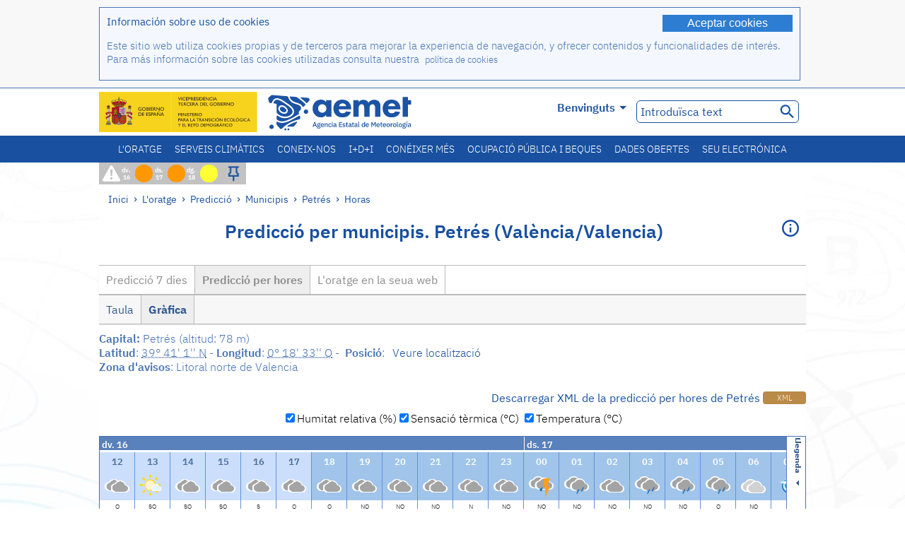

--- FILE ---
content_type: text/html;charset=ISO-8859-15
request_url: https://www.aemet.es/va/eltiempo/prediccion/municipios/horas/petres-id46192
body_size: 275556
content:
<!DOCTYPE html PUBLIC "-//W3C//DTD XHTML 1.0 Transitional//EN" "http://www.w3.org/TR/xhtml1/DTD/xhtml1-transitional.dtd">
<html xmlns="http://www.w3.org/1999/xhtml" lang="ca" xml:lang="ca"><head>
<meta name="description" content="L'oratge: Petrés (València/Valencia) - Predicció per hores - Gràfica" />
<meta name="keywords" content="AEMET,Estatal,Meteorologia,Espanya,Agència,Estatal,L'Oratge,Oratge,Petrés" />
<meta name="author" content="Agència Estatal de Meteorología" />


<meta content="width=device-width, initial-scale=1.0" name="viewport" />


<meta name="title" content="L'oratge: Petrés (València/Valencia) - Predicció per hores - Gràfica - Agència Estatal de Meteorologia  - AEMET. Govern d'Espanya" />
<meta name="DC.title" content="L'oratge: Petrés (València/Valencia) - Predicció per hores - Gràfica - Agència Estatal de Meteorologia  - AEMET. Govern d'Espanya" />
<meta name="distribution" content="global" />

<meta name="lang" content="ca" />
<meta name="language" content="ca" />

<meta http-equiv="Content-Type" content="text/html; charset=ISO-8859-15" />

<meta property="og:title" content="L'oratge: Petrés (València/Valencia) - Predicció per hores - Gràfica - Agència Estatal de Meteorologia  - AEMET. Govern d'Espanya"/>
<meta property="og:image" content="https://www.aemet.es/imagenes/gif/logo_AEMET_og.gif"/>
<meta name="application-name" content="Agència Estatal de Meteorologia  - AEMET. Govern d'Espanya" />
<meta name="msapplication-tooltip" content="Agència Estatal de Meteorologia  - AEMET. Govern d'Espanya" />
<meta name="msapplication-starturl" content="https://www.aemet.es/va/portada" />
<meta name="msapplication-navbutton-color" content="#4F86D9" />
<meta name="msapplication-window" content="width=1024;height=768" /> 
<meta name="msapplication-task"
      content="name=Inici, Agència Estatal de Meteorologia;
      action-uri=https://www.aemet.es/va/portada;
      icon-uri=https://www.aemet.es/favicon.ico" />
<meta name="msapplication-task"
      content="name=L'oratge, Espanya;
      action-uri=https://www.aemet.es/va/eltiempo/prediccion/espana;
      icon-uri=https://www.aemet.es/imagenes/ico/ico_municipios.ico" />
<meta name="msapplication-task"
      content="name=L'oratge, Cerca per municipis espanyols;
      action-uri=https://www.aemet.es/va/eltiempo/prediccion/municipios;
      icon-uri=https://www.aemet.es/imagenes/ico/ico_municipios.ico" />
<meta name="msapplication-task" 
      content="name=Avisos;
      action-uri=https://www.aemet.es/va/eltiempo/prediccion/avisos;
      icon-uri=https://www.aemet.es/imagenes/ico/ico_avisos.ico" />
<meta name="msapplication-task" 
      content="name=Notícies;
      action-uri=https://www.aemet.es/va/noticias;
      icon-uri=https://www.aemet.es/favicon.ico" />      
<meta name="msapplication-task" 
      content="name=Hui i últims dies;
      action-uri=https://www.aemet.es/va/eltiempo/observacion/ultimosdatos;
      icon-uri=https://www.aemet.es/favicon.ico" />
<title>L'oratge: Petrés (València/Valencia) - Predicció per hores - Gràfica - Agència Estatal de Meteorologia  - AEMET. Govern d'Espanya</title>
<!-- <link href='http://fonts.googleapis.com/css?family=Roboto:300,400,500,700' rel='stylesheet' type='text/css' /> -->
<script type="text/javascript" src="/ruxitagentjs_ICA7NVfqrux_10327251022105625.js" data-dtconfig="app=ea7c4b59f27d43eb|cuc=v6ogc8fs|owasp=1|mel=100000|expw=1|featureHash=ICA7NVfqrux|dpvc=1|lastModification=1765170238029|tp=500,50,0|rdnt=1|uxrgce=1|srbbv=2|agentUri=/ruxitagentjs_ICA7NVfqrux_10327251022105625.js|reportUrl=/rb_bf68775ubu|rid=RID_1343825853|rpid=645881923|domain=aemet.es"></script><link rel="stylesheet" type="text/css" href="/css/fonts.css"  />
<link rel="stylesheet" type="text/css" media="screen" href="/css/estilos_202512171212.css" />
<link rel="stylesheet" type="text/css" media="print" href="/css/printer_friendly_202512171212.css" />
<link rel="stylesheet" type="text/css" href="/css/jquery-ui.css"  />
<link rel="stylesheet" type="text/css" href="/css/animate.css"  />
<link rel="stylesheet" type="text/css" href="/css/portlets/portlets.css"  />
<!-- Important Owl stylesheet -->
<link rel="stylesheet" type="text/css" href="/css/owl-carousel/owl.carousel.css" />
<!-- Default Theme -->
<link rel="stylesheet" type="text/css" href="/css/owl-carousel/owl.theme.css" />
<!-- MediaElement -->
<link rel="stylesheet" type="text/css" href="/css/mediaelements/mediaelementplayer.min.css" />
<script type="text/javascript" src="/js/jquery.min.js"></script>
<script type="text/javascript" src="/js/jquery.cookie.js"></script>

<!-- Include js owl plugin -->
<script type="text/javascript" src="/js/owl-carousel/owl.carousel.min.js"></script>
<script type="text/javascript" src="/js/wow/wow.min.js" ></script>
<link rel="bookmark" href="https://www.aemet.es/va/eltiempo/prediccion/municipios/horas/petres-id46192" />
<link rel="canonical" href="https://www.aemet.es/va/eltiempo/prediccion/municipios/horas/petres-id46192" />
<link rel="help" href="/va/ayuda" />
<link rel="copyright" href="/va/nota_legal" />
<link rel="shortcut icon" type="image/ico" href="/favicon.ico" />
<link rel="apple-touch-icon" href="/apple-touch-icon.png"/>
<link rel="apple-touch-icon" href="/apple-touch-icon-precomposed.png"/>
<link rel="alternate" type="text/html" href="https://www.aemet.es/es/eltiempo/prediccion/municipios/horas/petres-id46192" hreflang="es" lang="es" />
<link rel="alternate" type="text/html" href="https://www.aemet.es/ca/eltiempo/prediccion/municipios/horas/petres-id46192" hreflang="ca" lang="ca" />
<link rel="alternate" type="text/html" href="https://www.aemet.es/gl/eltiempo/prediccion/municipios/horas/petres-id46192" hreflang="gl" lang="gl" />
<link rel="alternate" type="text/html" href="https://www.aemet.es/va/eltiempo/prediccion/municipios/horas/petres-id46192" hreflang="ca-valencia" lang="ca-valencia" />
<link rel="alternate" type="text/html" href="https://www.aemet.es/eu/eltiempo/prediccion/municipios/horas/petres-id46192" hreflang="eu" lang="eu" />
<link rel="alternate" type="text/html" href="https://www.aemet.es/en/eltiempo/prediccion/municipios/horas/petres-id46192" hreflang="en" lang="en" />
<link rel="alternate" type="text/html" href="https://www.aemet.es/fr/eltiempo/prediccion/municipios/horas/petres-id46192" hreflang="fr" lang="fr" />
</head>
<body>
<div id="capa_global"></div>
<div id="popup_cookies" class="pop_up_cookies">
	<div>
		<div class="padding_popup contenido_popup_cookies">
			<div class="marginbottom15px">
			<button class="boton_cookies" onclick="aceptaCookies();$('#popup_cookies').remove();">Aceptar cookies</button>
			<div class="texto_entradilla">Información sobre uso de cookies</div>
			</div>
			<div class="notas_tabla"><p>Este sitio web utiliza cookies propias y de terceros para mejorar la experiencia de navegación, y ofrecer contenidos y funcionalidades de interés. Para más información sobre las cookies utilizadas consulta nuestra&nbsp;
				<a class="enlace_informacion enlace_ver_politica_cookies" href="/va/politica_cookies">política de cookies</a>
				</p>
			</div>	
		</div>
	</div>
</div>
<div class="fondo_cabecera">
	<div class="cabecera_transp">
		<div class="fuera">
			<h1>
				Agència Estatal de Meteorología</h1>
			<ul>
			 	<li>
			 		<a href="#contenido" accesskey="c">C&nbsp;-&nbsp;Anar al contingut</a>
			 	</li>
	    		<li>
	    			<a href="/va/accesibilidad" accesskey="0">0&nbsp;-&nbsp;Accessibilitat web</a></li>
	    		<li>
	    			<a href="/va/portada" accesskey="1">1&nbsp;-&nbsp;Inici</a></li>    		
	    		<li>
	    			<a href="/va/mapaweb" accesskey="2">2&nbsp;-&nbsp;Mapa web</a></li>
		   		<li>
		   			<a href="/va/ayuda" accesskey="3">3&nbsp;-&nbsp;Ajuda web</a></li>    		
		   		<li>
	<a href="/va/contactar" accesskey="4">4&nbsp;-&nbsp;Contactar</a></li>
		   		<li>
		   			<a href="/va/eltiempo/prediccion/municipios" accesskey="5">5&nbsp;-&nbsp;Municipis</a></li>
		   		<li>
		   			<a href="/va/eltiempo/prediccion/avisos" accesskey="6">6&nbsp;-&nbsp;Avisos</a></li>	   			   				  	
			</ul>
		</div>
		<div class="logo">
			<div class="logo1">
			 	<a aria-label="Agència Estatal de Meteorologia" class="enlace_aemet" title="Agència Estatal de Meteorologia" href="/va/portada"></a> 
			    <a aria-label="Ministerio para la Transición Ecológica y el Reto Demográfico.&nbsp;(s'obrirà en una finestra nova)" target="_blank" class="enlace_magrama" title="Ministerio para la Transición Ecológica y el Reto Demográfico.&nbsp;(s'obrirà en una finestra nova)" href="https://www.miteco.gob.es"></a>


				<picture>
					<source media="(max-width: 999px)" srcset="/imagenes/svg/logo_AEMET_web_cabecera1_mov.svg">
					<source media="(min-width: 1000px)" srcset="/va/imagen-logo1">
					<img id="logo-principal" src="/va/imagen-logo1" alt="Agència Estatal de Meteorologia" title="Agència Estatal de Meteorologia"/>
				</picture>

			</div>
			<div class="logo2">
				</div>
		</div>
		<div class="menu_cabecera">
			<ul>	
	    		<li>
					<div class="contenedor_idiomas_mini">
						<input type="checkbox" id="idiomas_mini" class="checkbox_oculto_idiomas" /><label for="idiomas_mini" class="nav_select_idiomas">					
						
							va
							<span class="arrow-down_white margin_combo_mini_idioma">&nbsp;</span></label>
					   <ul class="nav_idiomas">
							<li><a class="separador_idiomas" lang="es" hreflang="es" href="https://www.aemet.es/es/eltiempo/prediccion/municipios/horas/petres-id46192" title="Español">es</a></li>
							<li><a class="separador_idiomas" lang="ca" hreflang="ca" href="https://www.aemet.es/ca/eltiempo/prediccion/municipios/horas/petres-id46192" title="Català">ca</a></li>
							<li><a class="separador_idiomas" lang="gl" hreflang="gl" href="https://www.aemet.es/gl/eltiempo/prediccion/municipios/horas/petres-id46192" title="Galego">gl</a></li>
							<li><a class="separador_idiomas" lang="ca-valencia" hreflang="ca" href="https://www.aemet.es/va/eltiempo/prediccion/municipios/horas/petres-id46192" title="Valencià">va</a></li>
							<li><a class="separador_idiomas" lang="eu" hreflang="eu" href="https://www.aemet.es/eu/eltiempo/prediccion/municipios/horas/petres-id46192" title="Euskara">eu</a></li>
							<li><a class="separador_idiomas" lang="en" hreflang="en" href="https://www.aemet.es/en/eltiempo/prediccion/municipios/horas/petres-id46192" title="English">en</a></li>
							<li><a class="separador_idiomas" lang="fr" hreflang="fr" href="https://www.aemet.es/fr/eltiempo/prediccion/municipios/horas/petres-id46192" title="Français">fr</a></li>					
					   </ul>
					</div>	    		
					<div class="contenedor_idiomas">
						<input type="checkbox" id="idiomas" class="checkbox_oculto_idiomas" /><label for="idiomas" class="nav_select_idiomas">					
						Benvinguts<span class="arrow-down_white">&nbsp;</span></label>
					   <ul class="nav_idiomas">
							<li><a class="separador_idiomas" lang="es" hreflang="es" href="https://www.aemet.es/es/eltiempo/prediccion/municipios/horas/petres-id46192" title="Español">Bienvenido</a></li>
							<li><a class="separador_idiomas" lang="ca" hreflang="ca" href="https://www.aemet.es/ca/eltiempo/prediccion/municipios/horas/petres-id46192" title="Català">Benvinguts</a></li>
							<li><a class="separador_idiomas" lang="gl" hreflang="gl" href="https://www.aemet.es/gl/eltiempo/prediccion/municipios/horas/petres-id46192" title="Galego">Benvidos</a></li>
							<li><a class="separador_idiomas" lang="ca-valencia" hreflang="ca" href="https://www.aemet.es/va/eltiempo/prediccion/municipios/horas/petres-id46192" title="Valencià">Benvinguts</a></li>
							<li><a class="separador_idiomas" lang="eu" hreflang="eu" href="https://www.aemet.es/eu/eltiempo/prediccion/municipios/horas/petres-id46192" title="Euskara">Ongi etorri</a></li>
							<li><a class="separador_idiomas" lang="en" hreflang="en" href="https://www.aemet.es/en/eltiempo/prediccion/municipios/horas/petres-id46192" title="English">Welcome</a></li>
							<li><a class="separador_idiomas" lang="fr" hreflang="fr" href="https://www.aemet.es/fr/eltiempo/prediccion/municipios/horas/petres-id46192" title="Français">Bienvenue</a></li>					
					   </ul>
					</div>
	    		</li>
<!-- 				<li class="barra_separadora">|</li>			 -->
	    		<li>
	    			<label for="buscador_oculto" class="nav_select_buscador"><span class="fuera">Buscador oculto</span></label>
					<input type="checkbox" id="buscador_oculto" class="checkbox_oculto_buscador" />
					<div class="caja_contenedor_busqueda icono_red_social_cabecera">	
						<form id="FrmBuscador" method="get" action="/va/buscador"><div class="contenedor_buscador">									
								<input class="texto_buscador" value="Introduïsca text" aria-label ="Introduïsca text" name="str" id="buscar" onfocus="this.value=(this.value=='Introduïsca text') ? '' : this.value;" onblur="this.value=(this.value=='') ? 'Introduïsca text' : this.value;"/>
								<input type="hidden" name="modo" value="and" /><input type="hidden" name="orden" value="n" /><input type="hidden" name="tipo" value="sta" /><input type="submit" value=" " class="boton_buscar_cabecera" title="Cerca" alt="Cerca" /></div>	
						</form></div>     			
		   		</li>
			</ul>
		</div>
	</div>
<div class="contenedor_menu_web">
<div class="inner">
	    <div class="div_nav">
			<label class="label_checkbox_menu" for="nav"><span class="fuera">Menú</span></label>
			<input class="checkbox_menu" type="checkbox" id="nav" />
		<ul class="nav nav_ul"><!--


--><li><a class="enlace_menuweb_1er_nvl" href="/va/eltiempo">L'oratge</a>
<ul>
<li class="menu_segundo_nivel"><a class="enlace_menuweb_2o_nvl" href="/va/eltiempo/observacion">Observació</a>
<ul>
<li><a class="enlace_3er_nvl" href="/va/eltiempo/observacion/ultimosdatos"  >Hui i últims dies</a></li>

<li><a class="enlace_3er_nvl" href="/va/eltiempo/observacion/sinobas"  >SINOBAS</a></li>

<li><a class="enlace_3er_nvl" href="/va/eltiempo/observacion/radar"  >Radar</a></li>

<li><a class="enlace_3er_nvl" href="/va/eltiempo/observacion/satelite/infra"  >Satèl·lits</a></li>

<li><a class="enlace_3er_nvl" href="/va/eltiempo/observacion/rayos"  >Rajos</a></li>

<li><a class="enlace_3er_nvl" href="/va/eltiempo/observacion/radiacion/radiacion"  >Radiació i ozó</a></li>

<li><a class="enlace_3er_nvl" href="/va/eltiempo/observacion/contaminacionfondo"  >Contaminació de fons</a></li>

<li><a class="enlace_3er_nvl" href="/va/eltiempo/observacion/camp_antarticas"  >Campanyes Antàrtiques</a></li>

<li><a class="enlace_3er_nvl" href="/va/eltiempo/observacion/tiempo_espacial"  >Temps espacial</a></li>

</ul>
</li>
<li class="menu_segundo_nivel"><a class="enlace_menuweb_2o_nvl" href="/va/eltiempo/prediccion">Predicció</a>
<ul>
<li><a class="enlace_3er_nvl" href="/va/eltiempo/prediccion/avisos"  >Avisos</a></li>

<li><a class="enlace_3er_nvl" href="/va/eltiempo/prediccion/municipios"  >Municipis</a></li>

<li><a class="enlace_3er_nvl" href="/va/eltiempo/prediccion/playas"  >Platges</a></li>

<li><a class="enlace_3er_nvl" href="/va/eltiempo/prediccion/montana"  >Muntanya</a></li>

<li><a class="enlace_3er_nvl" href="/va/eltiempo/prediccion/comunidades"  >CC. AA.</a></li>

<li><a class="enlace_3er_nvl" href="/va/eltiempo/prediccion/espana"  >Espanya</a></li>

<li><a class="enlace_3er_nvl" href="/va/eltiempo/prediccion/mundo"  >Ciutats del Món</a></li>

<li><a class="enlace_3er_nvl" href="/va/eltiempo/prediccion/maritima"  >Marítima</a></li>

<li><a class="enlace_3er_nvl" href="/va/eltiempo/prediccion/aeronautica"  >Aeronàutica</a></li>

<li><a class="enlace_3er_nvl" href="/va/eltiempo/prediccion/mapa_frentes"  >Mapes amb fronts</a></li>

<li><a class="enlace_3er_nvl" href="/va/eltiempo/prediccion/temperaturas"  >Temperatures Màx/Mín</a></li>

<li><a class="enlace_3er_nvl" href="/va/eltiempo/prediccion/modelosnumericos/harmonie_arome"  >Models numèrics</a></li>

<li><a class="enlace_3er_nvl" href="/va/eltiempo/prediccion/mapas_probabilisticos"  >Mapes probabilistics</a></li>

<li><a class="enlace_3er_nvl" href="/va/eltiempo/prediccion/radiacionuv"  >Radiació ultravioleta</a></li>

<li><a class="enlace_3er_nvl" href="/va/eltiempo/prediccion/calidad_del_aire"  >Composició química de l'atmosfera</a></li>

<li><a class="enlace_3er_nvl" href="/va/eltiempo/prediccion/incendios"  >Incendis</a></li>

<li><a class="enlace_3er_nvl" href="/va/eltiempo/prediccion/meteoruta"  >MeteoRuta</a></li>

<li><a class="enlace_3er_nvl" href="/va/eltiempo/prediccion/polvo_mineral"  >Intrusions de pols mineral sahariana</a></li>

</ul>
</li>
</ul>
</li><!--




--><li><a class="enlace_menuweb_1er_nvl" href="/va/serviciosclimaticos">Serveis climàtics</a>
<ul>
<li class="menu_segundo_nivel"><a class="enlace_menuweb_2o_nvl" href="/va/serviciosclimaticos/datosclimatologicos">Dades climatològiques</a>
<ul>
<li><a class="enlace_3er_nvl" href="/va/serviciosclimaticos/datosclimatologicos/valoresclimatologicos"  >Valors normals</a></li>

<li><a class="enlace_3er_nvl" href="/va/serviciosclimaticos/datosclimatologicos/efemerides_extremos"  >Valors extrems</a></li>

<li><a class="enlace_3er_nvl" href="/va/serviciosclimaticos/datosclimatologicos/superacion_umbrales"  >Superació de llindars</a></li>

<li><a class="enlace_3er_nvl" href="/va/serviciosclimaticos/datosclimatologicos/efemerides_sucesos"  >Efemèrides</a></li>

<li><a class="enlace_3er_nvl" href="/va/serviciosclimaticos/datosclimatologicos/fenologia"  >Fenologia</a></li>

<li><a class="enlace_3er_nvl" href="/va/serviciosclimaticos/datosclimatologicos/atlas_climatico"  >Atles climàtics</a></li>

<li><a class="enlace_3er_nvl" href="/va/serviciosclimaticos/datosclimatologicos/series-centenarias"  >Sèries centenàries</a></li>

</ul>
</li>
<li class="menu_segundo_nivel"><a class="enlace_menuweb_2o_nvl" href="/va/serviciosclimaticos/vigilancia_clima">Vigilància del clima</a>
<ul>
<li><a class="enlace_3er_nvl" href="/va/serviciosclimaticos/vigilancia_clima/resumenes"  >Resums climatològics</a></li>

<li><a class="enlace_3er_nvl" href="/va/serviciosclimaticos/vigilancia_clima/analisis_estacional"  >Anàlisi estacional</a></li>

<li><a class="enlace_3er_nvl" href="/va/serviciosclimaticos/vigilancia_clima/vigilancia_sequia"  >Vigilància de la sequera meteorològica</a></li>

<li><a class="enlace_3er_nvl" href="/va/serviciosclimaticos/vigilancia_clima/balancehidrico"  >Balanç hídric</a></li>

<li><a class="enlace_3er_nvl" href="/va/serviciosclimaticos/vigilancia_clima/resumen_precipitaciones"  >Resum de precipitacions</a></li>

<li><a class="enlace_3er_nvl" href="/va/serviciosclimaticos/vigilancia_clima/radiacion_ozono"  >Radiació i ozó</a></li>

<li><a class="enlace_3er_nvl" href="/va/serviciosclimaticos/vigilancia_clima/composicion-atmosferica-izana"  >Composició atmosfèrica en Izaña</a></li>

</ul>
</li>
<li><a class="enlace_3er_nvl" href="/va/serviciosclimaticos/prediccion_estacional"  >Predicció estacional</a>
</li>
<li class="menu_segundo_nivel"><a class="enlace_menuweb_2o_nvl" href="/va/serviciosclimaticos/cambio_climat">Projeccions climàtiques per al segle XXI</a>
<ul>
<li><a class="enlace_3er_nvl" href="/va/serviciosclimaticos/cambio_climat/proyecciones-AR6"  >AR6: Escenaris PNACC</a></li>

<li><a class="enlace_3er_nvl" href="/va/serviciosclimaticos/cambio_climat/visor-AdapteCCa"  >Visor AdapteCCa</a></li>

<li><a class="enlace_3er_nvl" href="/va/serviciosclimaticos/cambio_climat/proyecciones-AR5-y-anteriores"  >AR5 i anteriors</a></li>

</ul>
</li>
<li><a class="enlace_3er_nvl" href="/va/serviciosclimaticos/apoyo_gestion_embalses"  >Suport a la gestió d'embassaments</a>
</li>
<li><a class="enlace_3er_nvl" href="/va/serviciosclimaticos/monitor_sequia_met"  >Monitor de la sequera meteorològica</a>
</li>
<li><a class="enlace_3er_nvl" href="/va/serviciosclimaticos/catalogo"  >Catàleg</a>
</li>
</ul>
</li><!--




--><li><a class="enlace_menuweb_1er_nvl" href="/va/conocenos">Coneix-nos</a>
<ul>
<li><a class="enlace_3er_nvl" href="/va/conocenos/quienes_somos"  >Qui Som</a>
</li>
<li><a class="enlace_3er_nvl" href="/va/conocenos/a_que_nos_dedicamos"  >A qué ens dediquem</a>
</li>
<li class="menu_segundo_nivel"><a class="enlace_menuweb_2o_nvl" href="/va/conocenos/transparencia">Transparencia</a>
<ul>
<li><a class="enlace_3er_nvl" href="/va/conocenos/transparencia/institucional-organizativa-planificacion"  >Institucional, Organizativa y de Planificación</a></li>

<li><a class="enlace_3er_nvl" href="/va/conocenos/transparencia/relevancia-juridica"  >Jurídica</a></li>

<li><a class="enlace_3er_nvl" href="/va/conocenos/transparencia/economica-presupuestaria-estadistica"  >Económica, Presupuestaria y Estadística</a></li>

<li><a class="enlace_3er_nvl" href="/va/conocenos/transparencia/solicitudes-accesos-inf-publica"  >Solicitudes de accesos a la información pública</a></li>

</ul>
</li>
<li><a class="enlace_3er_nvl" href="/va/conocenos/recursos"  >Els nostres recursos</a>
</li>
<li><a class="enlace_3er_nvl" href="/va/conocenos/nuestra_historia"  >La nostra història</a>
</li>
<li class="menu_segundo_nivel"><a class="enlace_menuweb_2o_nvl" href="/va/conocenos/congresos_y_conferencias">Congressos i conferències</a>
<ul>
<li><a class="enlace_3er_nvl" href="/va/conocenos/congresos_y_conferencias/congresos"  >Anuncis</a></li>

<li><a class="enlace_3er_nvl" href="/va/conocenos/congresos_y_conferencias/reuniones"  >Reunions i conferències</a></li>

</ul>
</li>
<li><a class="enlace_3er_nvl" href="/va/conocenos/colaboracion_institucional/convenios"  >Col.laboració institucional</a>
</li>
<li><a class="enlace_3er_nvl" href="/va/conocenos/cursos"  >Cursos</a>
</li>
<li><a class="enlace_3er_nvl" href="/va/conocenos/actividad_internacional"  >Activitat internacional</a>
</li>
</ul>
</li><!--




--><li><a class="enlace_menuweb_1er_nvl" href="/va/idi">I+D+i</a>
<ul>
<li><a class="enlace_3er_nvl" href="/va/idi/transformacion_digital"  >Transformació digital</a>
</li>
<li><a class="enlace_3er_nvl" href="/va/idi/prediccion"  >Predicció</a>
</li>
<li><a class="enlace_3er_nvl" href="/va/idi/clima"  >Clima </a>
</li>
<li><a class="enlace_3er_nvl" href="/va/idi/medio_ambiente"  >Medi Ambient</a>
</li>
<li><a class="enlace_3er_nvl" href="/va/idi/tic"  >Innovació tecnològica</a>
</li>
<li><a class="enlace_3er_nvl" href="/va/idi/observacion"  >Observació</a>
</li>
<li><a class="enlace_3er_nvl" href="/va/idi/SAF_Nowcasting"  >SAF de Nowcasting</a>
</li>
<li><a class="enlace_3er_nvl" href="/va/idi/CIAI"  >CIAI</a>
</li>
<li><a class="enlace_3er_nvl" href="/va/idi/SDS-WAS"  >SDS-WAS</a>
</li>
<li><a class="enlace_3er_nvl" href="/va/idi/publicaciones_cientificas"  >Publicacions científiques</a>
</li>
</ul>
</li><!--




--><li><a class="enlace_menuweb_1er_nvl" href="/va/conocermas">Conéixer més</a>
<ul>
<li><a class="enlace_3er_nvl" href="/va/conocermas/aeronautica"  >Aeronàutica</a>
</li>
<li><a class="enlace_3er_nvl" href="/va/conocermas/maritima"  >Marítima</a>
</li>
<li><a class="enlace_3er_nvl" href="/va/conocermas/montana"  >Muntanya</a>
</li>
<li><a class="enlace_3er_nvl" href="/va/conocermas/archivo_documental_Arcimis"  >Arxiu documental Arcimis</a>
</li>
<li class="menu_segundo_nivel"><a class="enlace_menuweb_2o_nvl" href="/va/conocermas/biblioteca">Biblioteca</a>
<ul>
<li><a class="enlace_3er_nvl" href="/va/conocermas/biblioteca/catalogo"  >Catàleg</a></li>

<li><a class="enlace_3er_nvl" href="/va/conocermas/biblioteca/boletines"  >Butlletí meteorològic</a></li>

<li><a class="enlace_3er_nvl" href="/va/conocermas/biblioteca/exposiciones"  >Exposicions</a></li>

</ul>
</li>
<li class="menu_segundo_nivel"><a class="enlace_menuweb_2o_nvl" href="/va/conocermas/recursos_en_linea">Recursos en linia</a>
<ul>
<li><a class="enlace_3er_nvl" href="/va/conocermas/recursos_en_linea/publicaciones_y_estudios"  >Publicacions i estudis</a></li>

<li><a class="enlace_3er_nvl" href="/va/conocermas/recursos_en_linea/calendarios"  >Calendari meteorològic</a></li>

<li><a class="enlace_3er_nvl" href="/va/conocermas/recursos_en_linea/elobservador"  >El Observador</a></li>

<li><a class="enlace_3er_nvl" href="/va/conocermas/recursos_en_linea/selecciones_del_blog"  >Seleccions del blog</a></li>

<li><a class="enlace_3er_nvl" href="/va/conocermas/recursos_en_linea/simposios_prediccion"  >Simposis de predicció</a></li>

<li><a class="enlace_3er_nvl" href="/va/conocermas/recursos_en_linea/modulos-tempo"  >Biblioteca de mòduls TEMPO</a></li>

</ul>
</li>
<li><a class="enlace_3er_nvl" href="/va/conocermas/aemet-divulga"  >AEMET Divulga</a>
</li>
<li><a class="enlace_3er_nvl" href="/va/conocermas/dia_meteorologico"  >Dia Meteorològic Mundial</a>
</li>
<li><a class="enlace_3er_nvl" href="/va/conocermas/modificacion_artificial_tiempo"  >Modificació artificial del oratge</a>
</li>
<li><a class="enlace_3er_nvl" href="/va/conocermas/meteo_glosario_visual"  >MeteoGlosario Visual</a>
</li>
<li><a class="enlace_3er_nvl" href="/va/conocermas/borrascas/2025-2026"  >Borrasques i danas amb gran impacte</a>
</li>
</ul>
</li><!--




--><li><a class="enlace_menuweb_1er_nvl" href="/va/empleo_y_becas">Ocupació pública i beques</a>
<ul>
<li class="menu_segundo_nivel"><a class="enlace_menuweb_2o_nvl" href="/va/empleo_y_becas/empleo_publico">Ocupació pública</a>
<ul>
<li><a class="enlace_3er_nvl" href="/va/empleo_y_becas/empleo_publico/ingresar_en_la_aemet"  >Ingressar en AEMET</a></li>

<li><a class="enlace_3er_nvl" href="/va/empleo_y_becas/empleo_publico/oposiciones"  >Oposicions</a></li>

<li><a class="enlace_3er_nvl" href="/va/empleo_y_becas/empleo_publico/funcionarios_interinos"  >Funcionaris interins</a></li>

<li><a class="enlace_3er_nvl" href="/va/empleo_y_becas/empleo_publico/personal_laboral"  >Personal laboral</a></li>

<li><a class="enlace_3er_nvl" href="/va/empleo_y_becas/empleo_publico/condiciones_de_trabajo"  >Condicions de treball</a></li>

</ul>
</li>
<li><a class="enlace_3er_nvl" href="/va/empleo_y_becas/concursos"  >Concursos</a>
</li>
<li><a class="enlace_3er_nvl" href="/va/empleo_y_becas/libre_designacion"  >Lliure designació</a>
</li>
<li><a class="enlace_3er_nvl" href="/va/empleo_y_becas/practicas"  >Pràctiques</a>
</li>
<li class="menu_segundo_nivel"><a class="enlace_menuweb_2o_nvl" href="/va/empleo_y_becas/becas">Beques</a>
<ul>
<li><a class="enlace_3er_nvl" href="/va/empleo_y_becas/becas/informacion_de_interes"  >Informació d'interès</a></li>

<li><a class="enlace_3er_nvl" href="/va/empleo_y_becas/becas/convocatorias"  >Convocatòries</a></li>

</ul>
</li>
</ul>
</li><!--




--><li><a class="enlace_menuweb_1er_nvl" href="/va/datos_abiertos">Dades obertes</a>
<ul>
<li><a class="enlace_3er_nvl" href="/va/datos_abiertos/catalogo"  >Catàleg. Plan RISP</a>
</li>
<li><a class="enlace_3er_nvl" href="/va/datos_abiertos/AEMET_OpenData"  >AEMET OpenData</a>
</li>
<li><a class="enlace_3er_nvl" href="/va/datos_abiertos/estadisticas"  >Estadístiques</a>
</li>
</ul>
</li><!--




--><li><a class="enlace_3er_nvl" href="/va/sede_electronica"  >Seu electrónica</a></li><!--



--></ul></div>
	  </div>	
<script src="/js/doubletaptogo.min.js"></script>
<script>
	$(function(){
		$('.div_nav li:has(ul)').doubleTapToGo();
	});
</script>


</div>	
</div>
<div id="cabecera" class="cabecera_invierno">	
	<div class="contenedor_cabecera_menu_iconos">
		<div>	
	 	<ul class="listado_avisos_cabecera">
			<li>
			 		<img class="icono_avisos_cabecera" src="/imagenes/png/iconos/ico-avisos.png" alt="METEOALERTA" title="METEOALERTA"/>
			 		</li>
				<li>				
				<a href="/va/eltiempo/prediccion/avisos?w=hoy" id="url-ver-avisos-cabecera" title="dv. 16 - Nivells d'avís: Perill important"><div class="texto_icon_aviso_cabecera color_blanco inline_block vertical_align_mid texto_aviso_cabecera_web">dv. 16</div>
						<div class="tamano_icon_aviso_cabecera ico_redondeado_aviso_naranja"><div class="texto_icon_aviso_cabecera texto_aviso_cabecera_movil">dv. 16</div></div></a></li>
	          <li>				
				<a href="/va/eltiempo/prediccion/avisos?w=mna" id="url-ver-avisos-cabecera" title="ds. 17 - Nivells d'avís: Perill important"><div class="texto_icon_aviso_cabecera color_blanco inline_block vertical_align_mid texto_aviso_cabecera_web">ds. 17</div>
						<div class="tamano_icon_aviso_cabecera ico_redondeado_aviso_naranja"><div class="texto_icon_aviso_cabecera texto_aviso_cabecera_movil">ds. 17</div></div></a></li>
	          <li>				
				<a href="/va/eltiempo/prediccion/avisos?w=pmna" id="url-ver-avisos-cabecera" title="dg. 18 - Nivells d'avís: Perill baix"><div class="texto_icon_aviso_cabecera color_blanco inline_block vertical_align_mid texto_aviso_cabecera_web">dg. 18</div>
						<div class="tamano_icon_aviso_cabecera ico_redondeado_aviso_amarillo"><div class="texto_icon_aviso_cabecera texto_aviso_cabecera_movil">dg. 18</div></div></a></li>
	          </ul>

	</div>
<div class="ico_fondo_cuadrado" >	
			<ul class="listado_avisos_cabecera">
				<li>
					<a href="/va/zona_portada_destacada" class="icono_avisos_cabecera"><img class="imagen_portada_aviso_especial" src="/imagenes/png/iconos/ico-destacado.png" alt="Nota informativa. Temporal mediterráneo&#xA;" title="Nota informativa. Temporal mediterráneo&#xA;"></a></li>
			</ul>
		</div>
		</div>	
	<div id="contenedor" class="contenedor fade">
		<div>
			<div class="rastro">
	<div class="rastro_enlaces_loc">
			<a href="/va/portada">Inici</a><span> &rsaquo; </span><a href="/va/eltiempo">L'oratge</a><span> &rsaquo; </span><a href="/va/eltiempo/prediccion">Predicció</a><span> &rsaquo; </span><a href="/va/eltiempo/prediccion/municipios">Municipis</a><span> &rsaquo; </span><a href="/va/eltiempo/prediccion/municipios/petres-id46192">Petrés</a><span> &rsaquo; </span><a href="/va/eltiempo/prediccion/municipios/horas/petres-id46192">Horas</a></div>
		</div>
<a id="contenido"></a>

<div class="contenedor_contenido">
<ul class="content-iconos-info">
	<li>
		<a href="/va/eltiempo/prediccion/municipios/horas/petres-id46192/ayuda"> <img src="/imagenes/svg/ico_ayuda.svg" alt="+Info" title="+Info">
		</a>
	</li>
</ul>
<h2 class="titulo">
	Predicció per municipis.&nbsp;Petrés (València/Valencia)
</h2>

<div class="contenedor_pestanhas">
	<div class="contenedor_pestanhas_niv1">
	<input class="checkbox_oculto" type="checkbox" id="pestanhaN1" /><label class="nav_select" for="pestanhaN1">Predicció per hores<div class="arrow-down_grey"></div></label>
		<ul class="nav_pestanha">
           <li class="not_active">
				<a href="/va/eltiempo/prediccion/municipios/petres-id46192" class="pdl15pdr10 separador_pestanhas" title="Predicció 7 dies">Predicció 7 dies</a></li>
			<li class="pestanha_activa">
				<a href="/va/eltiempo/prediccion/municipios/horas/petres-id46192" class="pdl15pdr10 separador_pestanhas" title="Predicció per hores">Predicció per hores</a></li>
			<li class="not_active">
				<a href="/va/eltiempo/widgets/municipios/petres-id46192" class="pdl15pdr10 separador_pestanhas" title="L'oratge en la seua web">L'oratge en la seua web</a></li>
			</ul>
	</div><div class="contenedor_pestanhas_niv2">
		<input class="checkbox_oculto_nvl2" type="checkbox" id="pestanhaN2" /><label class="nav_select_nvl2" for="pestanhaN2">Gràfica<div class="arrow-down_blue"></div></label>
		   <ul class="nav_pestanha_nvl2">
           <!-- 		-->
				<li>
					<a href="/va/eltiempo/prediccion/municipios/horas/tabla/petres-id46192" class="separador_pestanhas" title="">Taula</a></li>
           <!-- 		<li class="pestanha_niv2_sep_20p">
						<img src="/imagenes/gif/punto_vacio.gif" alt="-" />
					</li>
				-->
				<li class="pestanha_activa">
					<a href="/va/eltiempo/prediccion/municipios/horas/petres-id46192" class="separador_pestanhas" title=""><strong>Gràfica</strong></a></li>
           </ul>
		</div></div>
<script type="text/javascript" src="/js/jquery.cookie.js"></script> 
<script type="text/javascript">
$(function() {
	  $('.contenedor_tabla_de_popups').hover(function(e) {
		  	var id_popup = $(this).attr("id");
		  	var num_estacion = id_popup.substr(17);
			var popup= $('#popup_' + num_estacion);
			var estacion= $('#contenedor_popup_' + num_estacion);
			var tabla= $('#tabla_' + num_estacion);
			var indicador = $('#indicador_' + num_estacion);
			var columna= $('#fila_hora_' + num_estacion);
			
			columna.css({'background-color': '#E5EEFC'});
			$('.contenedor_popup').hide();
			popup.show();


			var altura = (tabla.height() - 32) / 2;		
			indicador.css({top: altura});

			var offset = estacion.offset();

			popup.css({left: offset.left + (estacion.width()), top: offset.top - (altura - 200)});

	  }, function() {
		  	var id_popup = $(this).attr("id");
		  	var num_estacion = id_popup.substr(17);
			var popup= $('#popup_' + num_estacion);		
			var columna= $('#fila_hora_' + num_estacion);
			$('.contenedor_popup').hide();
			popup.hide();
			columna.css({'background-color': '#ffffff'});
	  });
	});

function leyenda() {
	
		if ( $('#contenido_leyenda').is(':visible'))
		{
			//$("#contenedor_grafica").width("98%");
			$("#contenedor_leyenda_grafica").width("26px");
			$("#contenido_leyenda").hide();
			$("#img_leyenda").attr("src","/imagenes/png/va_leyenda_grafica_cerrado.png");
		}
		else
		{		
			//$("#contenedor_grafica").width("78%");
			$("#contenedor_leyenda_grafica").width("auto");
			$("#contenido_leyenda").fadeIn("slow");
			$("#img_leyenda").attr("src","/imagenes/png/va_leyenda_grafica_abierto.png");
		}
	
	}

	var rastro_cookie = $.cookie("ultimas_localidades");
	
	if (rastro_cookie == null)
	{
		 rastro_cookie =  "Petrés@petres-id46192#";
	}
	else
	{
		 rastro_cookie = rastro_cookie.replace("Petrés@petres-id46192#", "");
		 
		 if(rastro_cookie != "")
		 {
			 var patt=/#/g; 
			 var num_loc_visit = rastro_cookie.match(patt).length;
			 if(num_loc_visit > 4)
			 {
				 rastro_cookie = rastro_cookie.split("#",4).join("#") + "#";
			 }
		 }
		 rastro_cookie =  "Petrés@petres-id46192#" + rastro_cookie;
	}
	
	$.cookie("ultimas_localidades", rastro_cookie, { expires: 1095 ,path: '/' });
</script>

<div class="contenedor_central">
	<div class="notas_tabla">
		<span class="font_bold">Capital:</span>&nbsp;Petrés&nbsp;(altitud:&nbsp;78&nbsp;m)<br/>
		<span class="geo">
			<span class="font_bold">Latitud</span>:&nbsp;<abbr class="latitude" title="39.6838381100">39&#176; 41' 1'' N</abbr>&nbsp;-&nbsp;<span class="font_bold">Longitud</span>:&nbsp;<abbr class="longitude" title="-0.3094020800">0&#176; 18' 33'' O</abbr>&nbsp;-&nbsp;
		</span>
		<span class="font_bold">Posició</span>:&nbsp;<a class="enlace_web" onkeypress="if(window.event.keyCode!=13)return false;javascript:window.open('http://maps.google.es/?q=%4039.6838381100%2C-0.3094020800&amp;t=p&amp;ll=39.6838381100%2C-0.3094020800&amp;spn=0.182837%2C0.291824&amp;z=11&amp;output=embed','_blank','location=yes,toolbar=no,menubar=no,personalbar=no,resizable=yes,scrollbars=yes,hotkeys=no,top=0,left=0,width=800,height=600');return false;" onclick="javascript:window.open('http://maps.google.es/?q=%4039.6838381100%2C-0.3094020800&amp;t=p&amp;ll=39.6838381100%2C-0.3094020800&amp;spn=0.182837%2C0.291824&amp;z=11&amp;output=embed','Mapa','location=yes,toolbar=no,menubar=no,personalbar=no,resizable=yes,scrollbars=yes,hotkeys=no,top=0,left=0,width=800,height=600');return false;" target="_blank" href="http://maps.google.es/?q=%4039.6838381100%2C-0.3094020800&amp;t=p&amp;ll=39.6838381100%2C-0.3094020800&amp;spn=0.182837%2C0.291824&amp;z=11&amp;output=embed" title="Veure localització (s'obrirà en una finestra nova)">Veure localització</a><br/>		
		<span class="font_bold">Zona d'avisos</span>:&nbsp;Litoral norte de Valencia<br/>
	</div>
</div>
<div class="contenedor_central imprimir_grafica_hora">

	<div class="alinear_texto_dcha" >
		<div class="verticalmiddle inline_block">
			<a target="_blank" href="/xml/municipios_h/localidad_h_46192.xml">
				<span class="texto_entradilla alinear_texto_dcha font_normal">Descarregar XML de la predicció  per hores de&nbsp;Petrés</span>
			</a>
		</div>
		<div class="enlace_xml inline_block">	
			<a target="_blank" href="/xml/municipios_h/localidad_h_46192.xml">
				XML
			</a>
		</div>				
	</div>
	<p id="choices" class="paddingbottom15px" ></p>
	<div class="contenedor_grafica_horas">
		<div id="contenedor_grafica" class="inline_block caja_contiene_grafica_horas">
			<div class="contenedor_grafica_popups" style="width: 2198px;">		
				<div id="dia_tabla_0" class="dia_tabla_popups">
					<div id="contenedor_popup_0" class="contenedor_tabla_de_popups" >
							<div id="popup_0" class="contenedor_popup width300px redondear_esquinas">
								<div id="indicador_0" class="indicador"></div>
								<div id="tabla_0" class="popup_estacion_datos">
								<table class="tabla_tooltip alinear_texto_centro">
								<tbody>
									<tr class="cabecera_niv1">
										<th colspan="2">12</th>				
									</tr>
									<tr class="avisos_tooltip cabecera_niv2">
										<th class="img_aviso_tooltip" title="Cel" abbr="Cel.">
										Cel</th>	
										<td class="txt_aviso_tooltip">	
											<div  class="alinear_texto_centro">Cobert</div>
										</td>
									</tr>
									<tr class="avisos_tooltip cabecera_niv2">
										<th class="img_aviso_tooltip" title="Prob. precip.  (%)" abbr="Pro.">
											Prob. precip.  (%)</th>									
										<td class="txt_aviso_tooltip font_bold color_precip">
											30% (7-13h)
											</td>
									</tr>
									<tr class="avisos_tooltip cabecera_niv2">
										<th class="img_aviso_tooltip" title="Prob. de neu (%)" abbr="Pro.">
											Prob. de neu (%)</th>									
										<td class="txt_aviso_tooltip font_bold color_nieve">
											0% (7-13h)
											</td>
									</tr>
									<tr class="avisos_tooltip cabecera_niv2">
										<th class="img_aviso_tooltip" title="Prob. de tempestat (%)" abbr="Pro.">
											Prob. de tempestat (%)</th>								
										<td class="txt_aviso_tooltip font_bold">
											30% (7-13h)
											</td>
									</tr>
									<tr class="avisos_tooltip cabecera_niv2">
											<th class="img_aviso_tooltip" title="Avisos" abbr="Avi.">
												<div>Avisos</div>
												<div>Litoral norte de Valencia</div>
											</th>											
											<td class="txt_aviso_tooltip">
												<div class="marginbottom5px">Sense perill</div>		
														<div>
															<div class="tabla_datos_imagen_enlace">
																<div class="aviso_fenomeno_SR ico_fondo_redondeado_aviso_nivel_4" title="Sense perill"></div>
															</div>
														</div>
													</td>
										</tr>								
									</tbody>
								</table>
								</div>
							</div>							
							<script type="text/javascript"> 
								$('#capa_global').append( $('#popup_0') );
							</script>
							<div title="Sense perill" style="cursor:pointer;height:15px;width:49px;border-top: 1px solid transparent;margin-top:373px;z-index:9999;border-right: 1px solid transparent;">							
									<a title="Sense perill" href="https://www.aemet.es/va/eltiempo/prediccion/avisos?w=hoy&amp;l=774602">
										&nbsp;&nbsp;&nbsp;&nbsp;&nbsp;&nbsp;&nbsp;&nbsp;&nbsp;&nbsp;&nbsp;
									</a>									
								</div>
							</div>
					<div id="contenedor_popup_1" class="contenedor_tabla_de_popups" >
							<div id="popup_1" class="contenedor_popup width300px redondear_esquinas">
								<div id="indicador_1" class="indicador"></div>
								<div id="tabla_1" class="popup_estacion_datos">
								<table class="tabla_tooltip alinear_texto_centro">
								<tbody>
									<tr class="cabecera_niv1">
										<th colspan="2">13</th>				
									</tr>
									<tr class="avisos_tooltip cabecera_niv2">
										<th class="img_aviso_tooltip" title="Cel" abbr="Cel.">
										Cel</th>	
										<td class="txt_aviso_tooltip">	
											<div  class="alinear_texto_centro">Poc núvol</div>
										</td>
									</tr>
									<tr class="avisos_tooltip cabecera_niv2">
										<th class="img_aviso_tooltip" title="Prob. precip.  (%)" abbr="Pro.">
											Prob. precip.  (%)</th>									
										<td class="txt_aviso_tooltip font_bold color_precip">
											5% (13-19h)
											</td>
									</tr>
									<tr class="avisos_tooltip cabecera_niv2">
										<th class="img_aviso_tooltip" title="Prob. de neu (%)" abbr="Pro.">
											Prob. de neu (%)</th>									
										<td class="txt_aviso_tooltip font_bold color_nieve">
											0% (13-19h)
											</td>
									</tr>
									<tr class="avisos_tooltip cabecera_niv2">
										<th class="img_aviso_tooltip" title="Prob. de tempestat (%)" abbr="Pro.">
											Prob. de tempestat (%)</th>								
										<td class="txt_aviso_tooltip font_bold">
											5% (13-19h)
											</td>
									</tr>
									<tr class="avisos_tooltip cabecera_niv2">
											<th class="img_aviso_tooltip" title="Avisos" abbr="Avi.">
												<div>Avisos</div>
												<div>Litoral norte de Valencia</div>
											</th>											
											<td class="txt_aviso_tooltip">
												<div class="marginbottom5px">Sense perill</div>		
														<div>
															<div class="tabla_datos_imagen_enlace">
																<div class="aviso_fenomeno_SR ico_fondo_redondeado_aviso_nivel_4" title="Sense perill"></div>
															</div>
														</div>
													</td>
										</tr>								
									</tbody>
								</table>
								</div>
							</div>							
							<script type="text/javascript"> 
								$('#capa_global').append( $('#popup_1') );
							</script>
							<div title="Sense perill" style="cursor:pointer;height:15px;width:49px;border-top: 1px solid transparent;margin-top:373px;z-index:9999;border-right: 1px solid transparent;">							
									<a title="Sense perill" href="https://www.aemet.es/va/eltiempo/prediccion/avisos?w=hoy&amp;l=774602">
										&nbsp;&nbsp;&nbsp;&nbsp;&nbsp;&nbsp;&nbsp;&nbsp;&nbsp;&nbsp;&nbsp;
									</a>									
								</div>
							</div>
					<div id="contenedor_popup_2" class="contenedor_tabla_de_popups" >
							<div id="popup_2" class="contenedor_popup width300px redondear_esquinas">
								<div id="indicador_2" class="indicador"></div>
								<div id="tabla_2" class="popup_estacion_datos">
								<table class="tabla_tooltip alinear_texto_centro">
								<tbody>
									<tr class="cabecera_niv1">
										<th colspan="2">14</th>				
									</tr>
									<tr class="avisos_tooltip cabecera_niv2">
										<th class="img_aviso_tooltip" title="Cel" abbr="Cel.">
										Cel</th>	
										<td class="txt_aviso_tooltip">	
											<div  class="alinear_texto_centro">Cobert</div>
										</td>
									</tr>
									<tr class="avisos_tooltip cabecera_niv2">
										<th class="img_aviso_tooltip" title="Prob. precip.  (%)" abbr="Pro.">
											Prob. precip.  (%)</th>									
										<td class="txt_aviso_tooltip font_bold color_precip">
											5% (13-19h)
											</td>
									</tr>
									<tr class="avisos_tooltip cabecera_niv2">
										<th class="img_aviso_tooltip" title="Prob. de neu (%)" abbr="Pro.">
											Prob. de neu (%)</th>									
										<td class="txt_aviso_tooltip font_bold color_nieve">
											0% (13-19h)
											</td>
									</tr>
									<tr class="avisos_tooltip cabecera_niv2">
										<th class="img_aviso_tooltip" title="Prob. de tempestat (%)" abbr="Pro.">
											Prob. de tempestat (%)</th>								
										<td class="txt_aviso_tooltip font_bold">
											5% (13-19h)
											</td>
									</tr>
									<tr class="avisos_tooltip cabecera_niv2">
											<th class="img_aviso_tooltip" title="Avisos" abbr="Avi.">
												<div>Avisos</div>
												<div>Litoral norte de Valencia</div>
											</th>											
											<td class="txt_aviso_tooltip">
												<div class="marginbottom5px">Sense perill</div>		
														<div>
															<div class="tabla_datos_imagen_enlace">
																<div class="aviso_fenomeno_SR ico_fondo_redondeado_aviso_nivel_4" title="Sense perill"></div>
															</div>
														</div>
													</td>
										</tr>								
									</tbody>
								</table>
								</div>
							</div>							
							<script type="text/javascript"> 
								$('#capa_global').append( $('#popup_2') );
							</script>
							<div title="Sense perill" style="cursor:pointer;height:15px;width:49px;border-top: 1px solid transparent;margin-top:373px;z-index:9999;border-right: 1px solid transparent;">							
									<a title="Sense perill" href="https://www.aemet.es/va/eltiempo/prediccion/avisos?w=hoy&amp;l=774602">
										&nbsp;&nbsp;&nbsp;&nbsp;&nbsp;&nbsp;&nbsp;&nbsp;&nbsp;&nbsp;&nbsp;
									</a>									
								</div>
							</div>
					<div id="contenedor_popup_3" class="contenedor_tabla_de_popups" >
							<div id="popup_3" class="contenedor_popup width300px redondear_esquinas">
								<div id="indicador_3" class="indicador"></div>
								<div id="tabla_3" class="popup_estacion_datos">
								<table class="tabla_tooltip alinear_texto_centro">
								<tbody>
									<tr class="cabecera_niv1">
										<th colspan="2">15</th>				
									</tr>
									<tr class="avisos_tooltip cabecera_niv2">
										<th class="img_aviso_tooltip" title="Cel" abbr="Cel.">
										Cel</th>	
										<td class="txt_aviso_tooltip">	
											<div  class="alinear_texto_centro">Cobert</div>
										</td>
									</tr>
									<tr class="avisos_tooltip cabecera_niv2">
										<th class="img_aviso_tooltip" title="Prob. precip.  (%)" abbr="Pro.">
											Prob. precip.  (%)</th>									
										<td class="txt_aviso_tooltip font_bold color_precip">
											5% (13-19h)
											</td>
									</tr>
									<tr class="avisos_tooltip cabecera_niv2">
										<th class="img_aviso_tooltip" title="Prob. de neu (%)" abbr="Pro.">
											Prob. de neu (%)</th>									
										<td class="txt_aviso_tooltip font_bold color_nieve">
											0% (13-19h)
											</td>
									</tr>
									<tr class="avisos_tooltip cabecera_niv2">
										<th class="img_aviso_tooltip" title="Prob. de tempestat (%)" abbr="Pro.">
											Prob. de tempestat (%)</th>								
										<td class="txt_aviso_tooltip font_bold">
											5% (13-19h)
											</td>
									</tr>
									<tr class="avisos_tooltip cabecera_niv2">
											<th class="img_aviso_tooltip" title="Avisos" abbr="Avi.">
												<div>Avisos</div>
												<div>Litoral norte de Valencia</div>
											</th>											
											<td class="txt_aviso_tooltip">
												<div class="marginbottom5px">Sense perill</div>		
														<div>
															<div class="tabla_datos_imagen_enlace">
																<div class="aviso_fenomeno_SR ico_fondo_redondeado_aviso_nivel_4" title="Sense perill"></div>
															</div>
														</div>
													</td>
										</tr>								
									</tbody>
								</table>
								</div>
							</div>							
							<script type="text/javascript"> 
								$('#capa_global').append( $('#popup_3') );
							</script>
							<div title="Sense perill" style="cursor:pointer;height:15px;width:49px;border-top: 1px solid transparent;margin-top:373px;z-index:9999;border-right: 1px solid transparent;">							
									<a title="Sense perill" href="https://www.aemet.es/va/eltiempo/prediccion/avisos?w=hoy&amp;l=774602">
										&nbsp;&nbsp;&nbsp;&nbsp;&nbsp;&nbsp;&nbsp;&nbsp;&nbsp;&nbsp;&nbsp;
									</a>									
								</div>
							</div>
					<div id="contenedor_popup_4" class="contenedor_tabla_de_popups" >
							<div id="popup_4" class="contenedor_popup width300px redondear_esquinas">
								<div id="indicador_4" class="indicador"></div>
								<div id="tabla_4" class="popup_estacion_datos">
								<table class="tabla_tooltip alinear_texto_centro">
								<tbody>
									<tr class="cabecera_niv1">
										<th colspan="2">16</th>				
									</tr>
									<tr class="avisos_tooltip cabecera_niv2">
										<th class="img_aviso_tooltip" title="Cel" abbr="Cel.">
										Cel</th>	
										<td class="txt_aviso_tooltip">	
											<div  class="alinear_texto_centro">Cobert</div>
										</td>
									</tr>
									<tr class="avisos_tooltip cabecera_niv2">
										<th class="img_aviso_tooltip" title="Prob. precip.  (%)" abbr="Pro.">
											Prob. precip.  (%)</th>									
										<td class="txt_aviso_tooltip font_bold color_precip">
											5% (13-19h)
											</td>
									</tr>
									<tr class="avisos_tooltip cabecera_niv2">
										<th class="img_aviso_tooltip" title="Prob. de neu (%)" abbr="Pro.">
											Prob. de neu (%)</th>									
										<td class="txt_aviso_tooltip font_bold color_nieve">
											0% (13-19h)
											</td>
									</tr>
									<tr class="avisos_tooltip cabecera_niv2">
										<th class="img_aviso_tooltip" title="Prob. de tempestat (%)" abbr="Pro.">
											Prob. de tempestat (%)</th>								
										<td class="txt_aviso_tooltip font_bold">
											5% (13-19h)
											</td>
									</tr>
									<tr class="avisos_tooltip cabecera_niv2">
											<th class="img_aviso_tooltip" title="Avisos" abbr="Avi.">
												<div>Avisos</div>
												<div>Litoral norte de Valencia</div>
											</th>											
											<td class="txt_aviso_tooltip">
												<div class="marginbottom5px">Sense perill</div>		
														<div>
															<div class="tabla_datos_imagen_enlace">
																<div class="aviso_fenomeno_SR ico_fondo_redondeado_aviso_nivel_4" title="Sense perill"></div>
															</div>
														</div>
													</td>
										</tr>								
									</tbody>
								</table>
								</div>
							</div>							
							<script type="text/javascript"> 
								$('#capa_global').append( $('#popup_4') );
							</script>
							<div title="Sense perill" style="cursor:pointer;height:15px;width:49px;border-top: 1px solid transparent;margin-top:373px;z-index:9999;border-right: 1px solid transparent;">							
									<a title="Sense perill" href="https://www.aemet.es/va/eltiempo/prediccion/avisos?w=hoy&amp;l=774602">
										&nbsp;&nbsp;&nbsp;&nbsp;&nbsp;&nbsp;&nbsp;&nbsp;&nbsp;&nbsp;&nbsp;
									</a>									
								</div>
							</div>
					<div id="contenedor_popup_5" class="contenedor_tabla_de_popups" >
							<div id="popup_5" class="contenedor_popup width300px redondear_esquinas">
								<div id="indicador_5" class="indicador"></div>
								<div id="tabla_5" class="popup_estacion_datos">
								<table class="tabla_tooltip alinear_texto_centro">
								<tbody>
									<tr class="cabecera_niv1">
										<th colspan="2">17</th>				
									</tr>
									<tr class="avisos_tooltip cabecera_niv2">
										<th class="img_aviso_tooltip" title="Cel" abbr="Cel.">
										Cel</th>	
										<td class="txt_aviso_tooltip">	
											<div  class="alinear_texto_centro">Cobert</div>
										</td>
									</tr>
									<tr class="avisos_tooltip cabecera_niv2">
										<th class="img_aviso_tooltip" title="Prob. precip.  (%)" abbr="Pro.">
											Prob. precip.  (%)</th>									
										<td class="txt_aviso_tooltip font_bold color_precip">
											5% (13-19h)
											</td>
									</tr>
									<tr class="avisos_tooltip cabecera_niv2">
										<th class="img_aviso_tooltip" title="Prob. de neu (%)" abbr="Pro.">
											Prob. de neu (%)</th>									
										<td class="txt_aviso_tooltip font_bold color_nieve">
											0% (13-19h)
											</td>
									</tr>
									<tr class="avisos_tooltip cabecera_niv2">
										<th class="img_aviso_tooltip" title="Prob. de tempestat (%)" abbr="Pro.">
											Prob. de tempestat (%)</th>								
										<td class="txt_aviso_tooltip font_bold">
											5% (13-19h)
											</td>
									</tr>
									<tr class="avisos_tooltip cabecera_niv2">
											<th class="img_aviso_tooltip" title="Avisos" abbr="Avi.">
												<div>Avisos</div>
												<div>Litoral norte de Valencia</div>
											</th>											
											<td class="txt_aviso_tooltip">
												<div class="marginbottom5px">Sense perill</div>		
														<div>
															<div class="tabla_datos_imagen_enlace">
																<div class="aviso_fenomeno_SR ico_fondo_redondeado_aviso_nivel_4" title="Sense perill"></div>
															</div>
														</div>
													</td>
										</tr>								
									</tbody>
								</table>
								</div>
							</div>							
							<script type="text/javascript"> 
								$('#capa_global').append( $('#popup_5') );
							</script>
							<div title="Sense perill" style="cursor:pointer;height:15px;width:49px;border-top: 1px solid transparent;margin-top:373px;z-index:9999;border-right: 1px solid transparent;">							
									<a title="Sense perill" href="https://www.aemet.es/va/eltiempo/prediccion/avisos?w=hoy&amp;l=774602">
										&nbsp;&nbsp;&nbsp;&nbsp;&nbsp;&nbsp;&nbsp;&nbsp;&nbsp;&nbsp;&nbsp;
									</a>									
								</div>
							</div>
					<div id="contenedor_popup_6" class="contenedor_tabla_de_popups" >
							<div id="popup_6" class="contenedor_popup width300px redondear_esquinas">
								<div id="indicador_6" class="indicador"></div>
								<div id="tabla_6" class="popup_estacion_datos">
								<table class="tabla_tooltip alinear_texto_centro">
								<tbody>
									<tr class="cabecera_niv1">
										<th colspan="2">18</th>				
									</tr>
									<tr class="avisos_tooltip cabecera_niv2">
										<th class="img_aviso_tooltip" title="Cel" abbr="Cel.">
										Cel</th>	
										<td class="txt_aviso_tooltip">	
											<div  class="alinear_texto_centro">Cobert</div>
										</td>
									</tr>
									<tr class="avisos_tooltip cabecera_niv2">
										<th class="img_aviso_tooltip" title="Prob. precip.  (%)" abbr="Pro.">
											Prob. precip.  (%)</th>									
										<td class="txt_aviso_tooltip font_bold color_precip">
											5% (13-19h)
											</td>
									</tr>
									<tr class="avisos_tooltip cabecera_niv2">
										<th class="img_aviso_tooltip" title="Prob. de neu (%)" abbr="Pro.">
											Prob. de neu (%)</th>									
										<td class="txt_aviso_tooltip font_bold color_nieve">
											0% (13-19h)
											</td>
									</tr>
									<tr class="avisos_tooltip cabecera_niv2">
										<th class="img_aviso_tooltip" title="Prob. de tempestat (%)" abbr="Pro.">
											Prob. de tempestat (%)</th>								
										<td class="txt_aviso_tooltip font_bold">
											5% (13-19h)
											</td>
									</tr>
									<tr class="avisos_tooltip cabecera_niv2">
											<th class="img_aviso_tooltip" title="Avisos" abbr="Avi.">
												<div>Avisos</div>
												<div>Litoral norte de Valencia</div>
											</th>											
											<td class="txt_aviso_tooltip">
												<div class="marginbottom5px">Sense perill</div>		
														<div>
															<div class="tabla_datos_imagen_enlace">
																<div class="aviso_fenomeno_SR ico_fondo_redondeado_aviso_nivel_4" title="Sense perill"></div>
															</div>
														</div>
													</td>
										</tr>								
									</tbody>
								</table>
								</div>
							</div>							
							<script type="text/javascript"> 
								$('#capa_global').append( $('#popup_6') );
							</script>
							<div title="Sense perill" style="cursor:pointer;height:15px;width:49px;border-top: 1px solid transparent;margin-top:373px;z-index:9999;border-right: 1px solid transparent;">							
									<a title="Sense perill" href="https://www.aemet.es/va/eltiempo/prediccion/avisos?w=hoy&amp;l=774602">
										&nbsp;&nbsp;&nbsp;&nbsp;&nbsp;&nbsp;&nbsp;&nbsp;&nbsp;&nbsp;&nbsp;
									</a>									
								</div>
							</div>
					<div id="contenedor_popup_7" class="contenedor_tabla_de_popups" >
							<div id="popup_7" class="contenedor_popup width300px redondear_esquinas">
								<div id="indicador_7" class="indicador"></div>
								<div id="tabla_7" class="popup_estacion_datos">
								<table class="tabla_tooltip alinear_texto_centro">
								<tbody>
									<tr class="cabecera_niv1">
										<th colspan="2">19</th>				
									</tr>
									<tr class="avisos_tooltip cabecera_niv2">
										<th class="img_aviso_tooltip" title="Cel" abbr="Cel.">
										Cel</th>	
										<td class="txt_aviso_tooltip">	
											<div  class="alinear_texto_centro">Cobert</div>
										</td>
									</tr>
									<tr class="avisos_tooltip cabecera_niv2">
										<th class="img_aviso_tooltip" title="Prob. precip.  (%)" abbr="Pro.">
											Prob. precip.  (%)</th>									
										<td class="txt_aviso_tooltip font_bold color_precip">
											80% (19-1h)
											</td>
									</tr>
									<tr class="avisos_tooltip cabecera_niv2">
										<th class="img_aviso_tooltip" title="Prob. de neu (%)" abbr="Pro.">
											Prob. de neu (%)</th>									
										<td class="txt_aviso_tooltip font_bold color_nieve">
											0% (19-1h)
											</td>
									</tr>
									<tr class="avisos_tooltip cabecera_niv2">
										<th class="img_aviso_tooltip" title="Prob. de tempestat (%)" abbr="Pro.">
											Prob. de tempestat (%)</th>								
										<td class="txt_aviso_tooltip font_bold">
											80% (19-1h)
											</td>
									</tr>
									<tr class="avisos_tooltip cabecera_niv2">
											<th class="img_aviso_tooltip" title="Avisos" abbr="Avi.">
												<div>Avisos</div>
												<div>Litoral norte de Valencia</div>
											</th>											
											<td class="txt_aviso_tooltip">
												<div class="marginbottom5px">Sense perill</div>		
														<div>
															<div class="tabla_datos_imagen_enlace">
																<div class="aviso_fenomeno_SR ico_fondo_redondeado_aviso_nivel_4" title="Sense perill"></div>
															</div>
														</div>
													</td>
										</tr>								
									</tbody>
								</table>
								</div>
							</div>							
							<script type="text/javascript"> 
								$('#capa_global').append( $('#popup_7') );
							</script>
							<div title="Sense perill" style="cursor:pointer;height:15px;width:49px;border-top: 1px solid transparent;margin-top:373px;z-index:9999;border-right: 1px solid transparent;">							
									<a title="Sense perill" href="https://www.aemet.es/va/eltiempo/prediccion/avisos?w=hoy&amp;l=774602">
										&nbsp;&nbsp;&nbsp;&nbsp;&nbsp;&nbsp;&nbsp;&nbsp;&nbsp;&nbsp;&nbsp;
									</a>									
								</div>
							</div>
					<div id="contenedor_popup_8" class="contenedor_tabla_de_popups" >
							<div id="popup_8" class="contenedor_popup width300px redondear_esquinas">
								<div id="indicador_8" class="indicador"></div>
								<div id="tabla_8" class="popup_estacion_datos">
								<table class="tabla_tooltip alinear_texto_centro">
								<tbody>
									<tr class="cabecera_niv1">
										<th colspan="2">20</th>				
									</tr>
									<tr class="avisos_tooltip cabecera_niv2">
										<th class="img_aviso_tooltip" title="Cel" abbr="Cel.">
										Cel</th>	
										<td class="txt_aviso_tooltip">	
											<div  class="alinear_texto_centro">Cobert</div>
										</td>
									</tr>
									<tr class="avisos_tooltip cabecera_niv2">
										<th class="img_aviso_tooltip" title="Prob. precip.  (%)" abbr="Pro.">
											Prob. precip.  (%)</th>									
										<td class="txt_aviso_tooltip font_bold color_precip">
											80% (19-1h)
											</td>
									</tr>
									<tr class="avisos_tooltip cabecera_niv2">
										<th class="img_aviso_tooltip" title="Prob. de neu (%)" abbr="Pro.">
											Prob. de neu (%)</th>									
										<td class="txt_aviso_tooltip font_bold color_nieve">
											0% (19-1h)
											</td>
									</tr>
									<tr class="avisos_tooltip cabecera_niv2">
										<th class="img_aviso_tooltip" title="Prob. de tempestat (%)" abbr="Pro.">
											Prob. de tempestat (%)</th>								
										<td class="txt_aviso_tooltip font_bold">
											80% (19-1h)
											</td>
									</tr>
									<tr class="avisos_tooltip cabecera_niv2">
											<th class="img_aviso_tooltip" title="Avisos" abbr="Avi.">
												<div>Avisos</div>
												<div>Litoral norte de Valencia</div>
											</th>											
											<td class="txt_aviso_tooltip">
												<div class="marginbottom5px">Sense perill</div>		
														<div>
															<div class="tabla_datos_imagen_enlace">
																<div class="aviso_fenomeno_SR ico_fondo_redondeado_aviso_nivel_4" title="Sense perill"></div>
															</div>
														</div>
													</td>
										</tr>								
									</tbody>
								</table>
								</div>
							</div>							
							<script type="text/javascript"> 
								$('#capa_global').append( $('#popup_8') );
							</script>
							<div title="Sense perill" style="cursor:pointer;height:15px;width:49px;border-top: 1px solid transparent;margin-top:373px;z-index:9999;border-right: 1px solid transparent;">							
									<a title="Sense perill" href="https://www.aemet.es/va/eltiempo/prediccion/avisos?w=hoy&amp;l=774602">
										&nbsp;&nbsp;&nbsp;&nbsp;&nbsp;&nbsp;&nbsp;&nbsp;&nbsp;&nbsp;&nbsp;
									</a>									
								</div>
							</div>
					<div id="contenedor_popup_9" class="contenedor_tabla_de_popups" >
							<div id="popup_9" class="contenedor_popup width300px redondear_esquinas">
								<div id="indicador_9" class="indicador"></div>
								<div id="tabla_9" class="popup_estacion_datos">
								<table class="tabla_tooltip alinear_texto_centro">
								<tbody>
									<tr class="cabecera_niv1">
										<th colspan="2">21</th>				
									</tr>
									<tr class="avisos_tooltip cabecera_niv2">
										<th class="img_aviso_tooltip" title="Cel" abbr="Cel.">
										Cel</th>	
										<td class="txt_aviso_tooltip">	
											<div  class="alinear_texto_centro">Cobert</div>
										</td>
									</tr>
									<tr class="avisos_tooltip cabecera_niv2">
										<th class="img_aviso_tooltip" title="Prob. precip.  (%)" abbr="Pro.">
											Prob. precip.  (%)</th>									
										<td class="txt_aviso_tooltip font_bold color_precip">
											80% (19-1h)
											</td>
									</tr>
									<tr class="avisos_tooltip cabecera_niv2">
										<th class="img_aviso_tooltip" title="Prob. de neu (%)" abbr="Pro.">
											Prob. de neu (%)</th>									
										<td class="txt_aviso_tooltip font_bold color_nieve">
											0% (19-1h)
											</td>
									</tr>
									<tr class="avisos_tooltip cabecera_niv2">
										<th class="img_aviso_tooltip" title="Prob. de tempestat (%)" abbr="Pro.">
											Prob. de tempestat (%)</th>								
										<td class="txt_aviso_tooltip font_bold">
											80% (19-1h)
											</td>
									</tr>
									<tr class="avisos_tooltip cabecera_niv2">
											<th class="img_aviso_tooltip" title="Avisos" abbr="Avi.">
												<div>Avisos</div>
												<div>Litoral norte de Valencia</div>
											</th>											
											<td class="txt_aviso_tooltip">
												<div class="marginbottom5px">Sense perill</div>		
														<div>
															<div class="tabla_datos_imagen_enlace">
																<div class="aviso_fenomeno_SR ico_fondo_redondeado_aviso_nivel_4" title="Sense perill"></div>
															</div>
														</div>
													</td>
										</tr>								
									</tbody>
								</table>
								</div>
							</div>							
							<script type="text/javascript"> 
								$('#capa_global').append( $('#popup_9') );
							</script>
							<div title="Sense perill" style="cursor:pointer;height:15px;width:49px;border-top: 1px solid transparent;margin-top:373px;z-index:9999;border-right: 1px solid transparent;">							
									<a title="Sense perill" href="https://www.aemet.es/va/eltiempo/prediccion/avisos?w=hoy&amp;l=774602">
										&nbsp;&nbsp;&nbsp;&nbsp;&nbsp;&nbsp;&nbsp;&nbsp;&nbsp;&nbsp;&nbsp;
									</a>									
								</div>
							</div>
					<div id="contenedor_popup_10" class="contenedor_tabla_de_popups" >
							<div id="popup_10" class="contenedor_popup width300px redondear_esquinas">
								<div id="indicador_10" class="indicador"></div>
								<div id="tabla_10" class="popup_estacion_datos">
								<table class="tabla_tooltip alinear_texto_centro">
								<tbody>
									<tr class="cabecera_niv1">
										<th colspan="2">22</th>				
									</tr>
									<tr class="avisos_tooltip cabecera_niv2">
										<th class="img_aviso_tooltip" title="Cel" abbr="Cel.">
										Cel</th>	
										<td class="txt_aviso_tooltip">	
											<div  class="alinear_texto_centro">Cobert</div>
										</td>
									</tr>
									<tr class="avisos_tooltip cabecera_niv2">
										<th class="img_aviso_tooltip" title="Prob. precip.  (%)" abbr="Pro.">
											Prob. precip.  (%)</th>									
										<td class="txt_aviso_tooltip font_bold color_precip">
											80% (19-1h)
											</td>
									</tr>
									<tr class="avisos_tooltip cabecera_niv2">
										<th class="img_aviso_tooltip" title="Prob. de neu (%)" abbr="Pro.">
											Prob. de neu (%)</th>									
										<td class="txt_aviso_tooltip font_bold color_nieve">
											0% (19-1h)
											</td>
									</tr>
									<tr class="avisos_tooltip cabecera_niv2">
										<th class="img_aviso_tooltip" title="Prob. de tempestat (%)" abbr="Pro.">
											Prob. de tempestat (%)</th>								
										<td class="txt_aviso_tooltip font_bold">
											80% (19-1h)
											</td>
									</tr>
									<tr class="avisos_tooltip cabecera_niv2">
											<th class="img_aviso_tooltip" title="Avisos" abbr="Avi.">
												<div>Avisos</div>
												<div>Litoral norte de Valencia</div>
											</th>											
											<td class="txt_aviso_tooltip">
												<div class="marginbottom5px">Sense perill</div>		
														<div>
															<div class="tabla_datos_imagen_enlace">
																<div class="aviso_fenomeno_SR ico_fondo_redondeado_aviso_nivel_4" title="Sense perill"></div>
															</div>
														</div>
													</td>
										</tr>								
									</tbody>
								</table>
								</div>
							</div>							
							<script type="text/javascript"> 
								$('#capa_global').append( $('#popup_10') );
							</script>
							<div title="Sense perill" style="cursor:pointer;height:15px;width:49px;border-top: 1px solid transparent;margin-top:373px;z-index:9999;border-right: 1px solid transparent;">							
									<a title="Sense perill" href="https://www.aemet.es/va/eltiempo/prediccion/avisos?w=hoy&amp;l=774602">
										&nbsp;&nbsp;&nbsp;&nbsp;&nbsp;&nbsp;&nbsp;&nbsp;&nbsp;&nbsp;&nbsp;
									</a>									
								</div>
							</div>
					<div id="contenedor_popup_11" class="contenedor_tabla_de_popups" >
							<div id="popup_11" class="contenedor_popup width300px redondear_esquinas">
								<div id="indicador_11" class="indicador"></div>
								<div id="tabla_11" class="popup_estacion_datos">
								<table class="tabla_tooltip alinear_texto_centro">
								<tbody>
									<tr class="cabecera_niv1">
										<th colspan="2">23</th>				
									</tr>
									<tr class="avisos_tooltip cabecera_niv2">
										<th class="img_aviso_tooltip" title="Cel" abbr="Cel.">
										Cel</th>	
										<td class="txt_aviso_tooltip">	
											<div  class="alinear_texto_centro">Cobert</div>
										</td>
									</tr>
									<tr class="avisos_tooltip cabecera_niv2">
										<th class="img_aviso_tooltip" title="Prob. precip.  (%)" abbr="Pro.">
											Prob. precip.  (%)</th>									
										<td class="txt_aviso_tooltip font_bold color_precip">
											80% (19-1h)
											</td>
									</tr>
									<tr class="avisos_tooltip cabecera_niv2">
										<th class="img_aviso_tooltip" title="Prob. de neu (%)" abbr="Pro.">
											Prob. de neu (%)</th>									
										<td class="txt_aviso_tooltip font_bold color_nieve">
											0% (19-1h)
											</td>
									</tr>
									<tr class="avisos_tooltip cabecera_niv2">
										<th class="img_aviso_tooltip" title="Prob. de tempestat (%)" abbr="Pro.">
											Prob. de tempestat (%)</th>								
										<td class="txt_aviso_tooltip font_bold">
											80% (19-1h)
											</td>
									</tr>
									<tr class="avisos_tooltip cabecera_niv2">
											<th class="img_aviso_tooltip" title="Avisos" abbr="Avi.">
												<div>Avisos</div>
												<div>Litoral norte de Valencia</div>
											</th>											
											<td class="txt_aviso_tooltip">
												<div class="marginbottom5px">Sense perill</div>		
														<div>
															<div class="tabla_datos_imagen_enlace">
																<div class="aviso_fenomeno_SR ico_fondo_redondeado_aviso_nivel_4" title="Sense perill"></div>
															</div>
														</div>
													</td>
										</tr>								
									</tbody>
								</table>
								</div>
							</div>							
							<script type="text/javascript"> 
								$('#capa_global').append( $('#popup_11') );
							</script>
							<div title="Sense perill" style="cursor:pointer;height:15px;width:49px;border-top: 1px solid transparent;margin-top:373px;z-index:9999;border-right: 1px solid transparent;">							
									<a title="Sense perill" href="https://www.aemet.es/va/eltiempo/prediccion/avisos?w=hoy&amp;l=774602">
										&nbsp;&nbsp;&nbsp;&nbsp;&nbsp;&nbsp;&nbsp;&nbsp;&nbsp;&nbsp;&nbsp;
									</a>									
								</div>
							</div>
					<div id="contenedor_popup_12" class="contenedor_tabla_de_popups" >
							<div id="popup_12" class="contenedor_popup width300px redondear_esquinas">
								<div id="indicador_12" class="indicador"></div>
								<div id="tabla_12" class="popup_estacion_datos">
								<table class="tabla_tooltip alinear_texto_centro">
								<tbody>
									<tr class="cabecera_niv1">
										<th colspan="2">00</th>				
									</tr>
									<tr class="avisos_tooltip cabecera_niv2">
										<th class="img_aviso_tooltip" title="Cel" abbr="Cel.">
										Cel</th>	
										<td class="txt_aviso_tooltip">	
											<div  class="alinear_texto_centro">Cobert amb tempestat i pluja escassa</div>
										</td>
									</tr>
									<tr class="avisos_tooltip cabecera_niv2">
										<th class="img_aviso_tooltip" title="Prob. precip.  (%)" abbr="Pro.">
											Prob. precip.  (%)</th>									
										<td class="txt_aviso_tooltip font_bold color_precip">
											80% (19-1h)
											</td>
									</tr>
									<tr class="avisos_tooltip cabecera_niv2">
										<th class="img_aviso_tooltip" title="Prob. de neu (%)" abbr="Pro.">
											Prob. de neu (%)</th>									
										<td class="txt_aviso_tooltip font_bold color_nieve">
											0% (19-1h)
											</td>
									</tr>
									<tr class="avisos_tooltip cabecera_niv2">
										<th class="img_aviso_tooltip" title="Prob. de tempestat (%)" abbr="Pro.">
											Prob. de tempestat (%)</th>								
										<td class="txt_aviso_tooltip font_bold">
											80% (19-1h)
											</td>
									</tr>
									<tr class="avisos_tooltip cabecera_niv2">
											<th class="img_aviso_tooltip" title="Avisos" abbr="Avi.">
												<div>Avisos</div>
												<div>Litoral norte de Valencia</div>
											</th>											
											<td class="txt_aviso_tooltip">
												<div class="marginbottom5px">Sense perill</div>		
														<div>
															<div class="tabla_datos_imagen_enlace">
																<div class="aviso_fenomeno_SR ico_fondo_redondeado_aviso_nivel_4" title="Sense perill"></div>
															</div>
														</div>
													</td>
										</tr>								
									</tbody>
								</table>
								</div>
							</div>							
							<script type="text/javascript"> 
								$('#capa_global').append( $('#popup_12') );
							</script>
							<div title="Sense perill" style="cursor:pointer;height:15px;width:49px;border-top: 1px solid transparent;margin-top:373px;z-index:9999;border-right: 1px solid transparent;">							
									<a title="Sense perill" href="https://www.aemet.es/va/eltiempo/prediccion/avisos?w=mna&amp;l=774602">
										&nbsp;&nbsp;&nbsp;&nbsp;&nbsp;&nbsp;&nbsp;&nbsp;&nbsp;&nbsp;&nbsp;
									</a>									
								</div>
							</div>
					<div id="contenedor_popup_13" class="contenedor_tabla_de_popups" >
							<div id="popup_13" class="contenedor_popup width300px redondear_esquinas">
								<div id="indicador_13" class="indicador"></div>
								<div id="tabla_13" class="popup_estacion_datos">
								<table class="tabla_tooltip alinear_texto_centro">
								<tbody>
									<tr class="cabecera_niv1">
										<th colspan="2">01</th>				
									</tr>
									<tr class="avisos_tooltip cabecera_niv2">
										<th class="img_aviso_tooltip" title="Cel" abbr="Cel.">
										Cel</th>	
										<td class="txt_aviso_tooltip">	
											<div  class="alinear_texto_centro">Cobert amb pluja escassa</div>
										</td>
									</tr>
									<tr class="avisos_tooltip cabecera_niv2">
										<th class="img_aviso_tooltip" title="Prob. precip.  (%)" abbr="Pro.">
											Prob. precip.  (%)</th>									
										<td class="txt_aviso_tooltip font_bold color_precip">
											55% (1-7h)
											</td>
									</tr>
									<tr class="avisos_tooltip cabecera_niv2">
										<th class="img_aviso_tooltip" title="Prob. de neu (%)" abbr="Pro.">
											Prob. de neu (%)</th>									
										<td class="txt_aviso_tooltip font_bold color_nieve">
											0% (1-7h)
											</td>
									</tr>
									<tr class="avisos_tooltip cabecera_niv2">
										<th class="img_aviso_tooltip" title="Prob. de tempestat (%)" abbr="Pro.">
											Prob. de tempestat (%)</th>								
										<td class="txt_aviso_tooltip font_bold">
											55% (1-7h)
											</td>
									</tr>
									<tr class="avisos_tooltip cabecera_niv2">
											<th class="img_aviso_tooltip" title="Avisos" abbr="Avi.">
												<div>Avisos</div>
												<div>Litoral norte de Valencia</div>
											</th>											
											<td class="txt_aviso_tooltip">
												<div class="marginbottom5px">Sense perill</div>		
														<div>
															<div class="tabla_datos_imagen_enlace">
																<div class="aviso_fenomeno_SR ico_fondo_redondeado_aviso_nivel_4" title="Sense perill"></div>
															</div>
														</div>
													</td>
										</tr>								
									</tbody>
								</table>
								</div>
							</div>							
							<script type="text/javascript"> 
								$('#capa_global').append( $('#popup_13') );
							</script>
							<div title="Sense perill" style="cursor:pointer;height:15px;width:49px;border-top: 1px solid transparent;margin-top:373px;z-index:9999;border-right: 1px solid transparent;">							
									<a title="Sense perill" href="https://www.aemet.es/va/eltiempo/prediccion/avisos?w=mna&amp;l=774602">
										&nbsp;&nbsp;&nbsp;&nbsp;&nbsp;&nbsp;&nbsp;&nbsp;&nbsp;&nbsp;&nbsp;
									</a>									
								</div>
							</div>
					<div id="contenedor_popup_14" class="contenedor_tabla_de_popups" >
							<div id="popup_14" class="contenedor_popup width300px redondear_esquinas">
								<div id="indicador_14" class="indicador"></div>
								<div id="tabla_14" class="popup_estacion_datos">
								<table class="tabla_tooltip alinear_texto_centro">
								<tbody>
									<tr class="cabecera_niv1">
										<th colspan="2">02</th>				
									</tr>
									<tr class="avisos_tooltip cabecera_niv2">
										<th class="img_aviso_tooltip" title="Cel" abbr="Cel.">
										Cel</th>	
										<td class="txt_aviso_tooltip">	
											<div  class="alinear_texto_centro">Cobert</div>
										</td>
									</tr>
									<tr class="avisos_tooltip cabecera_niv2">
										<th class="img_aviso_tooltip" title="Prob. precip.  (%)" abbr="Pro.">
											Prob. precip.  (%)</th>									
										<td class="txt_aviso_tooltip font_bold color_precip">
											55% (1-7h)
											</td>
									</tr>
									<tr class="avisos_tooltip cabecera_niv2">
										<th class="img_aviso_tooltip" title="Prob. de neu (%)" abbr="Pro.">
											Prob. de neu (%)</th>									
										<td class="txt_aviso_tooltip font_bold color_nieve">
											0% (1-7h)
											</td>
									</tr>
									<tr class="avisos_tooltip cabecera_niv2">
										<th class="img_aviso_tooltip" title="Prob. de tempestat (%)" abbr="Pro.">
											Prob. de tempestat (%)</th>								
										<td class="txt_aviso_tooltip font_bold">
											55% (1-7h)
											</td>
									</tr>
									<tr class="avisos_tooltip cabecera_niv2">
											<th class="img_aviso_tooltip" title="Avisos" abbr="Avi.">
												<div>Avisos</div>
												<div>Litoral norte de Valencia</div>
											</th>											
											<td class="txt_aviso_tooltip">
												<div class="marginbottom5px">Sense perill</div>		
														<div>
															<div class="tabla_datos_imagen_enlace">
																<div class="aviso_fenomeno_SR ico_fondo_redondeado_aviso_nivel_4" title="Sense perill"></div>
															</div>
														</div>
													</td>
										</tr>								
									</tbody>
								</table>
								</div>
							</div>							
							<script type="text/javascript"> 
								$('#capa_global').append( $('#popup_14') );
							</script>
							<div title="Sense perill" style="cursor:pointer;height:15px;width:49px;border-top: 1px solid transparent;margin-top:373px;z-index:9999;border-right: 1px solid transparent;">							
									<a title="Sense perill" href="https://www.aemet.es/va/eltiempo/prediccion/avisos?w=mna&amp;l=774602">
										&nbsp;&nbsp;&nbsp;&nbsp;&nbsp;&nbsp;&nbsp;&nbsp;&nbsp;&nbsp;&nbsp;
									</a>									
								</div>
							</div>
					<div id="contenedor_popup_15" class="contenedor_tabla_de_popups" >
							<div id="popup_15" class="contenedor_popup width300px redondear_esquinas">
								<div id="indicador_15" class="indicador"></div>
								<div id="tabla_15" class="popup_estacion_datos">
								<table class="tabla_tooltip alinear_texto_centro">
								<tbody>
									<tr class="cabecera_niv1">
										<th colspan="2">03</th>				
									</tr>
									<tr class="avisos_tooltip cabecera_niv2">
										<th class="img_aviso_tooltip" title="Cel" abbr="Cel.">
										Cel</th>	
										<td class="txt_aviso_tooltip">	
											<div  class="alinear_texto_centro">Cobert amb pluja escassa</div>
										</td>
									</tr>
									<tr class="avisos_tooltip cabecera_niv2">
										<th class="img_aviso_tooltip" title="Prob. precip.  (%)" abbr="Pro.">
											Prob. precip.  (%)</th>									
										<td class="txt_aviso_tooltip font_bold color_precip">
											55% (1-7h)
											</td>
									</tr>
									<tr class="avisos_tooltip cabecera_niv2">
										<th class="img_aviso_tooltip" title="Prob. de neu (%)" abbr="Pro.">
											Prob. de neu (%)</th>									
										<td class="txt_aviso_tooltip font_bold color_nieve">
											0% (1-7h)
											</td>
									</tr>
									<tr class="avisos_tooltip cabecera_niv2">
										<th class="img_aviso_tooltip" title="Prob. de tempestat (%)" abbr="Pro.">
											Prob. de tempestat (%)</th>								
										<td class="txt_aviso_tooltip font_bold">
											55% (1-7h)
											</td>
									</tr>
									<tr class="avisos_tooltip cabecera_niv2">
											<th class="img_aviso_tooltip" title="Avisos" abbr="Avi.">
												<div>Avisos</div>
												<div>Litoral norte de Valencia</div>
											</th>											
											<td class="txt_aviso_tooltip">
												<div class="marginbottom5px">Sense perill</div>		
														<div>
															<div class="tabla_datos_imagen_enlace">
																<div class="aviso_fenomeno_SR ico_fondo_redondeado_aviso_nivel_4" title="Sense perill"></div>
															</div>
														</div>
													</td>
										</tr>								
									</tbody>
								</table>
								</div>
							</div>							
							<script type="text/javascript"> 
								$('#capa_global').append( $('#popup_15') );
							</script>
							<div title="Sense perill" style="cursor:pointer;height:15px;width:49px;border-top: 1px solid transparent;margin-top:373px;z-index:9999;border-right: 1px solid transparent;">							
									<a title="Sense perill" href="https://www.aemet.es/va/eltiempo/prediccion/avisos?w=mna&amp;l=774602">
										&nbsp;&nbsp;&nbsp;&nbsp;&nbsp;&nbsp;&nbsp;&nbsp;&nbsp;&nbsp;&nbsp;
									</a>									
								</div>
							</div>
					<div id="contenedor_popup_16" class="contenedor_tabla_de_popups" >
							<div id="popup_16" class="contenedor_popup width300px redondear_esquinas">
								<div id="indicador_16" class="indicador"></div>
								<div id="tabla_16" class="popup_estacion_datos">
								<table class="tabla_tooltip alinear_texto_centro">
								<tbody>
									<tr class="cabecera_niv1">
										<th colspan="2">04</th>				
									</tr>
									<tr class="avisos_tooltip cabecera_niv2">
										<th class="img_aviso_tooltip" title="Cel" abbr="Cel.">
										Cel</th>	
										<td class="txt_aviso_tooltip">	
											<div  class="alinear_texto_centro">Cobert amb pluja escassa</div>
										</td>
									</tr>
									<tr class="avisos_tooltip cabecera_niv2">
										<th class="img_aviso_tooltip" title="Prob. precip.  (%)" abbr="Pro.">
											Prob. precip.  (%)</th>									
										<td class="txt_aviso_tooltip font_bold color_precip">
											55% (1-7h)
											</td>
									</tr>
									<tr class="avisos_tooltip cabecera_niv2">
										<th class="img_aviso_tooltip" title="Prob. de neu (%)" abbr="Pro.">
											Prob. de neu (%)</th>									
										<td class="txt_aviso_tooltip font_bold color_nieve">
											0% (1-7h)
											</td>
									</tr>
									<tr class="avisos_tooltip cabecera_niv2">
										<th class="img_aviso_tooltip" title="Prob. de tempestat (%)" abbr="Pro.">
											Prob. de tempestat (%)</th>								
										<td class="txt_aviso_tooltip font_bold">
											55% (1-7h)
											</td>
									</tr>
									<tr class="avisos_tooltip cabecera_niv2">
											<th class="img_aviso_tooltip" title="Avisos" abbr="Avi.">
												<div>Avisos</div>
												<div>Litoral norte de Valencia</div>
											</th>											
											<td class="txt_aviso_tooltip">
												<div class="marginbottom5px">Sense perill</div>		
														<div>
															<div class="tabla_datos_imagen_enlace">
																<div class="aviso_fenomeno_SR ico_fondo_redondeado_aviso_nivel_4" title="Sense perill"></div>
															</div>
														</div>
													</td>
										</tr>								
									</tbody>
								</table>
								</div>
							</div>							
							<script type="text/javascript"> 
								$('#capa_global').append( $('#popup_16') );
							</script>
							<div title="Sense perill" style="cursor:pointer;height:15px;width:49px;border-top: 1px solid transparent;margin-top:373px;z-index:9999;border-right: 1px solid transparent;">							
									<a title="Sense perill" href="https://www.aemet.es/va/eltiempo/prediccion/avisos?w=mna&amp;l=774602">
										&nbsp;&nbsp;&nbsp;&nbsp;&nbsp;&nbsp;&nbsp;&nbsp;&nbsp;&nbsp;&nbsp;
									</a>									
								</div>
							</div>
					<div id="contenedor_popup_17" class="contenedor_tabla_de_popups" >
							<div id="popup_17" class="contenedor_popup width300px redondear_esquinas">
								<div id="indicador_17" class="indicador"></div>
								<div id="tabla_17" class="popup_estacion_datos">
								<table class="tabla_tooltip alinear_texto_centro">
								<tbody>
									<tr class="cabecera_niv1">
										<th colspan="2">05</th>				
									</tr>
									<tr class="avisos_tooltip cabecera_niv2">
										<th class="img_aviso_tooltip" title="Cel" abbr="Cel.">
										Cel</th>	
										<td class="txt_aviso_tooltip">	
											<div  class="alinear_texto_centro">Cobert amb pluja escassa</div>
										</td>
									</tr>
									<tr class="avisos_tooltip cabecera_niv2">
										<th class="img_aviso_tooltip" title="Prob. precip.  (%)" abbr="Pro.">
											Prob. precip.  (%)</th>									
										<td class="txt_aviso_tooltip font_bold color_precip">
											55% (1-7h)
											</td>
									</tr>
									<tr class="avisos_tooltip cabecera_niv2">
										<th class="img_aviso_tooltip" title="Prob. de neu (%)" abbr="Pro.">
											Prob. de neu (%)</th>									
										<td class="txt_aviso_tooltip font_bold color_nieve">
											0% (1-7h)
											</td>
									</tr>
									<tr class="avisos_tooltip cabecera_niv2">
										<th class="img_aviso_tooltip" title="Prob. de tempestat (%)" abbr="Pro.">
											Prob. de tempestat (%)</th>								
										<td class="txt_aviso_tooltip font_bold">
											55% (1-7h)
											</td>
									</tr>
									<tr class="avisos_tooltip cabecera_niv2">
											<th class="img_aviso_tooltip" title="Avisos" abbr="Avi.">
												<div>Avisos</div>
												<div>Litoral norte de Valencia</div>
											</th>											
											<td class="txt_aviso_tooltip">
												<div class="marginbottom5px">Sense perill</div>		
														<div>
															<div class="tabla_datos_imagen_enlace">
																<div class="aviso_fenomeno_SR ico_fondo_redondeado_aviso_nivel_4" title="Sense perill"></div>
															</div>
														</div>
													</td>
										</tr>								
									</tbody>
								</table>
								</div>
							</div>							
							<script type="text/javascript"> 
								$('#capa_global').append( $('#popup_17') );
							</script>
							<div title="Sense perill" style="cursor:pointer;height:15px;width:49px;border-top: 1px solid transparent;margin-top:373px;z-index:9999;border-right: 1px solid transparent;">							
									<a title="Sense perill" href="https://www.aemet.es/va/eltiempo/prediccion/avisos?w=mna&amp;l=774602">
										&nbsp;&nbsp;&nbsp;&nbsp;&nbsp;&nbsp;&nbsp;&nbsp;&nbsp;&nbsp;&nbsp;
									</a>									
								</div>
							</div>
					<div id="contenedor_popup_18" class="contenedor_tabla_de_popups" >
							<div id="popup_18" class="contenedor_popup width300px redondear_esquinas">
								<div id="indicador_18" class="indicador"></div>
								<div id="tabla_18" class="popup_estacion_datos">
								<table class="tabla_tooltip alinear_texto_centro">
								<tbody>
									<tr class="cabecera_niv1">
										<th colspan="2">06</th>				
									</tr>
									<tr class="avisos_tooltip cabecera_niv2">
										<th class="img_aviso_tooltip" title="Cel" abbr="Cel.">
										Cel</th>	
										<td class="txt_aviso_tooltip">	
											<div  class="alinear_texto_centro">Molt núvol</div>
										</td>
									</tr>
									<tr class="avisos_tooltip cabecera_niv2">
										<th class="img_aviso_tooltip" title="Prob. precip.  (%)" abbr="Pro.">
											Prob. precip.  (%)</th>									
										<td class="txt_aviso_tooltip font_bold color_precip">
											55% (1-7h)
											</td>
									</tr>
									<tr class="avisos_tooltip cabecera_niv2">
										<th class="img_aviso_tooltip" title="Prob. de neu (%)" abbr="Pro.">
											Prob. de neu (%)</th>									
										<td class="txt_aviso_tooltip font_bold color_nieve">
											0% (1-7h)
											</td>
									</tr>
									<tr class="avisos_tooltip cabecera_niv2">
										<th class="img_aviso_tooltip" title="Prob. de tempestat (%)" abbr="Pro.">
											Prob. de tempestat (%)</th>								
										<td class="txt_aviso_tooltip font_bold">
											55% (1-7h)
											</td>
									</tr>
									<tr class="avisos_tooltip cabecera_niv2">
											<th class="img_aviso_tooltip" title="Avisos" abbr="Avi.">
												<div>Avisos</div>
												<div>Litoral norte de Valencia</div>
											</th>											
											<td class="txt_aviso_tooltip">
												<div class="marginbottom5px">Sense perill</div>		
														<div>
															<div class="tabla_datos_imagen_enlace">
																<div class="aviso_fenomeno_SR ico_fondo_redondeado_aviso_nivel_4" title="Sense perill"></div>
															</div>
														</div>
													</td>
										</tr>								
									</tbody>
								</table>
								</div>
							</div>							
							<script type="text/javascript"> 
								$('#capa_global').append( $('#popup_18') );
							</script>
							<div title="Sense perill" style="cursor:pointer;height:15px;width:49px;border-top: 1px solid transparent;margin-top:373px;z-index:9999;border-right: 1px solid transparent;">							
									<a title="Sense perill" href="https://www.aemet.es/va/eltiempo/prediccion/avisos?w=mna&amp;l=774602">
										&nbsp;&nbsp;&nbsp;&nbsp;&nbsp;&nbsp;&nbsp;&nbsp;&nbsp;&nbsp;&nbsp;
									</a>									
								</div>
							</div>
					<div id="contenedor_popup_19" class="contenedor_tabla_de_popups" >
							<div id="popup_19" class="contenedor_popup width300px redondear_esquinas">
								<div id="indicador_19" class="indicador"></div>
								<div id="tabla_19" class="popup_estacion_datos">
								<table class="tabla_tooltip alinear_texto_centro">
								<tbody>
									<tr class="cabecera_niv1">
										<th colspan="2">07</th>				
									</tr>
									<tr class="avisos_tooltip cabecera_niv2">
										<th class="img_aviso_tooltip" title="Cel" abbr="Cel.">
										Cel</th>	
										<td class="txt_aviso_tooltip">	
											<div  class="alinear_texto_centro">Núvols alts</div>
										</td>
									</tr>
									<tr class="avisos_tooltip cabecera_niv2">
										<th class="img_aviso_tooltip" title="Prob. precip.  (%)" abbr="Pro.">
											Prob. precip.  (%)</th>									
										<td class="txt_aviso_tooltip font_bold color_precip">
											50% (7-13h)
											</td>
									</tr>
									<tr class="avisos_tooltip cabecera_niv2">
										<th class="img_aviso_tooltip" title="Prob. de neu (%)" abbr="Pro.">
											Prob. de neu (%)</th>									
										<td class="txt_aviso_tooltip font_bold color_nieve">
											0% (7-13h)
											</td>
									</tr>
									<tr class="avisos_tooltip cabecera_niv2">
										<th class="img_aviso_tooltip" title="Prob. de tempestat (%)" abbr="Pro.">
											Prob. de tempestat (%)</th>								
										<td class="txt_aviso_tooltip font_bold">
											50% (7-13h)
											</td>
									</tr>
									<tr class="avisos_tooltip cabecera_niv2">
											<th class="img_aviso_tooltip" title="Avisos" abbr="Avi.">
												<div>Avisos</div>
												<div>Litoral norte de Valencia</div>
											</th>											
											<td class="txt_aviso_tooltip">
												<div class="marginbottom5px">Sense perill</div>		
														<div>
															<div class="tabla_datos_imagen_enlace">
																<div class="aviso_fenomeno_SR ico_fondo_redondeado_aviso_nivel_4" title="Sense perill"></div>
															</div>
														</div>
													</td>
										</tr>								
									</tbody>
								</table>
								</div>
							</div>							
							<script type="text/javascript"> 
								$('#capa_global').append( $('#popup_19') );
							</script>
							<div title="Sense perill" style="cursor:pointer;height:15px;width:49px;border-top: 1px solid transparent;margin-top:373px;z-index:9999;border-right: 1px solid transparent;">							
									<a title="Sense perill" href="https://www.aemet.es/va/eltiempo/prediccion/avisos?w=mna&amp;l=774602">
										&nbsp;&nbsp;&nbsp;&nbsp;&nbsp;&nbsp;&nbsp;&nbsp;&nbsp;&nbsp;&nbsp;
									</a>									
								</div>
							</div>
					<div id="contenedor_popup_20" class="contenedor_tabla_de_popups" >
							<div id="popup_20" class="contenedor_popup width300px redondear_esquinas">
								<div id="indicador_20" class="indicador"></div>
								<div id="tabla_20" class="popup_estacion_datos">
								<table class="tabla_tooltip alinear_texto_centro">
								<tbody>
									<tr class="cabecera_niv1">
										<th colspan="2">08</th>				
									</tr>
									<tr class="avisos_tooltip cabecera_niv2">
										<th class="img_aviso_tooltip" title="Cel" abbr="Cel.">
										Cel</th>	
										<td class="txt_aviso_tooltip">	
											<div  class="alinear_texto_centro">Núvols alts</div>
										</td>
									</tr>
									<tr class="avisos_tooltip cabecera_niv2">
										<th class="img_aviso_tooltip" title="Prob. precip.  (%)" abbr="Pro.">
											Prob. precip.  (%)</th>									
										<td class="txt_aviso_tooltip font_bold color_precip">
											50% (7-13h)
											</td>
									</tr>
									<tr class="avisos_tooltip cabecera_niv2">
										<th class="img_aviso_tooltip" title="Prob. de neu (%)" abbr="Pro.">
											Prob. de neu (%)</th>									
										<td class="txt_aviso_tooltip font_bold color_nieve">
											0% (7-13h)
											</td>
									</tr>
									<tr class="avisos_tooltip cabecera_niv2">
										<th class="img_aviso_tooltip" title="Prob. de tempestat (%)" abbr="Pro.">
											Prob. de tempestat (%)</th>								
										<td class="txt_aviso_tooltip font_bold">
											50% (7-13h)
											</td>
									</tr>
									<tr class="avisos_tooltip cabecera_niv2">
											<th class="img_aviso_tooltip" title="Avisos" abbr="Avi.">
												<div>Avisos</div>
												<div>Litoral norte de Valencia</div>
											</th>											
											<td class="txt_aviso_tooltip">
												<div class="marginbottom5px">Sense perill</div>		
														<div>
															<div class="tabla_datos_imagen_enlace">
																<div class="aviso_fenomeno_SR ico_fondo_redondeado_aviso_nivel_4" title="Sense perill"></div>
															</div>
														</div>
													</td>
										</tr>								
									</tbody>
								</table>
								</div>
							</div>							
							<script type="text/javascript"> 
								$('#capa_global').append( $('#popup_20') );
							</script>
							<div title="Sense perill" style="cursor:pointer;height:15px;width:49px;border-top: 1px solid transparent;margin-top:373px;z-index:9999;border-right: 1px solid transparent;">							
									<a title="Sense perill" href="https://www.aemet.es/va/eltiempo/prediccion/avisos?w=mna&amp;l=774602">
										&nbsp;&nbsp;&nbsp;&nbsp;&nbsp;&nbsp;&nbsp;&nbsp;&nbsp;&nbsp;&nbsp;
									</a>									
								</div>
							</div>
					<div id="contenedor_popup_21" class="contenedor_tabla_de_popups" >
							<div id="popup_21" class="contenedor_popup width300px redondear_esquinas">
								<div id="indicador_21" class="indicador"></div>
								<div id="tabla_21" class="popup_estacion_datos">
								<table class="tabla_tooltip alinear_texto_centro">
								<tbody>
									<tr class="cabecera_niv1">
										<th colspan="2">09</th>				
									</tr>
									<tr class="avisos_tooltip cabecera_niv2">
										<th class="img_aviso_tooltip" title="Cel" abbr="Cel.">
										Cel</th>	
										<td class="txt_aviso_tooltip">	
											<div  class="alinear_texto_centro">Cobert</div>
										</td>
									</tr>
									<tr class="avisos_tooltip cabecera_niv2">
										<th class="img_aviso_tooltip" title="Prob. precip.  (%)" abbr="Pro.">
											Prob. precip.  (%)</th>									
										<td class="txt_aviso_tooltip font_bold color_precip">
											50% (7-13h)
											</td>
									</tr>
									<tr class="avisos_tooltip cabecera_niv2">
										<th class="img_aviso_tooltip" title="Prob. de neu (%)" abbr="Pro.">
											Prob. de neu (%)</th>									
										<td class="txt_aviso_tooltip font_bold color_nieve">
											0% (7-13h)
											</td>
									</tr>
									<tr class="avisos_tooltip cabecera_niv2">
										<th class="img_aviso_tooltip" title="Prob. de tempestat (%)" abbr="Pro.">
											Prob. de tempestat (%)</th>								
										<td class="txt_aviso_tooltip font_bold">
											50% (7-13h)
											</td>
									</tr>
									<tr class="avisos_tooltip cabecera_niv2">
											<th class="img_aviso_tooltip" title="Avisos" abbr="Avi.">
												<div>Avisos</div>
												<div>Litoral norte de Valencia</div>
											</th>											
											<td class="txt_aviso_tooltip">
												<div class="marginbottom5px">Sense perill</div>		
														<div>
															<div class="tabla_datos_imagen_enlace">
																<div class="aviso_fenomeno_SR ico_fondo_redondeado_aviso_nivel_4" title="Sense perill"></div>
															</div>
														</div>
													</td>
										</tr>								
									</tbody>
								</table>
								</div>
							</div>							
							<script type="text/javascript"> 
								$('#capa_global').append( $('#popup_21') );
							</script>
							<div title="Sense perill" style="cursor:pointer;height:15px;width:49px;border-top: 1px solid transparent;margin-top:373px;z-index:9999;border-right: 1px solid transparent;">							
									<a title="Sense perill" href="https://www.aemet.es/va/eltiempo/prediccion/avisos?w=mna&amp;l=774602">
										&nbsp;&nbsp;&nbsp;&nbsp;&nbsp;&nbsp;&nbsp;&nbsp;&nbsp;&nbsp;&nbsp;
									</a>									
								</div>
							</div>
					<div id="contenedor_popup_22" class="contenedor_tabla_de_popups" >
							<div id="popup_22" class="contenedor_popup width300px redondear_esquinas">
								<div id="indicador_22" class="indicador"></div>
								<div id="tabla_22" class="popup_estacion_datos">
								<table class="tabla_tooltip alinear_texto_centro">
								<tbody>
									<tr class="cabecera_niv1">
										<th colspan="2">10</th>				
									</tr>
									<tr class="avisos_tooltip cabecera_niv2">
										<th class="img_aviso_tooltip" title="Cel" abbr="Cel.">
										Cel</th>	
										<td class="txt_aviso_tooltip">	
											<div  class="alinear_texto_centro">Cobert amb pluja escassa</div>
										</td>
									</tr>
									<tr class="avisos_tooltip cabecera_niv2">
										<th class="img_aviso_tooltip" title="Prob. precip.  (%)" abbr="Pro.">
											Prob. precip.  (%)</th>									
										<td class="txt_aviso_tooltip font_bold color_precip">
											50% (7-13h)
											</td>
									</tr>
									<tr class="avisos_tooltip cabecera_niv2">
										<th class="img_aviso_tooltip" title="Prob. de neu (%)" abbr="Pro.">
											Prob. de neu (%)</th>									
										<td class="txt_aviso_tooltip font_bold color_nieve">
											0% (7-13h)
											</td>
									</tr>
									<tr class="avisos_tooltip cabecera_niv2">
										<th class="img_aviso_tooltip" title="Prob. de tempestat (%)" abbr="Pro.">
											Prob. de tempestat (%)</th>								
										<td class="txt_aviso_tooltip font_bold">
											50% (7-13h)
											</td>
									</tr>
									<tr class="avisos_tooltip cabecera_niv2">
											<th class="img_aviso_tooltip" title="Avisos" abbr="Avi.">
												<div>Avisos</div>
												<div>Litoral norte de Valencia</div>
											</th>											
											<td class="txt_aviso_tooltip">
												<div class="marginbottom5px">Sense perill</div>		
														<div>
															<div class="tabla_datos_imagen_enlace">
																<div class="aviso_fenomeno_SR ico_fondo_redondeado_aviso_nivel_4" title="Sense perill"></div>
															</div>
														</div>
													</td>
										</tr>								
									</tbody>
								</table>
								</div>
							</div>							
							<script type="text/javascript"> 
								$('#capa_global').append( $('#popup_22') );
							</script>
							<div title="Sense perill" style="cursor:pointer;height:15px;width:49px;border-top: 1px solid transparent;margin-top:373px;z-index:9999;border-right: 1px solid transparent;">							
									<a title="Sense perill" href="https://www.aemet.es/va/eltiempo/prediccion/avisos?w=mna&amp;l=774602">
										&nbsp;&nbsp;&nbsp;&nbsp;&nbsp;&nbsp;&nbsp;&nbsp;&nbsp;&nbsp;&nbsp;
									</a>									
								</div>
							</div>
					<div id="contenedor_popup_23" class="contenedor_tabla_de_popups" >
							<div id="popup_23" class="contenedor_popup width300px redondear_esquinas">
								<div id="indicador_23" class="indicador"></div>
								<div id="tabla_23" class="popup_estacion_datos">
								<table class="tabla_tooltip alinear_texto_centro">
								<tbody>
									<tr class="cabecera_niv1">
										<th colspan="2">11</th>				
									</tr>
									<tr class="avisos_tooltip cabecera_niv2">
										<th class="img_aviso_tooltip" title="Cel" abbr="Cel.">
										Cel</th>	
										<td class="txt_aviso_tooltip">	
											<div  class="alinear_texto_centro">Molt núvol</div>
										</td>
									</tr>
									<tr class="avisos_tooltip cabecera_niv2">
										<th class="img_aviso_tooltip" title="Prob. precip.  (%)" abbr="Pro.">
											Prob. precip.  (%)</th>									
										<td class="txt_aviso_tooltip font_bold color_precip">
											50% (7-13h)
											</td>
									</tr>
									<tr class="avisos_tooltip cabecera_niv2">
										<th class="img_aviso_tooltip" title="Prob. de neu (%)" abbr="Pro.">
											Prob. de neu (%)</th>									
										<td class="txt_aviso_tooltip font_bold color_nieve">
											0% (7-13h)
											</td>
									</tr>
									<tr class="avisos_tooltip cabecera_niv2">
										<th class="img_aviso_tooltip" title="Prob. de tempestat (%)" abbr="Pro.">
											Prob. de tempestat (%)</th>								
										<td class="txt_aviso_tooltip font_bold">
											50% (7-13h)
											</td>
									</tr>
									<tr class="avisos_tooltip cabecera_niv2">
											<th class="img_aviso_tooltip" title="Avisos" abbr="Avi.">
												<div>Avisos</div>
												<div>Litoral norte de Valencia</div>
											</th>											
											<td class="txt_aviso_tooltip">
												<div class="marginbottom5px">Sense perill</div>		
														<div>
															<div class="tabla_datos_imagen_enlace">
																<div class="aviso_fenomeno_SR ico_fondo_redondeado_aviso_nivel_4" title="Sense perill"></div>
															</div>
														</div>
													</td>
										</tr>								
									</tbody>
								</table>
								</div>
							</div>							
							<script type="text/javascript"> 
								$('#capa_global').append( $('#popup_23') );
							</script>
							<div title="Sense perill" style="cursor:pointer;height:15px;width:49px;border-top: 1px solid transparent;margin-top:373px;z-index:9999;border-right: 1px solid transparent;">							
									<a title="Sense perill" href="https://www.aemet.es/va/eltiempo/prediccion/avisos?w=mna&amp;l=774602">
										&nbsp;&nbsp;&nbsp;&nbsp;&nbsp;&nbsp;&nbsp;&nbsp;&nbsp;&nbsp;&nbsp;
									</a>									
								</div>
							</div>
					<div id="contenedor_popup_24" class="contenedor_tabla_de_popups" >
							<div id="popup_24" class="contenedor_popup width300px redondear_esquinas">
								<div id="indicador_24" class="indicador"></div>
								<div id="tabla_24" class="popup_estacion_datos">
								<table class="tabla_tooltip alinear_texto_centro">
								<tbody>
									<tr class="cabecera_niv1">
										<th colspan="2">12</th>				
									</tr>
									<tr class="avisos_tooltip cabecera_niv2">
										<th class="img_aviso_tooltip" title="Cel" abbr="Cel.">
										Cel</th>	
										<td class="txt_aviso_tooltip">	
											<div  class="alinear_texto_centro">Molt núvol</div>
										</td>
									</tr>
									<tr class="avisos_tooltip cabecera_niv2">
										<th class="img_aviso_tooltip" title="Prob. precip.  (%)" abbr="Pro.">
											Prob. precip.  (%)</th>									
										<td class="txt_aviso_tooltip font_bold color_precip">
											50% (7-13h)
											</td>
									</tr>
									<tr class="avisos_tooltip cabecera_niv2">
										<th class="img_aviso_tooltip" title="Prob. de neu (%)" abbr="Pro.">
											Prob. de neu (%)</th>									
										<td class="txt_aviso_tooltip font_bold color_nieve">
											0% (7-13h)
											</td>
									</tr>
									<tr class="avisos_tooltip cabecera_niv2">
										<th class="img_aviso_tooltip" title="Prob. de tempestat (%)" abbr="Pro.">
											Prob. de tempestat (%)</th>								
										<td class="txt_aviso_tooltip font_bold">
											50% (7-13h)
											</td>
									</tr>
									<tr class="avisos_tooltip cabecera_niv2">
											<th class="img_aviso_tooltip" title="Avisos" abbr="Avi.">
												<div>Avisos</div>
												<div>Litoral norte de Valencia</div>
											</th>											
											<td class="txt_aviso_tooltip">
												<div class="marginbottom5px">Sense perill</div>		
														<div>
															<div class="tabla_datos_imagen_enlace">
																<div class="aviso_fenomeno_SR ico_fondo_redondeado_aviso_nivel_4" title="Sense perill"></div>
															</div>
														</div>
													</td>
										</tr>								
									</tbody>
								</table>
								</div>
							</div>							
							<script type="text/javascript"> 
								$('#capa_global').append( $('#popup_24') );
							</script>
							<div title="Sense perill" style="cursor:pointer;height:15px;width:49px;border-top: 1px solid transparent;margin-top:373px;z-index:9999;border-right: 1px solid transparent;">							
									<a title="Sense perill" href="https://www.aemet.es/va/eltiempo/prediccion/avisos?w=mna&amp;l=774602">
										&nbsp;&nbsp;&nbsp;&nbsp;&nbsp;&nbsp;&nbsp;&nbsp;&nbsp;&nbsp;&nbsp;
									</a>									
								</div>
							</div>
					<div id="contenedor_popup_25" class="contenedor_tabla_de_popups" >
							<div id="popup_25" class="contenedor_popup width300px redondear_esquinas">
								<div id="indicador_25" class="indicador"></div>
								<div id="tabla_25" class="popup_estacion_datos">
								<table class="tabla_tooltip alinear_texto_centro">
								<tbody>
									<tr class="cabecera_niv1">
										<th colspan="2">13</th>				
									</tr>
									<tr class="avisos_tooltip cabecera_niv2">
										<th class="img_aviso_tooltip" title="Cel" abbr="Cel.">
										Cel</th>	
										<td class="txt_aviso_tooltip">	
											<div  class="alinear_texto_centro">Cobert amb pluja escassa</div>
										</td>
									</tr>
									<tr class="avisos_tooltip cabecera_niv2">
										<th class="img_aviso_tooltip" title="Prob. precip.  (%)" abbr="Pro.">
											Prob. precip.  (%)</th>									
										<td class="txt_aviso_tooltip font_bold color_precip">
											65% (13-19h)
											</td>
									</tr>
									<tr class="avisos_tooltip cabecera_niv2">
										<th class="img_aviso_tooltip" title="Prob. de neu (%)" abbr="Pro.">
											Prob. de neu (%)</th>									
										<td class="txt_aviso_tooltip font_bold color_nieve">
											0% (13-19h)
											</td>
									</tr>
									<tr class="avisos_tooltip cabecera_niv2">
										<th class="img_aviso_tooltip" title="Prob. de tempestat (%)" abbr="Pro.">
											Prob. de tempestat (%)</th>								
										<td class="txt_aviso_tooltip font_bold">
											60% (13-19h)
											</td>
									</tr>
									<tr class="avisos_tooltip cabecera_niv2">
											<th class="img_aviso_tooltip" title="Avisos" abbr="Avi.">
												<div>Avisos</div>
												<div>Litoral norte de Valencia</div>
											</th>											
											<td class="txt_aviso_tooltip">
												<div class="marginbottom5px">Sense perill</div>		
														<div>
															<div class="tabla_datos_imagen_enlace">
																<div class="aviso_fenomeno_SR ico_fondo_redondeado_aviso_nivel_4" title="Sense perill"></div>
															</div>
														</div>
													</td>
										</tr>								
									</tbody>
								</table>
								</div>
							</div>							
							<script type="text/javascript"> 
								$('#capa_global').append( $('#popup_25') );
							</script>
							<div title="Sense perill" style="cursor:pointer;height:15px;width:49px;border-top: 1px solid transparent;margin-top:373px;z-index:9999;border-right: 1px solid transparent;">							
									<a title="Sense perill" href="https://www.aemet.es/va/eltiempo/prediccion/avisos?w=mna&amp;l=774602">
										&nbsp;&nbsp;&nbsp;&nbsp;&nbsp;&nbsp;&nbsp;&nbsp;&nbsp;&nbsp;&nbsp;
									</a>									
								</div>
							</div>
					<div id="contenedor_popup_26" class="contenedor_tabla_de_popups" >
							<div id="popup_26" class="contenedor_popup width300px redondear_esquinas">
								<div id="indicador_26" class="indicador"></div>
								<div id="tabla_26" class="popup_estacion_datos">
								<table class="tabla_tooltip alinear_texto_centro">
								<tbody>
									<tr class="cabecera_niv1">
										<th colspan="2">14</th>				
									</tr>
									<tr class="avisos_tooltip cabecera_niv2">
										<th class="img_aviso_tooltip" title="Cel" abbr="Cel.">
										Cel</th>	
										<td class="txt_aviso_tooltip">	
											<div  class="alinear_texto_centro">Cobert</div>
										</td>
									</tr>
									<tr class="avisos_tooltip cabecera_niv2">
										<th class="img_aviso_tooltip" title="Prob. precip.  (%)" abbr="Pro.">
											Prob. precip.  (%)</th>									
										<td class="txt_aviso_tooltip font_bold color_precip">
											65% (13-19h)
											</td>
									</tr>
									<tr class="avisos_tooltip cabecera_niv2">
										<th class="img_aviso_tooltip" title="Prob. de neu (%)" abbr="Pro.">
											Prob. de neu (%)</th>									
										<td class="txt_aviso_tooltip font_bold color_nieve">
											0% (13-19h)
											</td>
									</tr>
									<tr class="avisos_tooltip cabecera_niv2">
										<th class="img_aviso_tooltip" title="Prob. de tempestat (%)" abbr="Pro.">
											Prob. de tempestat (%)</th>								
										<td class="txt_aviso_tooltip font_bold">
											60% (13-19h)
											</td>
									</tr>
									<tr class="avisos_tooltip cabecera_niv2">
											<th class="img_aviso_tooltip" title="Avisos" abbr="Avi.">
												<div>Avisos</div>
												<div>Litoral norte de Valencia</div>
											</th>											
											<td class="txt_aviso_tooltip">
												<div class="marginbottom5px">Sense perill</div>		
														<div>
															<div class="tabla_datos_imagen_enlace">
																<div class="aviso_fenomeno_SR ico_fondo_redondeado_aviso_nivel_4" title="Sense perill"></div>
															</div>
														</div>
													</td>
										</tr>								
									</tbody>
								</table>
								</div>
							</div>							
							<script type="text/javascript"> 
								$('#capa_global').append( $('#popup_26') );
							</script>
							<div title="Sense perill" style="cursor:pointer;height:15px;width:49px;border-top: 1px solid transparent;margin-top:373px;z-index:9999;border-right: 1px solid transparent;">							
									<a title="Sense perill" href="https://www.aemet.es/va/eltiempo/prediccion/avisos?w=mna&amp;l=774602">
										&nbsp;&nbsp;&nbsp;&nbsp;&nbsp;&nbsp;&nbsp;&nbsp;&nbsp;&nbsp;&nbsp;
									</a>									
								</div>
							</div>
					<div id="contenedor_popup_27" class="contenedor_tabla_de_popups" >
							<div id="popup_27" class="contenedor_popup width300px redondear_esquinas">
								<div id="indicador_27" class="indicador"></div>
								<div id="tabla_27" class="popup_estacion_datos">
								<table class="tabla_tooltip alinear_texto_centro">
								<tbody>
									<tr class="cabecera_niv1">
										<th colspan="2">15</th>				
									</tr>
									<tr class="avisos_tooltip cabecera_niv2">
										<th class="img_aviso_tooltip" title="Cel" abbr="Cel.">
										Cel</th>	
										<td class="txt_aviso_tooltip">	
											<div  class="alinear_texto_centro">Molt núvol</div>
										</td>
									</tr>
									<tr class="avisos_tooltip cabecera_niv2">
										<th class="img_aviso_tooltip" title="Prob. precip.  (%)" abbr="Pro.">
											Prob. precip.  (%)</th>									
										<td class="txt_aviso_tooltip font_bold color_precip">
											65% (13-19h)
											</td>
									</tr>
									<tr class="avisos_tooltip cabecera_niv2">
										<th class="img_aviso_tooltip" title="Prob. de neu (%)" abbr="Pro.">
											Prob. de neu (%)</th>									
										<td class="txt_aviso_tooltip font_bold color_nieve">
											0% (13-19h)
											</td>
									</tr>
									<tr class="avisos_tooltip cabecera_niv2">
										<th class="img_aviso_tooltip" title="Prob. de tempestat (%)" abbr="Pro.">
											Prob. de tempestat (%)</th>								
										<td class="txt_aviso_tooltip font_bold">
											60% (13-19h)
											</td>
									</tr>
									<tr class="avisos_tooltip cabecera_niv2">
											<th class="img_aviso_tooltip" title="Avisos" abbr="Avi.">
												<div>Avisos</div>
												<div>Litoral norte de Valencia</div>
											</th>											
											<td class="txt_aviso_tooltip">
												<div class="marginbottom5px">Sense perill</div>		
														<div>
															<div class="tabla_datos_imagen_enlace">
																<div class="aviso_fenomeno_SR ico_fondo_redondeado_aviso_nivel_4" title="Sense perill"></div>
															</div>
														</div>
													</td>
										</tr>								
									</tbody>
								</table>
								</div>
							</div>							
							<script type="text/javascript"> 
								$('#capa_global').append( $('#popup_27') );
							</script>
							<div title="Sense perill" style="cursor:pointer;height:15px;width:49px;border-top: 1px solid transparent;margin-top:373px;z-index:9999;border-right: 1px solid transparent;">							
									<a title="Sense perill" href="https://www.aemet.es/va/eltiempo/prediccion/avisos?w=mna&amp;l=774602">
										&nbsp;&nbsp;&nbsp;&nbsp;&nbsp;&nbsp;&nbsp;&nbsp;&nbsp;&nbsp;&nbsp;
									</a>									
								</div>
							</div>
					<div id="contenedor_popup_28" class="contenedor_tabla_de_popups" >
							<div id="popup_28" class="contenedor_popup width300px redondear_esquinas">
								<div id="indicador_28" class="indicador"></div>
								<div id="tabla_28" class="popup_estacion_datos">
								<table class="tabla_tooltip alinear_texto_centro">
								<tbody>
									<tr class="cabecera_niv1">
										<th colspan="2">16</th>				
									</tr>
									<tr class="avisos_tooltip cabecera_niv2">
										<th class="img_aviso_tooltip" title="Cel" abbr="Cel.">
										Cel</th>	
										<td class="txt_aviso_tooltip">	
											<div  class="alinear_texto_centro">Cobert</div>
										</td>
									</tr>
									<tr class="avisos_tooltip cabecera_niv2">
										<th class="img_aviso_tooltip" title="Prob. precip.  (%)" abbr="Pro.">
											Prob. precip.  (%)</th>									
										<td class="txt_aviso_tooltip font_bold color_precip">
											65% (13-19h)
											</td>
									</tr>
									<tr class="avisos_tooltip cabecera_niv2">
										<th class="img_aviso_tooltip" title="Prob. de neu (%)" abbr="Pro.">
											Prob. de neu (%)</th>									
										<td class="txt_aviso_tooltip font_bold color_nieve">
											0% (13-19h)
											</td>
									</tr>
									<tr class="avisos_tooltip cabecera_niv2">
										<th class="img_aviso_tooltip" title="Prob. de tempestat (%)" abbr="Pro.">
											Prob. de tempestat (%)</th>								
										<td class="txt_aviso_tooltip font_bold">
											60% (13-19h)
											</td>
									</tr>
									<tr class="avisos_tooltip cabecera_niv2">
											<th class="img_aviso_tooltip" title="Avisos" abbr="Avi.">
												<div>Avisos</div>
												<div>Litoral norte de Valencia</div>
											</th>											
											<td class="txt_aviso_tooltip">
												<div class="marginbottom5px">Sense perill</div>		
														<div>
															<div class="tabla_datos_imagen_enlace">
																<div class="aviso_fenomeno_SR ico_fondo_redondeado_aviso_nivel_4" title="Sense perill"></div>
															</div>
														</div>
													</td>
										</tr>								
									</tbody>
								</table>
								</div>
							</div>							
							<script type="text/javascript"> 
								$('#capa_global').append( $('#popup_28') );
							</script>
							<div title="Sense perill" style="cursor:pointer;height:15px;width:49px;border-top: 1px solid transparent;margin-top:373px;z-index:9999;border-right: 1px solid transparent;">							
									<a title="Sense perill" href="https://www.aemet.es/va/eltiempo/prediccion/avisos?w=mna&amp;l=774602">
										&nbsp;&nbsp;&nbsp;&nbsp;&nbsp;&nbsp;&nbsp;&nbsp;&nbsp;&nbsp;&nbsp;
									</a>									
								</div>
							</div>
					<div id="contenedor_popup_29" class="contenedor_tabla_de_popups" >
							<div id="popup_29" class="contenedor_popup width300px redondear_esquinas">
								<div id="indicador_29" class="indicador"></div>
								<div id="tabla_29" class="popup_estacion_datos">
								<table class="tabla_tooltip alinear_texto_centro">
								<tbody>
									<tr class="cabecera_niv1">
										<th colspan="2">17</th>				
									</tr>
									<tr class="avisos_tooltip cabecera_niv2">
										<th class="img_aviso_tooltip" title="Cel" abbr="Cel.">
										Cel</th>	
										<td class="txt_aviso_tooltip">	
											<div  class="alinear_texto_centro">Núvols alts</div>
										</td>
									</tr>
									<tr class="avisos_tooltip cabecera_niv2">
										<th class="img_aviso_tooltip" title="Prob. precip.  (%)" abbr="Pro.">
											Prob. precip.  (%)</th>									
										<td class="txt_aviso_tooltip font_bold color_precip">
											65% (13-19h)
											</td>
									</tr>
									<tr class="avisos_tooltip cabecera_niv2">
										<th class="img_aviso_tooltip" title="Prob. de neu (%)" abbr="Pro.">
											Prob. de neu (%)</th>									
										<td class="txt_aviso_tooltip font_bold color_nieve">
											0% (13-19h)
											</td>
									</tr>
									<tr class="avisos_tooltip cabecera_niv2">
										<th class="img_aviso_tooltip" title="Prob. de tempestat (%)" abbr="Pro.">
											Prob. de tempestat (%)</th>								
										<td class="txt_aviso_tooltip font_bold">
											60% (13-19h)
											</td>
									</tr>
									<tr class="avisos_tooltip cabecera_niv2">
											<th class="img_aviso_tooltip" title="Avisos" abbr="Avi.">
												<div>Avisos</div>
												<div>Litoral norte de Valencia</div>
											</th>											
											<td class="txt_aviso_tooltip">
												<div class="marginbottom5px">Sense perill</div>		
														<div>
															<div class="tabla_datos_imagen_enlace">
																<div class="aviso_fenomeno_SR ico_fondo_redondeado_aviso_nivel_4" title="Sense perill"></div>
															</div>
														</div>
													</td>
										</tr>								
									</tbody>
								</table>
								</div>
							</div>							
							<script type="text/javascript"> 
								$('#capa_global').append( $('#popup_29') );
							</script>
							<div title="Sense perill" style="cursor:pointer;height:15px;width:49px;border-top: 1px solid transparent;margin-top:373px;z-index:9999;border-right: 1px solid transparent;">							
									<a title="Sense perill" href="https://www.aemet.es/va/eltiempo/prediccion/avisos?w=mna&amp;l=774602">
										&nbsp;&nbsp;&nbsp;&nbsp;&nbsp;&nbsp;&nbsp;&nbsp;&nbsp;&nbsp;&nbsp;
									</a>									
								</div>
							</div>
					<div id="contenedor_popup_30" class="contenedor_tabla_de_popups" >
							<div id="popup_30" class="contenedor_popup width300px redondear_esquinas">
								<div id="indicador_30" class="indicador"></div>
								<div id="tabla_30" class="popup_estacion_datos">
								<table class="tabla_tooltip alinear_texto_centro">
								<tbody>
									<tr class="cabecera_niv1">
										<th colspan="2">18</th>				
									</tr>
									<tr class="avisos_tooltip cabecera_niv2">
										<th class="img_aviso_tooltip" title="Cel" abbr="Cel.">
										Cel</th>	
										<td class="txt_aviso_tooltip">	
											<div  class="alinear_texto_centro">Núvols alts</div>
										</td>
									</tr>
									<tr class="avisos_tooltip cabecera_niv2">
										<th class="img_aviso_tooltip" title="Prob. precip.  (%)" abbr="Pro.">
											Prob. precip.  (%)</th>									
										<td class="txt_aviso_tooltip font_bold color_precip">
											65% (13-19h)
											</td>
									</tr>
									<tr class="avisos_tooltip cabecera_niv2">
										<th class="img_aviso_tooltip" title="Prob. de neu (%)" abbr="Pro.">
											Prob. de neu (%)</th>									
										<td class="txt_aviso_tooltip font_bold color_nieve">
											0% (13-19h)
											</td>
									</tr>
									<tr class="avisos_tooltip cabecera_niv2">
										<th class="img_aviso_tooltip" title="Prob. de tempestat (%)" abbr="Pro.">
											Prob. de tempestat (%)</th>								
										<td class="txt_aviso_tooltip font_bold">
											60% (13-19h)
											</td>
									</tr>
									<tr class="avisos_tooltip cabecera_niv2">
											<th class="img_aviso_tooltip" title="Avisos" abbr="Avi.">
												<div>Avisos</div>
												<div>Litoral norte de Valencia</div>
											</th>											
											<td class="txt_aviso_tooltip">
												<div class="marginbottom5px">Sense perill</div>		
														<div>
															<div class="tabla_datos_imagen_enlace">
																<div class="aviso_fenomeno_SR ico_fondo_redondeado_aviso_nivel_4" title="Sense perill"></div>
															</div>
														</div>
													</td>
										</tr>								
									</tbody>
								</table>
								</div>
							</div>							
							<script type="text/javascript"> 
								$('#capa_global').append( $('#popup_30') );
							</script>
							<div title="Sense perill" style="cursor:pointer;height:15px;width:49px;border-top: 1px solid transparent;margin-top:373px;z-index:9999;border-right: 1px solid transparent;">							
									<a title="Sense perill" href="https://www.aemet.es/va/eltiempo/prediccion/avisos?w=mna&amp;l=774602">
										&nbsp;&nbsp;&nbsp;&nbsp;&nbsp;&nbsp;&nbsp;&nbsp;&nbsp;&nbsp;&nbsp;
									</a>									
								</div>
							</div>
					<div id="contenedor_popup_31" class="contenedor_tabla_de_popups" >
							<div id="popup_31" class="contenedor_popup width300px redondear_esquinas">
								<div id="indicador_31" class="indicador"></div>
								<div id="tabla_31" class="popup_estacion_datos">
								<table class="tabla_tooltip alinear_texto_centro">
								<tbody>
									<tr class="cabecera_niv1">
										<th colspan="2">19</th>				
									</tr>
									<tr class="avisos_tooltip cabecera_niv2">
										<th class="img_aviso_tooltip" title="Cel" abbr="Cel.">
										Cel</th>	
										<td class="txt_aviso_tooltip">	
											<div  class="alinear_texto_centro">Núvols alts</div>
										</td>
									</tr>
									<tr class="avisos_tooltip cabecera_niv2">
										<th class="img_aviso_tooltip" title="Prob. precip.  (%)" abbr="Pro.">
											Prob. precip.  (%)</th>									
										<td class="txt_aviso_tooltip font_bold color_precip">
											50% (19-1h)
											</td>
									</tr>
									<tr class="avisos_tooltip cabecera_niv2">
										<th class="img_aviso_tooltip" title="Prob. de neu (%)" abbr="Pro.">
											Prob. de neu (%)</th>									
										<td class="txt_aviso_tooltip font_bold color_nieve">
											0% (19-1h)
											</td>
									</tr>
									<tr class="avisos_tooltip cabecera_niv2">
										<th class="img_aviso_tooltip" title="Prob. de tempestat (%)" abbr="Pro.">
											Prob. de tempestat (%)</th>								
										<td class="txt_aviso_tooltip font_bold">
											50% (19-1h)
											</td>
									</tr>
									<tr class="avisos_tooltip cabecera_niv2">
											<th class="img_aviso_tooltip" title="Avisos" abbr="Avi.">
												<div>Avisos</div>
												<div>Litoral norte de Valencia</div>
											</th>											
											<td class="txt_aviso_tooltip">
												<div class="marginbottom5px">Sense perill</div>		
														<div>
															<div class="tabla_datos_imagen_enlace">
																<div class="aviso_fenomeno_SR ico_fondo_redondeado_aviso_nivel_4" title="Sense perill"></div>
															</div>
														</div>
													</td>
										</tr>								
									</tbody>
								</table>
								</div>
							</div>							
							<script type="text/javascript"> 
								$('#capa_global').append( $('#popup_31') );
							</script>
							<div title="Sense perill" style="cursor:pointer;height:15px;width:49px;border-top: 1px solid transparent;margin-top:373px;z-index:9999;border-right: 1px solid transparent;">							
									<a title="Sense perill" href="https://www.aemet.es/va/eltiempo/prediccion/avisos?w=mna&amp;l=774602">
										&nbsp;&nbsp;&nbsp;&nbsp;&nbsp;&nbsp;&nbsp;&nbsp;&nbsp;&nbsp;&nbsp;
									</a>									
								</div>
							</div>
					<div id="contenedor_popup_32" class="contenedor_tabla_de_popups" >
							<div id="popup_32" class="contenedor_popup width300px redondear_esquinas">
								<div id="indicador_32" class="indicador"></div>
								<div id="tabla_32" class="popup_estacion_datos">
								<table class="tabla_tooltip alinear_texto_centro">
								<tbody>
									<tr class="cabecera_niv1">
										<th colspan="2">20</th>				
									</tr>
									<tr class="avisos_tooltip cabecera_niv2">
										<th class="img_aviso_tooltip" title="Cel" abbr="Cel.">
										Cel</th>	
										<td class="txt_aviso_tooltip">	
											<div  class="alinear_texto_centro">Núvol amb pluja escassa</div>
										</td>
									</tr>
									<tr class="avisos_tooltip cabecera_niv2">
										<th class="img_aviso_tooltip" title="Prob. precip.  (%)" abbr="Pro.">
											Prob. precip.  (%)</th>									
										<td class="txt_aviso_tooltip font_bold color_precip">
											50% (19-1h)
											</td>
									</tr>
									<tr class="avisos_tooltip cabecera_niv2">
										<th class="img_aviso_tooltip" title="Prob. de neu (%)" abbr="Pro.">
											Prob. de neu (%)</th>									
										<td class="txt_aviso_tooltip font_bold color_nieve">
											0% (19-1h)
											</td>
									</tr>
									<tr class="avisos_tooltip cabecera_niv2">
										<th class="img_aviso_tooltip" title="Prob. de tempestat (%)" abbr="Pro.">
											Prob. de tempestat (%)</th>								
										<td class="txt_aviso_tooltip font_bold">
											50% (19-1h)
											</td>
									</tr>
									<tr class="avisos_tooltip cabecera_niv2">
											<th class="img_aviso_tooltip" title="Avisos" abbr="Avi.">
												<div>Avisos</div>
												<div>Litoral norte de Valencia</div>
											</th>											
											<td class="txt_aviso_tooltip">
												<div class="marginbottom5px">Sense perill</div>		
														<div>
															<div class="tabla_datos_imagen_enlace">
																<div class="aviso_fenomeno_SR ico_fondo_redondeado_aviso_nivel_4" title="Sense perill"></div>
															</div>
														</div>
													</td>
										</tr>								
									</tbody>
								</table>
								</div>
							</div>							
							<script type="text/javascript"> 
								$('#capa_global').append( $('#popup_32') );
							</script>
							<div title="Sense perill" style="cursor:pointer;height:15px;width:49px;border-top: 1px solid transparent;margin-top:373px;z-index:9999;border-right: 1px solid transparent;">							
									<a title="Sense perill" href="https://www.aemet.es/va/eltiempo/prediccion/avisos?w=mna&amp;l=774602">
										&nbsp;&nbsp;&nbsp;&nbsp;&nbsp;&nbsp;&nbsp;&nbsp;&nbsp;&nbsp;&nbsp;
									</a>									
								</div>
							</div>
					<div id="contenedor_popup_33" class="contenedor_tabla_de_popups" >
							<div id="popup_33" class="contenedor_popup width300px redondear_esquinas">
								<div id="indicador_33" class="indicador"></div>
								<div id="tabla_33" class="popup_estacion_datos">
								<table class="tabla_tooltip alinear_texto_centro">
								<tbody>
									<tr class="cabecera_niv1">
										<th colspan="2">21</th>				
									</tr>
									<tr class="avisos_tooltip cabecera_niv2">
										<th class="img_aviso_tooltip" title="Cel" abbr="Cel.">
										Cel</th>	
										<td class="txt_aviso_tooltip">	
											<div  class="alinear_texto_centro">Molt núvol</div>
										</td>
									</tr>
									<tr class="avisos_tooltip cabecera_niv2">
										<th class="img_aviso_tooltip" title="Prob. precip.  (%)" abbr="Pro.">
											Prob. precip.  (%)</th>									
										<td class="txt_aviso_tooltip font_bold color_precip">
											50% (19-1h)
											</td>
									</tr>
									<tr class="avisos_tooltip cabecera_niv2">
										<th class="img_aviso_tooltip" title="Prob. de neu (%)" abbr="Pro.">
											Prob. de neu (%)</th>									
										<td class="txt_aviso_tooltip font_bold color_nieve">
											0% (19-1h)
											</td>
									</tr>
									<tr class="avisos_tooltip cabecera_niv2">
										<th class="img_aviso_tooltip" title="Prob. de tempestat (%)" abbr="Pro.">
											Prob. de tempestat (%)</th>								
										<td class="txt_aviso_tooltip font_bold">
											50% (19-1h)
											</td>
									</tr>
									<tr class="avisos_tooltip cabecera_niv2">
											<th class="img_aviso_tooltip" title="Avisos" abbr="Avi.">
												<div>Avisos</div>
												<div>Litoral norte de Valencia</div>
											</th>											
											<td class="txt_aviso_tooltip">
												<div class="marginbottom5px">Sense perill</div>		
														<div>
															<div class="tabla_datos_imagen_enlace">
																<div class="aviso_fenomeno_SR ico_fondo_redondeado_aviso_nivel_4" title="Sense perill"></div>
															</div>
														</div>
													</td>
										</tr>								
									</tbody>
								</table>
								</div>
							</div>							
							<script type="text/javascript"> 
								$('#capa_global').append( $('#popup_33') );
							</script>
							<div title="Sense perill" style="cursor:pointer;height:15px;width:49px;border-top: 1px solid transparent;margin-top:373px;z-index:9999;border-right: 1px solid transparent;">							
									<a title="Sense perill" href="https://www.aemet.es/va/eltiempo/prediccion/avisos?w=mna&amp;l=774602">
										&nbsp;&nbsp;&nbsp;&nbsp;&nbsp;&nbsp;&nbsp;&nbsp;&nbsp;&nbsp;&nbsp;
									</a>									
								</div>
							</div>
					<div id="contenedor_popup_34" class="contenedor_tabla_de_popups" >
							<div id="popup_34" class="contenedor_popup width300px redondear_esquinas">
								<div id="indicador_34" class="indicador"></div>
								<div id="tabla_34" class="popup_estacion_datos">
								<table class="tabla_tooltip alinear_texto_centro">
								<tbody>
									<tr class="cabecera_niv1">
										<th colspan="2">22</th>				
									</tr>
									<tr class="avisos_tooltip cabecera_niv2">
										<th class="img_aviso_tooltip" title="Cel" abbr="Cel.">
										Cel</th>	
										<td class="txt_aviso_tooltip">	
											<div  class="alinear_texto_centro">Núvol</div>
										</td>
									</tr>
									<tr class="avisos_tooltip cabecera_niv2">
										<th class="img_aviso_tooltip" title="Prob. precip.  (%)" abbr="Pro.">
											Prob. precip.  (%)</th>									
										<td class="txt_aviso_tooltip font_bold color_precip">
											50% (19-1h)
											</td>
									</tr>
									<tr class="avisos_tooltip cabecera_niv2">
										<th class="img_aviso_tooltip" title="Prob. de neu (%)" abbr="Pro.">
											Prob. de neu (%)</th>									
										<td class="txt_aviso_tooltip font_bold color_nieve">
											0% (19-1h)
											</td>
									</tr>
									<tr class="avisos_tooltip cabecera_niv2">
										<th class="img_aviso_tooltip" title="Prob. de tempestat (%)" abbr="Pro.">
											Prob. de tempestat (%)</th>								
										<td class="txt_aviso_tooltip font_bold">
											50% (19-1h)
											</td>
									</tr>
									<tr class="avisos_tooltip cabecera_niv2">
											<th class="img_aviso_tooltip" title="Avisos" abbr="Avi.">
												<div>Avisos</div>
												<div>Litoral norte de Valencia</div>
											</th>											
											<td class="txt_aviso_tooltip">
												<div class="marginbottom5px">Sense perill</div>		
														<div>
															<div class="tabla_datos_imagen_enlace">
																<div class="aviso_fenomeno_SR ico_fondo_redondeado_aviso_nivel_4" title="Sense perill"></div>
															</div>
														</div>
													</td>
										</tr>								
									</tbody>
								</table>
								</div>
							</div>							
							<script type="text/javascript"> 
								$('#capa_global').append( $('#popup_34') );
							</script>
							<div title="Sense perill" style="cursor:pointer;height:15px;width:49px;border-top: 1px solid transparent;margin-top:373px;z-index:9999;border-right: 1px solid transparent;">							
									<a title="Sense perill" href="https://www.aemet.es/va/eltiempo/prediccion/avisos?w=mna&amp;l=774602">
										&nbsp;&nbsp;&nbsp;&nbsp;&nbsp;&nbsp;&nbsp;&nbsp;&nbsp;&nbsp;&nbsp;
									</a>									
								</div>
							</div>
					<div id="contenedor_popup_35" class="contenedor_tabla_de_popups" >
							<div id="popup_35" class="contenedor_popup width300px redondear_esquinas">
								<div id="indicador_35" class="indicador"></div>
								<div id="tabla_35" class="popup_estacion_datos">
								<table class="tabla_tooltip alinear_texto_centro">
								<tbody>
									<tr class="cabecera_niv1">
										<th colspan="2">23</th>				
									</tr>
									<tr class="avisos_tooltip cabecera_niv2">
										<th class="img_aviso_tooltip" title="Cel" abbr="Cel.">
										Cel</th>	
										<td class="txt_aviso_tooltip">	
											<div  class="alinear_texto_centro">Molt núvol</div>
										</td>
									</tr>
									<tr class="avisos_tooltip cabecera_niv2">
										<th class="img_aviso_tooltip" title="Prob. precip.  (%)" abbr="Pro.">
											Prob. precip.  (%)</th>									
										<td class="txt_aviso_tooltip font_bold color_precip">
											50% (19-1h)
											</td>
									</tr>
									<tr class="avisos_tooltip cabecera_niv2">
										<th class="img_aviso_tooltip" title="Prob. de neu (%)" abbr="Pro.">
											Prob. de neu (%)</th>									
										<td class="txt_aviso_tooltip font_bold color_nieve">
											0% (19-1h)
											</td>
									</tr>
									<tr class="avisos_tooltip cabecera_niv2">
										<th class="img_aviso_tooltip" title="Prob. de tempestat (%)" abbr="Pro.">
											Prob. de tempestat (%)</th>								
										<td class="txt_aviso_tooltip font_bold">
											50% (19-1h)
											</td>
									</tr>
									<tr class="avisos_tooltip cabecera_niv2">
											<th class="img_aviso_tooltip" title="Avisos" abbr="Avi.">
												<div>Avisos</div>
												<div>Litoral norte de Valencia</div>
											</th>											
											<td class="txt_aviso_tooltip">
												<div class="marginbottom5px">Sense perill</div>		
														<div>
															<div class="tabla_datos_imagen_enlace">
																<div class="aviso_fenomeno_SR ico_fondo_redondeado_aviso_nivel_4" title="Sense perill"></div>
															</div>
														</div>
													</td>
										</tr>								
									</tbody>
								</table>
								</div>
							</div>							
							<script type="text/javascript"> 
								$('#capa_global').append( $('#popup_35') );
							</script>
							<div title="Sense perill" style="cursor:pointer;height:15px;width:49px;border-top: 1px solid transparent;margin-top:373px;z-index:9999;border-right: 1px solid transparent;">							
									<a title="Sense perill" href="https://www.aemet.es/va/eltiempo/prediccion/avisos?w=mna&amp;l=774602">
										&nbsp;&nbsp;&nbsp;&nbsp;&nbsp;&nbsp;&nbsp;&nbsp;&nbsp;&nbsp;&nbsp;
									</a>									
								</div>
							</div>
					<div id="contenedor_popup_36" class="contenedor_tabla_de_popups" >
							<div id="popup_36" class="contenedor_popup width300px redondear_esquinas">
								<div id="indicador_36" class="indicador"></div>
								<div id="tabla_36" class="popup_estacion_datos">
								<table class="tabla_tooltip alinear_texto_centro">
								<tbody>
									<tr class="cabecera_niv1">
										<th colspan="2">00</th>				
									</tr>
									<tr class="avisos_tooltip cabecera_niv2">
										<th class="img_aviso_tooltip" title="Cel" abbr="Cel.">
										Cel</th>	
										<td class="txt_aviso_tooltip">	
											<div  class="alinear_texto_centro">Núvols alts</div>
										</td>
									</tr>
									<tr class="avisos_tooltip cabecera_niv2">
										<th class="img_aviso_tooltip" title="Prob. precip.  (%)" abbr="Pro.">
											Prob. precip.  (%)</th>									
										<td class="txt_aviso_tooltip font_bold color_precip">
											50% (19-1h)
											</td>
									</tr>
									<tr class="avisos_tooltip cabecera_niv2">
										<th class="img_aviso_tooltip" title="Prob. de neu (%)" abbr="Pro.">
											Prob. de neu (%)</th>									
										<td class="txt_aviso_tooltip font_bold color_nieve">
											0% (19-1h)
											</td>
									</tr>
									<tr class="avisos_tooltip cabecera_niv2">
										<th class="img_aviso_tooltip" title="Prob. de tempestat (%)" abbr="Pro.">
											Prob. de tempestat (%)</th>								
										<td class="txt_aviso_tooltip font_bold">
											50% (19-1h)
											</td>
									</tr>
									<tr class="avisos_tooltip cabecera_niv2">
											<th class="img_aviso_tooltip" title="Avisos" abbr="Avi.">
												<div>Avisos</div>
												<div>Litoral norte de Valencia</div>
											</th>											
											<td class="txt_aviso_tooltip">
												<div class="marginbottom5px">Sense perill</div>		
														<div>
															<div class="tabla_datos_imagen_enlace">
																<div class="aviso_fenomeno_SR ico_fondo_redondeado_aviso_nivel_4" title="Sense perill"></div>
															</div>
														</div>
													</td>
										</tr>								
									</tbody>
								</table>
								</div>
							</div>							
							<script type="text/javascript"> 
								$('#capa_global').append( $('#popup_36') );
							</script>
							<div title="Sense perill" style="cursor:pointer;height:15px;width:49px;border-top: 1px solid transparent;margin-top:373px;z-index:9999;border-right: 1px solid transparent;">							
									<a title="Sense perill" href="https://www.aemet.es/va/eltiempo/prediccion/avisos?w=pmna&amp;l=774602">
										&nbsp;&nbsp;&nbsp;&nbsp;&nbsp;&nbsp;&nbsp;&nbsp;&nbsp;&nbsp;&nbsp;
									</a>									
								</div>
							</div>
					<div id="contenedor_popup_37" class="contenedor_tabla_de_popups" >
							<div id="popup_37" class="contenedor_popup width300px redondear_esquinas">
								<div id="indicador_37" class="indicador"></div>
								<div id="tabla_37" class="popup_estacion_datos">
								<table class="tabla_tooltip alinear_texto_centro">
								<tbody>
									<tr class="cabecera_niv1">
										<th colspan="2">01</th>				
									</tr>
									<tr class="avisos_tooltip cabecera_niv2">
										<th class="img_aviso_tooltip" title="Cel" abbr="Cel.">
										Cel</th>	
										<td class="txt_aviso_tooltip">	
											<div  class="alinear_texto_centro">Núvols alts</div>
										</td>
									</tr>
									<tr class="avisos_tooltip cabecera_niv2">
										<th class="img_aviso_tooltip" title="Prob. precip.  (%)" abbr="Pro.">
											Prob. precip.  (%)</th>									
										<td class="txt_aviso_tooltip font_bold color_precip">
											25% (1-7h)
											</td>
									</tr>
									<tr class="avisos_tooltip cabecera_niv2">
										<th class="img_aviso_tooltip" title="Prob. de neu (%)" abbr="Pro.">
											Prob. de neu (%)</th>									
										<td class="txt_aviso_tooltip font_bold color_nieve">
											0% (1-7h)
											</td>
									</tr>
									<tr class="avisos_tooltip cabecera_niv2">
										<th class="img_aviso_tooltip" title="Prob. de tempestat (%)" abbr="Pro.">
											Prob. de tempestat (%)</th>								
										<td class="txt_aviso_tooltip font_bold">
											25% (1-7h)
											</td>
									</tr>
									<tr class="avisos_tooltip cabecera_niv2">
											<th class="img_aviso_tooltip" title="Avisos" abbr="Avi.">
												<div>Avisos</div>
												<div>Litoral norte de Valencia</div>
											</th>											
											<td class="txt_aviso_tooltip">
												<div class="marginbottom5px">Sense perill</div>		
														<div>
															<div class="tabla_datos_imagen_enlace">
																<div class="aviso_fenomeno_SR ico_fondo_redondeado_aviso_nivel_4" title="Sense perill"></div>
															</div>
														</div>
													</td>
										</tr>								
									</tbody>
								</table>
								</div>
							</div>							
							<script type="text/javascript"> 
								$('#capa_global').append( $('#popup_37') );
							</script>
							<div title="Sense perill" style="cursor:pointer;height:15px;width:49px;border-top: 1px solid transparent;margin-top:373px;z-index:9999;border-right: 1px solid transparent;">							
									<a title="Sense perill" href="https://www.aemet.es/va/eltiempo/prediccion/avisos?w=pmna&amp;l=774602">
										&nbsp;&nbsp;&nbsp;&nbsp;&nbsp;&nbsp;&nbsp;&nbsp;&nbsp;&nbsp;&nbsp;
									</a>									
								</div>
							</div>
					<div id="contenedor_popup_38" class="contenedor_tabla_de_popups" >
							<div id="popup_38" class="contenedor_popup width300px redondear_esquinas">
								<div id="indicador_38" class="indicador"></div>
								<div id="tabla_38" class="popup_estacion_datos">
								<table class="tabla_tooltip alinear_texto_centro">
								<tbody>
									<tr class="cabecera_niv1">
										<th colspan="2">02</th>				
									</tr>
									<tr class="avisos_tooltip cabecera_niv2">
										<th class="img_aviso_tooltip" title="Cel" abbr="Cel.">
										Cel</th>	
										<td class="txt_aviso_tooltip">	
											<div  class="alinear_texto_centro">Núvols alts</div>
										</td>
									</tr>
									<tr class="avisos_tooltip cabecera_niv2">
										<th class="img_aviso_tooltip" title="Prob. precip.  (%)" abbr="Pro.">
											Prob. precip.  (%)</th>									
										<td class="txt_aviso_tooltip font_bold color_precip">
											25% (1-7h)
											</td>
									</tr>
									<tr class="avisos_tooltip cabecera_niv2">
										<th class="img_aviso_tooltip" title="Prob. de neu (%)" abbr="Pro.">
											Prob. de neu (%)</th>									
										<td class="txt_aviso_tooltip font_bold color_nieve">
											0% (1-7h)
											</td>
									</tr>
									<tr class="avisos_tooltip cabecera_niv2">
										<th class="img_aviso_tooltip" title="Prob. de tempestat (%)" abbr="Pro.">
											Prob. de tempestat (%)</th>								
										<td class="txt_aviso_tooltip font_bold">
											25% (1-7h)
											</td>
									</tr>
									<tr class="avisos_tooltip cabecera_niv2">
											<th class="img_aviso_tooltip" title="Avisos" abbr="Avi.">
												<div>Avisos</div>
												<div>Litoral norte de Valencia</div>
											</th>											
											<td class="txt_aviso_tooltip">
												<div class="marginbottom5px">Sense perill</div>		
														<div>
															<div class="tabla_datos_imagen_enlace">
																<div class="aviso_fenomeno_SR ico_fondo_redondeado_aviso_nivel_4" title="Sense perill"></div>
															</div>
														</div>
													</td>
										</tr>								
									</tbody>
								</table>
								</div>
							</div>							
							<script type="text/javascript"> 
								$('#capa_global').append( $('#popup_38') );
							</script>
							<div title="Sense perill" style="cursor:pointer;height:15px;width:49px;border-top: 1px solid transparent;margin-top:373px;z-index:9999;border-right: 1px solid transparent;">							
									<a title="Sense perill" href="https://www.aemet.es/va/eltiempo/prediccion/avisos?w=pmna&amp;l=774602">
										&nbsp;&nbsp;&nbsp;&nbsp;&nbsp;&nbsp;&nbsp;&nbsp;&nbsp;&nbsp;&nbsp;
									</a>									
								</div>
							</div>
					<div id="contenedor_popup_39" class="contenedor_tabla_de_popups" >
							<div id="popup_39" class="contenedor_popup width300px redondear_esquinas">
								<div id="indicador_39" class="indicador"></div>
								<div id="tabla_39" class="popup_estacion_datos">
								<table class="tabla_tooltip alinear_texto_centro">
								<tbody>
									<tr class="cabecera_niv1">
										<th colspan="2">03</th>				
									</tr>
									<tr class="avisos_tooltip cabecera_niv2">
										<th class="img_aviso_tooltip" title="Cel" abbr="Cel.">
										Cel</th>	
										<td class="txt_aviso_tooltip">	
											<div  class="alinear_texto_centro">Núvols alts</div>
										</td>
									</tr>
									<tr class="avisos_tooltip cabecera_niv2">
										<th class="img_aviso_tooltip" title="Prob. precip.  (%)" abbr="Pro.">
											Prob. precip.  (%)</th>									
										<td class="txt_aviso_tooltip font_bold color_precip">
											25% (1-7h)
											</td>
									</tr>
									<tr class="avisos_tooltip cabecera_niv2">
										<th class="img_aviso_tooltip" title="Prob. de neu (%)" abbr="Pro.">
											Prob. de neu (%)</th>									
										<td class="txt_aviso_tooltip font_bold color_nieve">
											0% (1-7h)
											</td>
									</tr>
									<tr class="avisos_tooltip cabecera_niv2">
										<th class="img_aviso_tooltip" title="Prob. de tempestat (%)" abbr="Pro.">
											Prob. de tempestat (%)</th>								
										<td class="txt_aviso_tooltip font_bold">
											25% (1-7h)
											</td>
									</tr>
									<tr class="avisos_tooltip cabecera_niv2">
											<th class="img_aviso_tooltip" title="Avisos" abbr="Avi.">
												<div>Avisos</div>
												<div>Litoral norte de Valencia</div>
											</th>											
											<td class="txt_aviso_tooltip">
												<div class="marginbottom5px">Sense perill</div>		
														<div>
															<div class="tabla_datos_imagen_enlace">
																<div class="aviso_fenomeno_SR ico_fondo_redondeado_aviso_nivel_4" title="Sense perill"></div>
															</div>
														</div>
													</td>
										</tr>								
									</tbody>
								</table>
								</div>
							</div>							
							<script type="text/javascript"> 
								$('#capa_global').append( $('#popup_39') );
							</script>
							<div title="Sense perill" style="cursor:pointer;height:15px;width:49px;border-top: 1px solid transparent;margin-top:373px;z-index:9999;border-right: 1px solid transparent;">							
									<a title="Sense perill" href="https://www.aemet.es/va/eltiempo/prediccion/avisos?w=pmna&amp;l=774602">
										&nbsp;&nbsp;&nbsp;&nbsp;&nbsp;&nbsp;&nbsp;&nbsp;&nbsp;&nbsp;&nbsp;
									</a>									
								</div>
							</div>
					<div id="contenedor_popup_40" class="contenedor_tabla_de_popups" >
							<div id="popup_40" class="contenedor_popup width300px redondear_esquinas">
								<div id="indicador_40" class="indicador"></div>
								<div id="tabla_40" class="popup_estacion_datos">
								<table class="tabla_tooltip alinear_texto_centro">
								<tbody>
									<tr class="cabecera_niv1">
										<th colspan="2">04</th>				
									</tr>
									<tr class="avisos_tooltip cabecera_niv2">
										<th class="img_aviso_tooltip" title="Cel" abbr="Cel.">
										Cel</th>	
										<td class="txt_aviso_tooltip">	
											<div  class="alinear_texto_centro">Cobert</div>
										</td>
									</tr>
									<tr class="avisos_tooltip cabecera_niv2">
										<th class="img_aviso_tooltip" title="Prob. precip.  (%)" abbr="Pro.">
											Prob. precip.  (%)</th>									
										<td class="txt_aviso_tooltip font_bold color_precip">
											25% (1-7h)
											</td>
									</tr>
									<tr class="avisos_tooltip cabecera_niv2">
										<th class="img_aviso_tooltip" title="Prob. de neu (%)" abbr="Pro.">
											Prob. de neu (%)</th>									
										<td class="txt_aviso_tooltip font_bold color_nieve">
											0% (1-7h)
											</td>
									</tr>
									<tr class="avisos_tooltip cabecera_niv2">
										<th class="img_aviso_tooltip" title="Prob. de tempestat (%)" abbr="Pro.">
											Prob. de tempestat (%)</th>								
										<td class="txt_aviso_tooltip font_bold">
											25% (1-7h)
											</td>
									</tr>
									<tr class="avisos_tooltip cabecera_niv2">
											<th class="img_aviso_tooltip" title="Avisos" abbr="Avi.">
												<div>Avisos</div>
												<div>Litoral norte de Valencia</div>
											</th>											
											<td class="txt_aviso_tooltip">
												<div class="marginbottom5px">Sense perill</div>		
														<div>
															<div class="tabla_datos_imagen_enlace">
																<div class="aviso_fenomeno_SR ico_fondo_redondeado_aviso_nivel_4" title="Sense perill"></div>
															</div>
														</div>
													</td>
										</tr>								
									</tbody>
								</table>
								</div>
							</div>							
							<script type="text/javascript"> 
								$('#capa_global').append( $('#popup_40') );
							</script>
							<div title="Sense perill" style="cursor:pointer;height:15px;width:49px;border-top: 1px solid transparent;margin-top:373px;z-index:9999;border-right: 1px solid transparent;">							
									<a title="Sense perill" href="https://www.aemet.es/va/eltiempo/prediccion/avisos?w=pmna&amp;l=774602">
										&nbsp;&nbsp;&nbsp;&nbsp;&nbsp;&nbsp;&nbsp;&nbsp;&nbsp;&nbsp;&nbsp;
									</a>									
								</div>
							</div>
					<div id="contenedor_popup_41" class="contenedor_tabla_de_popups" >
							<div id="popup_41" class="contenedor_popup width300px redondear_esquinas">
								<div id="indicador_41" class="indicador"></div>
								<div id="tabla_41" class="popup_estacion_datos">
								<table class="tabla_tooltip alinear_texto_centro">
								<tbody>
									<tr class="cabecera_niv1">
										<th colspan="2">05</th>				
									</tr>
									<tr class="avisos_tooltip cabecera_niv2">
										<th class="img_aviso_tooltip" title="Cel" abbr="Cel.">
										Cel</th>	
										<td class="txt_aviso_tooltip">	
											<div  class="alinear_texto_centro">Cobert</div>
										</td>
									</tr>
									<tr class="avisos_tooltip cabecera_niv2">
										<th class="img_aviso_tooltip" title="Prob. precip.  (%)" abbr="Pro.">
											Prob. precip.  (%)</th>									
										<td class="txt_aviso_tooltip font_bold color_precip">
											25% (1-7h)
											</td>
									</tr>
									<tr class="avisos_tooltip cabecera_niv2">
										<th class="img_aviso_tooltip" title="Prob. de neu (%)" abbr="Pro.">
											Prob. de neu (%)</th>									
										<td class="txt_aviso_tooltip font_bold color_nieve">
											0% (1-7h)
											</td>
									</tr>
									<tr class="avisos_tooltip cabecera_niv2">
										<th class="img_aviso_tooltip" title="Prob. de tempestat (%)" abbr="Pro.">
											Prob. de tempestat (%)</th>								
										<td class="txt_aviso_tooltip font_bold">
											25% (1-7h)
											</td>
									</tr>
									<tr class="avisos_tooltip cabecera_niv2">
											<th class="img_aviso_tooltip" title="Avisos" abbr="Avi.">
												<div>Avisos</div>
												<div>Litoral norte de Valencia</div>
											</th>											
											<td class="txt_aviso_tooltip">
												<div class="marginbottom5px">Sense perill</div>		
														<div>
															<div class="tabla_datos_imagen_enlace">
																<div class="aviso_fenomeno_SR ico_fondo_redondeado_aviso_nivel_4" title="Sense perill"></div>
															</div>
														</div>
													</td>
										</tr>								
									</tbody>
								</table>
								</div>
							</div>							
							<script type="text/javascript"> 
								$('#capa_global').append( $('#popup_41') );
							</script>
							<div title="Sense perill" style="cursor:pointer;height:15px;width:49px;border-top: 1px solid transparent;margin-top:373px;z-index:9999;border-right: 1px solid transparent;">							
									<a title="Sense perill" href="https://www.aemet.es/va/eltiempo/prediccion/avisos?w=pmna&amp;l=774602">
										&nbsp;&nbsp;&nbsp;&nbsp;&nbsp;&nbsp;&nbsp;&nbsp;&nbsp;&nbsp;&nbsp;
									</a>									
								</div>
							</div>
					<div id="contenedor_popup_42" class="contenedor_tabla_de_popups" >
							<div id="popup_42" class="contenedor_popup width300px redondear_esquinas">
								<div id="indicador_42" class="indicador"></div>
								<div id="tabla_42" class="popup_estacion_datos">
								<table class="tabla_tooltip alinear_texto_centro">
								<tbody>
									<tr class="cabecera_niv1">
										<th colspan="2">06</th>				
									</tr>
									<tr class="avisos_tooltip cabecera_niv2">
										<th class="img_aviso_tooltip" title="Cel" abbr="Cel.">
										Cel</th>	
										<td class="txt_aviso_tooltip">	
											<div  class="alinear_texto_centro">Núvols alts</div>
										</td>
									</tr>
									<tr class="avisos_tooltip cabecera_niv2">
										<th class="img_aviso_tooltip" title="Prob. precip.  (%)" abbr="Pro.">
											Prob. precip.  (%)</th>									
										<td class="txt_aviso_tooltip font_bold color_precip">
											25% (1-7h)
											</td>
									</tr>
									<tr class="avisos_tooltip cabecera_niv2">
										<th class="img_aviso_tooltip" title="Prob. de neu (%)" abbr="Pro.">
											Prob. de neu (%)</th>									
										<td class="txt_aviso_tooltip font_bold color_nieve">
											0% (1-7h)
											</td>
									</tr>
									<tr class="avisos_tooltip cabecera_niv2">
										<th class="img_aviso_tooltip" title="Prob. de tempestat (%)" abbr="Pro.">
											Prob. de tempestat (%)</th>								
										<td class="txt_aviso_tooltip font_bold">
											25% (1-7h)
											</td>
									</tr>
									<tr class="avisos_tooltip cabecera_niv2">
											<th class="img_aviso_tooltip" title="Avisos" abbr="Avi.">
												<div>Avisos</div>
												<div>Litoral norte de Valencia</div>
											</th>											
											<td class="txt_aviso_tooltip">
												<div class="marginbottom5px">Sense perill</div>		
														<div>
															<div class="tabla_datos_imagen_enlace">
																<div class="aviso_fenomeno_SR ico_fondo_redondeado_aviso_nivel_4" title="Sense perill"></div>
															</div>
														</div>
													</td>
										</tr>								
									</tbody>
								</table>
								</div>
							</div>							
							<script type="text/javascript"> 
								$('#capa_global').append( $('#popup_42') );
							</script>
							<div title="Sense perill" style="cursor:pointer;height:15px;width:49px;border-top: 1px solid transparent;margin-top:373px;z-index:9999;border-right: 1px solid transparent;">							
									<a title="Sense perill" href="https://www.aemet.es/va/eltiempo/prediccion/avisos?w=pmna&amp;l=774602">
										&nbsp;&nbsp;&nbsp;&nbsp;&nbsp;&nbsp;&nbsp;&nbsp;&nbsp;&nbsp;&nbsp;
									</a>									
								</div>
							</div>
					</div>
				</div>
			<div id="placeholder_grafica_horas" class="placeholder_grafica_horas" style="width:2208px;margin-left: -27px;overflow-x:hidden;"></div>
			<div class="contenedor_datos_grafica_horas" style="width: 2193px;">
			<div id="dia_0" class="dia_contenedor_datos_grafica_horas" style="">
						<div id="fila_hora_0" class="fila_hora_grafica" >
								<div class="caja_dia" style=""><div class="texto_caja_dia">dv. 16</div></div>						
										<div class="fondo_dia caja_hora" style="border-right: 1px solid #4F86D9;">12</div>	
										<div class="padding3px fondo_dia" style="border-right: 1px solid #4F86D9;">
											<img src="/imagenes/png/estado_cielo/16.png" alt="Cobert" title="Cobert" />
										</div>												
									<div class="padding3px height35px" style="border-right: 1px solid #4F86D9;">
								<div class="icono_viento">
												<div class="texto_viento">O</div>
												<div class="imagen_viento">
													<div class="imagen_direccion_viento imagen_O"></div>
													<div class="texto_km_viento texto_km_viento_grafica"><div>2</div></div>
												</div>
											</div>
									<div class="texto_viento">15</div>
								</div>
								<div class="padding3px height190px" style="border-right: 1px solid #4F86D9;">
								</div>
								<div class="caja_nieve_prec" style="border-right: 1px solid #4F86D9;">
									<div class="caja_interna_nieve_prec">
										</div>								
								</div>
								<div class="nivel_aviso_4" style="height:15px;border-right: 1px solid #4F86D9;">
								
								</div>						
							</div>	
								<div id="fila_hora_1" class="fila_hora_grafica" >
								<div class="caja_dia">&nbsp;</div>			
									<div class="fondo_dia caja_hora" style="border-right: 1px solid #4F86D9;">13</div>	
										<div class="padding3px fondo_dia" style="border-right: 1px solid #4F86D9;">
											<img src="/imagenes/png/estado_cielo/12.png" alt="Poc núvol" title="Poc núvol" />
										</div>												
									<div class="padding3px height35px" style="border-right: 1px solid #4F86D9;">
								<div class="icono_viento">
												<div class="texto_viento">SO</div>
												<div class="imagen_viento">
													<div class="imagen_direccion_viento imagen_SO"></div>
													<div class="texto_km_viento texto_km_viento_grafica"><div>8</div></div>
												</div>
											</div>
									<div class="texto_viento">16</div>
								</div>
								<div class="padding3px height190px" style="border-right: 1px solid #4F86D9;">
								</div>
								<div class="caja_nieve_prec" style="border-right: 1px solid #4F86D9;">
									<div class="caja_interna_nieve_prec">
										</div>								
								</div>
								<div class="nivel_aviso_4" style="height:15px;border-right: 1px solid #4F86D9;">
								
								</div>						
							</div>	
								<div id="fila_hora_2" class="fila_hora_grafica" >
								<div class="caja_dia">&nbsp;</div>			
									<div class="fondo_dia caja_hora" style="border-right: 1px solid #4F86D9;">14</div>	
										<div class="padding3px fondo_dia" style="border-right: 1px solid #4F86D9;">
											<img src="/imagenes/png/estado_cielo/16.png" alt="Cobert" title="Cobert" />
										</div>												
									<div class="padding3px height35px" style="border-right: 1px solid #4F86D9;">
								<div class="icono_viento">
												<div class="texto_viento">SO</div>
												<div class="imagen_viento">
													<div class="imagen_direccion_viento imagen_SO"></div>
													<div class="texto_km_viento texto_km_viento_grafica"><div>8</div></div>
												</div>
											</div>
									<div class="texto_viento">15</div>
								</div>
								<div class="padding3px height190px" style="border-right: 1px solid #4F86D9;">
								</div>
								<div class="caja_nieve_prec" style="border-right: 1px solid #4F86D9;">
									<div class="caja_interna_nieve_prec">
										</div>								
								</div>
								<div class="nivel_aviso_4" style="height:15px;border-right: 1px solid #4F86D9;">
								
								</div>						
							</div>	
								<div id="fila_hora_3" class="fila_hora_grafica" >
								<div class="caja_dia">&nbsp;</div>			
									<div class="fondo_dia caja_hora" style="border-right: 1px solid #4F86D9;">15</div>	
										<div class="padding3px fondo_dia" style="border-right: 1px solid #4F86D9;">
											<img src="/imagenes/png/estado_cielo/16.png" alt="Cobert" title="Cobert" />
										</div>												
									<div class="padding3px height35px" style="border-right: 1px solid #4F86D9;">
								<div class="icono_viento">
												<div class="texto_viento">SO</div>
												<div class="imagen_viento">
													<div class="imagen_direccion_viento imagen_SO"></div>
													<div class="texto_km_viento texto_km_viento_grafica"><div>7</div></div>
												</div>
											</div>
									<div class="texto_viento">16</div>
								</div>
								<div class="padding3px height190px" style="border-right: 1px solid #4F86D9;">
								</div>
								<div class="caja_nieve_prec" style="border-right: 1px solid #4F86D9;">
									<div class="caja_interna_nieve_prec">
										</div>								
								</div>
								<div class="nivel_aviso_4" style="height:15px;border-right: 1px solid #4F86D9;">
								
								</div>						
							</div>	
								<div id="fila_hora_4" class="fila_hora_grafica" >
								<div class="caja_dia">&nbsp;</div>			
									<div class="fondo_dia caja_hora" style="border-right: 1px solid #4F86D9;">16</div>	
										<div class="padding3px fondo_dia" style="border-right: 1px solid #4F86D9;">
											<img src="/imagenes/png/estado_cielo/16.png" alt="Cobert" title="Cobert" />
										</div>												
									<div class="padding3px height35px" style="border-right: 1px solid #4F86D9;">
								<div class="icono_viento">
												<div class="texto_viento">S</div>
												<div class="imagen_viento">
													<div class="imagen_direccion_viento imagen_S"></div>
													<div class="texto_km_viento texto_km_viento_grafica"><div>9</div></div>
												</div>
											</div>
									<div class="texto_viento">7</div>
								</div>
								<div class="padding3px height190px" style="border-right: 1px solid #4F86D9;">
								</div>
								<div class="caja_nieve_prec" style="border-right: 1px solid #4F86D9;">
									<div class="caja_interna_nieve_prec">
										</div>								
								</div>
								<div class="nivel_aviso_4" style="height:15px;border-right: 1px solid #4F86D9;">
								
								</div>						
							</div>	
								<div id="fila_hora_5" class="fila_hora_grafica" >
								<div class="caja_dia">&nbsp;</div>			
									<div class="fondo_dia caja_hora" style="border-right: 1px solid #4F86D9;">17</div>	
										<div class="padding3px fondo_dia" style="border-right: 1px solid #4F86D9;">
											<img src="/imagenes/png/estado_cielo/16.png" alt="Cobert" title="Cobert" />
										</div>												
									<div class="padding3px height35px" style="border-right: 1px solid #4F86D9;">
								<div class="icono_viento">
												<div class="texto_viento">O</div>
												<div class="imagen_viento">
													<div class="imagen_direccion_viento imagen_O"></div>
													<div class="texto_km_viento texto_km_viento_grafica"><div>3</div></div>
												</div>
											</div>
									<div class="texto_viento">4</div>
								</div>
								<div class="padding3px height190px" style="border-right: 1px solid #4F86D9;">
								</div>
								<div class="caja_nieve_prec" style="border-right: 1px solid #4F86D9;">
									<div class="caja_interna_nieve_prec">
										</div>								
								</div>
								<div class="nivel_aviso_4" style="height:15px;border-right: 1px solid #4F86D9;">
								
								</div>						
							</div>	
								<div id="fila_hora_6" class="fila_hora_grafica" >
								<div class="caja_dia">&nbsp;</div>			
									<div class="fondo_anochece caja_hora" style="border-right: 1px solid #4F86D9;">18</div>
										<div class="padding3px fondo_anochece" style="border-right: 1px solid #4F86D9;">
											<img src="/imagenes/png/estado_cielo/16.png" alt="Cobert" title="Cobert" />
										</div>														
									<div class="padding3px height35px" style="border-right: 1px solid #4F86D9;">
								<div class="icono_viento">
												<div class="texto_viento">O</div>
												<div class="imagen_viento">
													<div class="imagen_direccion_viento imagen_O"></div>
													<div class="texto_km_viento texto_km_viento_grafica"><div>3</div></div>
												</div>
											</div>
									<div class="texto_viento">11</div>
								</div>
								<div class="padding3px height190px" style="border-right: 1px solid #4F86D9;">
								</div>
								<div class="caja_nieve_prec" style="border-right: 1px solid #4F86D9;">
									<div class="caja_interna_nieve_prec">
										<div class="inline_block div_nieve_prec">
												<div class="alinear_texto_centro color_precip" >Ip</div>		
													<img class="width15px" src="/imagenes/gif/iconos_avisos/ico_A_lluvias.gif" alt="Precipitació total (mm)" title="Precipitació total (mm)" />
											</div>
										</div>								
								</div>
								<div class="nivel_aviso_4" style="height:15px;border-right: 1px solid #4F86D9;">
								
								</div>						
							</div>	
								<div id="fila_hora_7" class="fila_hora_grafica" >
								<div class="caja_dia">&nbsp;</div>			
									<div class="caja_hora fondo_noche" style="border-right: 1px solid #4F86D9;">19</div>	
										<div class="padding3px fondo_noche" style="border-right: 1px solid #4F86D9;">
											<img src="/imagenes/png/estado_cielo/16n.png" alt="Cobert" title="Cobert" />
										</div>																				
									<div class="padding3px height35px" style="border-right: 1px solid #4F86D9;">
								<div class="icono_viento">
												<div class="texto_viento">NO</div>
												<div class="imagen_viento">
													<div class="imagen_direccion_viento imagen_NO"></div>
													<div class="texto_km_viento texto_km_viento_grafica"><div>7</div></div>
												</div>
											</div>
									<div class="texto_viento">13</div>
								</div>
								<div class="padding3px height190px" style="border-right: 1px solid #4F86D9;">
								</div>
								<div class="caja_nieve_prec" style="border-right: 1px solid #4F86D9;">
									<div class="caja_interna_nieve_prec">
										</div>								
								</div>
								<div class="nivel_aviso_4" style="height:15px;border-right: 1px solid #4F86D9;">
								
								</div>						
							</div>	
								<div id="fila_hora_8" class="fila_hora_grafica" >
								<div class="caja_dia">&nbsp;</div>			
									<div class="caja_hora fondo_noche" style="border-right: 1px solid #4F86D9;">20</div>	
										<div class="padding3px fondo_noche" style="border-right: 1px solid #4F86D9;">
											<img src="/imagenes/png/estado_cielo/16n.png" alt="Cobert" title="Cobert" />
										</div>																				
									<div class="padding3px height35px" style="border-right: 1px solid #4F86D9;">
								<div class="icono_viento">
												<div class="texto_viento">NO</div>
												<div class="imagen_viento">
													<div class="imagen_direccion_viento imagen_NO"></div>
													<div class="texto_km_viento texto_km_viento_grafica"><div>9</div></div>
												</div>
											</div>
									<div class="texto_viento">15</div>
								</div>
								<div class="padding3px height190px" style="border-right: 1px solid #4F86D9;">
								</div>
								<div class="caja_nieve_prec" style="border-right: 1px solid #4F86D9;">
									<div class="caja_interna_nieve_prec">
										</div>								
								</div>
								<div class="nivel_aviso_4" style="height:15px;border-right: 1px solid #4F86D9;">
								
								</div>						
							</div>	
								<div id="fila_hora_9" class="fila_hora_grafica" >
								<div class="caja_dia">&nbsp;</div>			
									<div class="caja_hora fondo_noche" style="border-right: 1px solid #4F86D9;">21</div>	
										<div class="padding3px fondo_noche" style="border-right: 1px solid #4F86D9;">
											<img src="/imagenes/png/estado_cielo/16n.png" alt="Cobert" title="Cobert" />
										</div>																				
									<div class="padding3px height35px" style="border-right: 1px solid #4F86D9;">
								<div class="icono_viento">
												<div class="texto_viento">NO</div>
												<div class="imagen_viento">
													<div class="imagen_direccion_viento imagen_NO"></div>
													<div class="texto_km_viento texto_km_viento_grafica"><div>10</div></div>
												</div>
											</div>
									<div class="texto_viento">14</div>
								</div>
								<div class="padding3px height190px" style="border-right: 1px solid #4F86D9;">
								</div>
								<div class="caja_nieve_prec" style="border-right: 1px solid #4F86D9;">
									<div class="caja_interna_nieve_prec">
										</div>								
								</div>
								<div class="nivel_aviso_4" style="height:15px;border-right: 1px solid #4F86D9;">
								
								</div>						
							</div>	
								<div id="fila_hora_10" class="fila_hora_grafica" >
								<div class="caja_dia">&nbsp;</div>			
									<div class="caja_hora fondo_noche" style="border-right: 1px solid #4F86D9;">22</div>	
										<div class="padding3px fondo_noche" style="border-right: 1px solid #4F86D9;">
											<img src="/imagenes/png/estado_cielo/16n.png" alt="Cobert" title="Cobert" />
										</div>																				
									<div class="padding3px height35px" style="border-right: 1px solid #4F86D9;">
								<div class="icono_viento">
												<div class="texto_viento">N</div>
												<div class="imagen_viento">
													<div class="imagen_direccion_viento imagen_N"></div>
													<div class="texto_km_viento texto_km_viento_grafica"><div>9</div></div>
												</div>
											</div>
									<div class="texto_viento">15</div>
								</div>
								<div class="padding3px height190px" style="border-right: 1px solid #4F86D9;">
								</div>
								<div class="caja_nieve_prec" style="border-right: 1px solid #4F86D9;">
									<div class="caja_interna_nieve_prec">
										</div>								
								</div>
								<div class="nivel_aviso_4" style="height:15px;border-right: 1px solid #4F86D9;">
								
								</div>						
							</div>	
								<div id="fila_hora_11" class="fila_hora_grafica" >
								<div class="caja_dia">&nbsp;</div>			
									<div class="caja_hora fondo_noche" style="border-right: 1px solid #4F86D9;">23</div>	
										<div class="padding3px fondo_noche" style="border-right: 1px solid #4F86D9;">
											<img src="/imagenes/png/estado_cielo/16n.png" alt="Cobert" title="Cobert" />
										</div>																				
									<div class="padding3px height35px" style="border-right: 1px solid #4F86D9;">
								<div class="icono_viento">
												<div class="texto_viento">NO</div>
												<div class="imagen_viento">
													<div class="imagen_direccion_viento imagen_NO"></div>
													<div class="texto_km_viento texto_km_viento_grafica"><div>10</div></div>
												</div>
											</div>
									<div class="texto_viento">12</div>
								</div>
								<div class="padding3px height190px" style="border-right: 1px solid #4F86D9;">
								</div>
								<div class="caja_nieve_prec" style="border-right: 1px solid #4F86D9;">
									<div class="caja_interna_nieve_prec">
										</div>								
								</div>
								<div class="nivel_aviso_4" style="height:15px;border-right: 1px solid #4F86D9;">
								
								</div>						
							</div>	
								<div id="fila_hora_12" class="fila_hora_grafica" >
								<div class="caja_dia" style="border-left: 1px solid #ffffff;"><div class="texto_caja_dia">ds. 17</div></div>						
										<div class="caja_hora fondo_noche" style="border-right: 1px solid #4F86D9;">00</div>	
										<div class="padding3px fondo_noche" style="border-right: 1px solid #4F86D9;">
											<img src="/imagenes/png/estado_cielo/64n.png" alt="Cobert amb tempestat i pluja escassa" title="Cobert amb tempestat i pluja escassa" />
										</div>																				
									<div class="padding3px height35px" style="border-right: 1px solid #4F86D9;">
								<div class="icono_viento">
												<div class="texto_viento">NO</div>
												<div class="imagen_viento">
													<div class="imagen_direccion_viento imagen_NO"></div>
													<div class="texto_km_viento texto_km_viento_grafica"><div>8</div></div>
												</div>
											</div>
									<div class="texto_viento">15</div>
								</div>
								<div class="padding3px height190px" style="border-right: 1px solid #4F86D9;">
								</div>
								<div class="caja_nieve_prec" style="border-right: 1px solid #4F86D9;">
									<div class="caja_interna_nieve_prec">
										<div class="inline_block div_nieve_prec">
												<div class="barra_progreso_prec" style="height:1.0px;" ></div>				
														<div class="alinear_texto_centro color_precip" >0.2</div>
													<img class="width15px" src="/imagenes/gif/iconos_avisos/ico_A_lluvias.gif" alt="Precipitació total (mm)" title="Precipitació total (mm)" />
											</div>
										</div>								
								</div>
								<div class="nivel_aviso_4" style="height:15px;border-right: 1px solid #4F86D9;">
								
								</div>						
							</div>	
								<div id="fila_hora_13" class="fila_hora_grafica" >
								<div class="caja_dia">&nbsp;</div>			
									<div class="caja_hora fondo_noche" style="border-right: 1px solid #4F86D9;">01</div>	
										<div class="padding3px fondo_noche" style="border-right: 1px solid #4F86D9;">
											<img src="/imagenes/png/estado_cielo/46n.png" alt="Cobert amb pluja escassa" title="Cobert amb pluja escassa" />
										</div>																				
									<div class="padding3px height35px" style="border-right: 1px solid #4F86D9;">
								<div class="icono_viento">
												<div class="texto_viento">NO</div>
												<div class="imagen_viento">
													<div class="imagen_direccion_viento imagen_NO"></div>
													<div class="texto_km_viento texto_km_viento_grafica"><div>8</div></div>
												</div>
											</div>
									<div class="texto_viento">20</div>
								</div>
								<div class="padding3px height190px" style="border-right: 1px solid #4F86D9;">
								</div>
								<div class="caja_nieve_prec" style="border-right: 1px solid #4F86D9;">
									<div class="caja_interna_nieve_prec">
										<div class="inline_block div_nieve_prec">
												<div class="barra_progreso_prec_1px" ></div>				
														<div class="alinear_texto_centro color_precip" >0.1</div>	
													<img class="width15px" src="/imagenes/gif/iconos_avisos/ico_A_lluvias.gif" alt="Precipitació total (mm)" title="Precipitació total (mm)" />
											</div>
										</div>								
								</div>
								<div class="nivel_aviso_4" style="height:15px;border-right: 1px solid #4F86D9;">
								
								</div>						
							</div>	
								<div id="fila_hora_14" class="fila_hora_grafica" >
								<div class="caja_dia">&nbsp;</div>			
									<div class="caja_hora fondo_noche" style="border-right: 1px solid #4F86D9;">02</div>	
										<div class="padding3px fondo_noche" style="border-right: 1px solid #4F86D9;">
											<img src="/imagenes/png/estado_cielo/16n.png" alt="Cobert" title="Cobert" />
										</div>																				
									<div class="padding3px height35px" style="border-right: 1px solid #4F86D9;">
								<div class="icono_viento">
												<div class="texto_viento">NO</div>
												<div class="imagen_viento">
													<div class="imagen_direccion_viento imagen_NO"></div>
													<div class="texto_km_viento texto_km_viento_grafica"><div>12</div></div>
												</div>
											</div>
									<div class="texto_viento">19</div>
								</div>
								<div class="padding3px height190px" style="border-right: 1px solid #4F86D9;">
								</div>
								<div class="caja_nieve_prec" style="border-right: 1px solid #4F86D9;">
									<div class="caja_interna_nieve_prec">
										</div>								
								</div>
								<div class="nivel_aviso_4" style="height:15px;border-right: 1px solid #4F86D9;">
								
								</div>						
							</div>	
								<div id="fila_hora_15" class="fila_hora_grafica" >
								<div class="caja_dia">&nbsp;</div>			
									<div class="caja_hora fondo_noche" style="border-right: 1px solid #4F86D9;">03</div>	
										<div class="padding3px fondo_noche" style="border-right: 1px solid #4F86D9;">
											<img src="/imagenes/png/estado_cielo/46n.png" alt="Cobert amb pluja escassa" title="Cobert amb pluja escassa" />
										</div>																				
									<div class="padding3px height35px" style="border-right: 1px solid #4F86D9;">
								<div class="icono_viento">
												<div class="texto_viento">NO</div>
												<div class="imagen_viento">
													<div class="imagen_direccion_viento imagen_NO"></div>
													<div class="texto_km_viento texto_km_viento_grafica"><div>11</div></div>
												</div>
											</div>
									<div class="texto_viento">16</div>
								</div>
								<div class="padding3px height190px" style="border-right: 1px solid #4F86D9;">
								</div>
								<div class="caja_nieve_prec" style="border-right: 1px solid #4F86D9;">
									<div class="caja_interna_nieve_prec">
										<div class="inline_block div_nieve_prec">
												<div class="barra_progreso_prec" style="height:2.0px;" ></div>				
														<div class="alinear_texto_centro color_precip" >0.4</div>
													<img class="width15px" src="/imagenes/gif/iconos_avisos/ico_A_lluvias.gif" alt="Precipitació total (mm)" title="Precipitació total (mm)" />
											</div>
										</div>								
								</div>
								<div class="nivel_aviso_4" style="height:15px;border-right: 1px solid #4F86D9;">
								
								</div>						
							</div>	
								<div id="fila_hora_16" class="fila_hora_grafica" >
								<div class="caja_dia">&nbsp;</div>			
									<div class="caja_hora fondo_noche" style="border-right: 1px solid #4F86D9;">04</div>	
										<div class="padding3px fondo_noche" style="border-right: 1px solid #4F86D9;">
											<img src="/imagenes/png/estado_cielo/46n.png" alt="Cobert amb pluja escassa" title="Cobert amb pluja escassa" />
										</div>																				
									<div class="padding3px height35px" style="border-right: 1px solid #4F86D9;">
								<div class="icono_viento">
												<div class="texto_viento">NO</div>
												<div class="imagen_viento">
													<div class="imagen_direccion_viento imagen_NO"></div>
													<div class="texto_km_viento texto_km_viento_grafica"><div>10</div></div>
												</div>
											</div>
									<div class="texto_viento">14</div>
								</div>
								<div class="padding3px height190px" style="border-right: 1px solid #4F86D9;">
								</div>
								<div class="caja_nieve_prec" style="border-right: 1px solid #4F86D9;">
									<div class="caja_interna_nieve_prec">
										<div class="inline_block div_nieve_prec">
												<div class="barra_progreso_prec" style="height:3.0px;" ></div>				
														<div class="alinear_texto_centro color_precip" >0.6</div>
													<img class="width15px" src="/imagenes/gif/iconos_avisos/ico_A_lluvias.gif" alt="Precipitació total (mm)" title="Precipitació total (mm)" />
											</div>
										</div>								
								</div>
								<div class="nivel_aviso_4" style="height:15px;border-right: 1px solid #4F86D9;">
								
								</div>						
							</div>	
								<div id="fila_hora_17" class="fila_hora_grafica" >
								<div class="caja_dia">&nbsp;</div>			
									<div class="caja_hora fondo_noche" style="border-right: 1px solid #4F86D9;">05</div>	
										<div class="padding3px fondo_noche" style="border-right: 1px solid #4F86D9;">
											<img src="/imagenes/png/estado_cielo/46n.png" alt="Cobert amb pluja escassa" title="Cobert amb pluja escassa" />
										</div>																				
									<div class="padding3px height35px" style="border-right: 1px solid #4F86D9;">
								<div class="icono_viento">
												<div class="texto_viento">O</div>
												<div class="imagen_viento">
													<div class="imagen_direccion_viento imagen_O"></div>
													<div class="texto_km_viento texto_km_viento_grafica"><div>8</div></div>
												</div>
											</div>
									<div class="texto_viento">9</div>
								</div>
								<div class="padding3px height190px" style="border-right: 1px solid #4F86D9;">
								</div>
								<div class="caja_nieve_prec" style="border-right: 1px solid #4F86D9;">
									<div class="caja_interna_nieve_prec">
										<div class="inline_block div_nieve_prec">
												<div class="barra_progreso_prec" style="height:1.0px;" ></div>				
														<div class="alinear_texto_centro color_precip" >0.2</div>
													<img class="width15px" src="/imagenes/gif/iconos_avisos/ico_A_lluvias.gif" alt="Precipitació total (mm)" title="Precipitació total (mm)" />
											</div>
										</div>								
								</div>
								<div class="nivel_aviso_4" style="height:15px;border-right: 1px solid #4F86D9;">
								
								</div>						
							</div>	
								<div id="fila_hora_18" class="fila_hora_grafica" >
								<div class="caja_dia">&nbsp;</div>			
									<div class="caja_hora fondo_noche" style="border-right: 1px solid #4F86D9;">06</div>	
										<div class="padding3px fondo_noche" style="border-right: 1px solid #4F86D9;">
											<img src="/imagenes/png/estado_cielo/15n.png" alt="Molt núvol" title="Molt núvol" />
										</div>																				
									<div class="padding3px height35px" style="border-right: 1px solid #4F86D9;">
								<div class="icono_viento">
												<div class="texto_viento">NO</div>
												<div class="imagen_viento">
													<div class="imagen_direccion_viento imagen_NO"></div>
													<div class="texto_km_viento texto_km_viento_grafica"><div>6</div></div>
												</div>
											</div>
									<div class="texto_viento">13</div>
								</div>
								<div class="padding3px height190px" style="border-right: 1px solid #4F86D9;">
								</div>
								<div class="caja_nieve_prec" style="border-right: 1px solid #4F86D9;">
									<div class="caja_interna_nieve_prec">
										</div>								
								</div>
								<div class="nivel_aviso_4" style="height:15px;border-right: 1px solid #4F86D9;">
								
								</div>						
							</div>	
								<div id="fila_hora_19" class="fila_hora_grafica" >
								<div class="caja_dia">&nbsp;</div>			
									<div class="caja_hora fondo_noche" style="border-right: 1px solid #4F86D9;">07</div>	
										<div class="padding3px fondo_noche" style="border-right: 1px solid #4F86D9;">
											<img src="/imagenes/png/estado_cielo/17n.png" alt="Núvols alts" title="Núvols alts" />
										</div>																				
									<div class="padding3px height35px" style="border-right: 1px solid #4F86D9;">
								<div class="icono_viento">
												<div class="texto_viento">O</div>
												<div class="imagen_viento">
													<div class="imagen_direccion_viento imagen_O"></div>
													<div class="texto_km_viento texto_km_viento_grafica"><div>7</div></div>
												</div>
											</div>
									<div class="texto_viento">9</div>
								</div>
								<div class="padding3px height190px" style="border-right: 1px solid #4F86D9;">
								</div>
								<div class="caja_nieve_prec" style="border-right: 1px solid #4F86D9;">
									<div class="caja_interna_nieve_prec">
										</div>								
								</div>
								<div class="nivel_aviso_4" style="height:15px;border-right: 1px solid #4F86D9;">
								
								</div>						
							</div>	
								<div id="fila_hora_20" class="fila_hora_grafica" >
								<div class="caja_dia">&nbsp;</div>			
									<div class="fondo_amanece caja_hora" style="border-right: 1px solid #4F86D9;">08</div>		
										<div class="padding3px fondo_amanece" style="border-right: 1px solid #4F86D9;">
											<img src="/imagenes/png/estado_cielo/17n.png" alt="Núvols alts" title="Núvols alts" />
										</div>											
									<div class="padding3px height35px" style="border-right: 1px solid #4F86D9;">
								<div class="icono_viento">
												<div class="texto_viento">O</div>
												<div class="imagen_viento">
													<div class="imagen_direccion_viento imagen_O"></div>
													<div class="texto_km_viento texto_km_viento_grafica"><div>6</div></div>
												</div>
											</div>
									<div class="texto_viento">10</div>
								</div>
								<div class="padding3px height190px" style="border-right: 1px solid #4F86D9;">
								</div>
								<div class="caja_nieve_prec" style="border-right: 1px solid #4F86D9;">
									<div class="caja_interna_nieve_prec">
										</div>								
								</div>
								<div class="nivel_aviso_4" style="height:15px;border-right: 1px solid #4F86D9;">
								
								</div>						
							</div>	
								<div id="fila_hora_21" class="fila_hora_grafica" >
								<div class="caja_dia">&nbsp;</div>			
									<div class="fondo_dia caja_hora" style="border-right: 1px solid #4F86D9;">09</div>	
										<div class="padding3px fondo_dia" style="border-right: 1px solid #4F86D9;">
											<img src="/imagenes/png/estado_cielo/16.png" alt="Cobert" title="Cobert" />
										</div>												
									<div class="padding3px height35px" style="border-right: 1px solid #4F86D9;">
								<div class="icono_viento">
												<div class="texto_viento">O</div>
												<div class="imagen_viento">
													<div class="imagen_direccion_viento imagen_O"></div>
													<div class="texto_km_viento texto_km_viento_grafica"><div>7</div></div>
												</div>
											</div>
									<div class="texto_viento">10</div>
								</div>
								<div class="padding3px height190px" style="border-right: 1px solid #4F86D9;">
								</div>
								<div class="caja_nieve_prec" style="border-right: 1px solid #4F86D9;">
									<div class="caja_interna_nieve_prec">
										</div>								
								</div>
								<div class="nivel_aviso_4" style="height:15px;border-right: 1px solid #4F86D9;">
								
								</div>						
							</div>	
								<div id="fila_hora_22" class="fila_hora_grafica" >
								<div class="caja_dia">&nbsp;</div>			
									<div class="fondo_dia caja_hora" style="border-right: 1px solid #4F86D9;">10</div>	
										<div class="padding3px fondo_dia" style="border-right: 1px solid #4F86D9;">
											<img src="/imagenes/png/estado_cielo/46.png" alt="Cobert amb pluja escassa" title="Cobert amb pluja escassa" />
										</div>												
									<div class="padding3px height35px" style="border-right: 1px solid #4F86D9;">
								<div class="icono_viento">
												<div class="texto_viento">NO</div>
												<div class="imagen_viento">
													<div class="imagen_direccion_viento imagen_NO"></div>
													<div class="texto_km_viento texto_km_viento_grafica"><div>7</div></div>
												</div>
											</div>
									<div class="texto_viento">8</div>
								</div>
								<div class="padding3px height190px" style="border-right: 1px solid #4F86D9;">
								</div>
								<div class="caja_nieve_prec" style="border-right: 1px solid #4F86D9;">
									<div class="caja_interna_nieve_prec">
										<div class="inline_block div_nieve_prec">
												<div class="barra_progreso_prec_1px" ></div>				
														<div class="alinear_texto_centro color_precip" >0.1</div>	
													<img class="width15px" src="/imagenes/gif/iconos_avisos/ico_A_lluvias.gif" alt="Precipitació total (mm)" title="Precipitació total (mm)" />
											</div>
										</div>								
								</div>
								<div class="nivel_aviso_4" style="height:15px;border-right: 1px solid #4F86D9;">
								
								</div>						
							</div>	
								<div id="fila_hora_23" class="fila_hora_grafica" >
								<div class="caja_dia">&nbsp;</div>			
									<div class="fondo_dia caja_hora" style="border-right: 1px solid #4F86D9;">11</div>	
										<div class="padding3px fondo_dia" style="border-right: 1px solid #4F86D9;">
											<img src="/imagenes/png/estado_cielo/15.png" alt="Molt núvol" title="Molt núvol" />
										</div>												
									<div class="padding3px height35px" style="border-right: 1px solid #4F86D9;">
								<div class="icono_viento">
												<div class="texto_viento">NO</div>
												<div class="imagen_viento">
													<div class="imagen_direccion_viento imagen_NO"></div>
													<div class="texto_km_viento texto_km_viento_grafica"><div>5</div></div>
												</div>
											</div>
									<div class="texto_viento">5</div>
								</div>
								<div class="padding3px height190px" style="border-right: 1px solid #4F86D9;">
								</div>
								<div class="caja_nieve_prec" style="border-right: 1px solid #4F86D9;">
									<div class="caja_interna_nieve_prec">
										</div>								
								</div>
								<div class="nivel_aviso_4" style="height:15px;border-right: 1px solid #4F86D9;">
								
								</div>						
							</div>	
								<div id="fila_hora_24" class="fila_hora_grafica" >
								<div class="caja_dia">&nbsp;</div>			
									<div class="fondo_dia caja_hora" style="border-right: 1px solid #4F86D9;">12</div>	
										<div class="padding3px fondo_dia" style="border-right: 1px solid #4F86D9;">
											<img src="/imagenes/png/estado_cielo/15.png" alt="Molt núvol" title="Molt núvol" />
										</div>												
									<div class="padding3px height35px" style="border-right: 1px solid #4F86D9;">
								<div class="icono_viento">
												<div class="texto_viento">O</div>
												<div class="imagen_viento">
													<div class="imagen_direccion_viento imagen_O"></div>
													<div class="texto_km_viento texto_km_viento_grafica"><div>2</div></div>
												</div>
											</div>
									<div class="texto_viento">9</div>
								</div>
								<div class="padding3px height190px" style="border-right: 1px solid #4F86D9;">
								</div>
								<div class="caja_nieve_prec" style="border-right: 1px solid #4F86D9;">
									<div class="caja_interna_nieve_prec">
										</div>								
								</div>
								<div class="nivel_aviso_4" style="height:15px;border-right: 1px solid #4F86D9;">
								
								</div>						
							</div>	
								<div id="fila_hora_25" class="fila_hora_grafica" >
								<div class="caja_dia">&nbsp;</div>			
									<div class="fondo_dia caja_hora" style="border-right: 1px solid #4F86D9;">13</div>	
										<div class="padding3px fondo_dia" style="border-right: 1px solid #4F86D9;">
											<img src="/imagenes/png/estado_cielo/46.png" alt="Cobert amb pluja escassa" title="Cobert amb pluja escassa" />
										</div>												
									<div class="padding3px height35px" style="border-right: 1px solid #4F86D9;">
								<div class="icono_viento">
												<div class="texto_viento">E</div>
												<div class="imagen_viento">
													<div class="imagen_direccion_viento imagen_E"></div>
													<div class="texto_km_viento texto_km_viento_grafica"><div>5</div></div>
												</div>
											</div>
									<div class="texto_viento">14</div>
								</div>
								<div class="padding3px height190px" style="border-right: 1px solid #4F86D9;">
								</div>
								<div class="caja_nieve_prec" style="border-right: 1px solid #4F86D9;">
									<div class="caja_interna_nieve_prec">
										<div class="inline_block div_nieve_prec">
												<div class="barra_progreso_prec_1px" ></div>				
														<div class="alinear_texto_centro color_precip" >0.1</div>	
													<img class="width15px" src="/imagenes/gif/iconos_avisos/ico_A_lluvias.gif" alt="Precipitació total (mm)" title="Precipitació total (mm)" />
											</div>
										</div>								
								</div>
								<div class="nivel_aviso_4" style="height:15px;border-right: 1px solid #4F86D9;">
								
								</div>						
							</div>	
								<div id="fila_hora_26" class="fila_hora_grafica" >
								<div class="caja_dia">&nbsp;</div>			
									<div class="fondo_dia caja_hora" style="border-right: 1px solid #4F86D9;">14</div>	
										<div class="padding3px fondo_dia" style="border-right: 1px solid #4F86D9;">
											<img src="/imagenes/png/estado_cielo/16.png" alt="Cobert" title="Cobert" />
										</div>												
									<div class="padding3px height35px" style="border-right: 1px solid #4F86D9;">
								<div class="icono_viento">
												<div class="texto_viento">E</div>
												<div class="imagen_viento">
													<div class="imagen_direccion_viento imagen_E"></div>
													<div class="texto_km_viento texto_km_viento_grafica"><div>7</div></div>
												</div>
											</div>
									<div class="texto_viento">12</div>
								</div>
								<div class="padding3px height190px" style="border-right: 1px solid #4F86D9;">
								</div>
								<div class="caja_nieve_prec" style="border-right: 1px solid #4F86D9;">
									<div class="caja_interna_nieve_prec">
										</div>								
								</div>
								<div class="nivel_aviso_4" style="height:15px;border-right: 1px solid #4F86D9;">
								
								</div>						
							</div>	
								<div id="fila_hora_27" class="fila_hora_grafica" >
								<div class="caja_dia">&nbsp;</div>			
									<div class="fondo_dia caja_hora" style="border-right: 1px solid #4F86D9;">15</div>	
										<div class="padding3px fondo_dia" style="border-right: 1px solid #4F86D9;">
											<img src="/imagenes/png/estado_cielo/15.png" alt="Molt núvol" title="Molt núvol" />
										</div>												
									<div class="padding3px height35px" style="border-right: 1px solid #4F86D9;">
								<div class="icono_viento">
												<div class="texto_viento">E</div>
												<div class="imagen_viento">
													<div class="imagen_direccion_viento imagen_E"></div>
													<div class="texto_km_viento texto_km_viento_grafica"><div>6</div></div>
												</div>
											</div>
									<div class="texto_viento">9</div>
								</div>
								<div class="padding3px height190px" style="border-right: 1px solid #4F86D9;">
								</div>
								<div class="caja_nieve_prec" style="border-right: 1px solid #4F86D9;">
									<div class="caja_interna_nieve_prec">
										</div>								
								</div>
								<div class="nivel_aviso_4" style="height:15px;border-right: 1px solid #4F86D9;">
								
								</div>						
							</div>	
								<div id="fila_hora_28" class="fila_hora_grafica" >
								<div class="caja_dia">&nbsp;</div>			
									<div class="fondo_dia caja_hora" style="border-right: 1px solid #4F86D9;">16</div>	
										<div class="padding3px fondo_dia" style="border-right: 1px solid #4F86D9;">
											<img src="/imagenes/png/estado_cielo/16.png" alt="Cobert" title="Cobert" />
										</div>												
									<div class="padding3px height35px" style="border-right: 1px solid #4F86D9;">
								<div class="icono_viento">
												<div class="texto_viento">E</div>
												<div class="imagen_viento">
													<div class="imagen_direccion_viento imagen_E"></div>
													<div class="texto_km_viento texto_km_viento_grafica"><div>4</div></div>
												</div>
											</div>
									<div class="texto_viento">7</div>
								</div>
								<div class="padding3px height190px" style="border-right: 1px solid #4F86D9;">
								</div>
								<div class="caja_nieve_prec" style="border-right: 1px solid #4F86D9;">
									<div class="caja_interna_nieve_prec">
										</div>								
								</div>
								<div class="nivel_aviso_4" style="height:15px;border-right: 1px solid #4F86D9;">
								
								</div>						
							</div>	
								<div id="fila_hora_29" class="fila_hora_grafica" >
								<div class="caja_dia">&nbsp;</div>			
									<div class="fondo_dia caja_hora" style="border-right: 1px solid #4F86D9;">17</div>	
										<div class="padding3px fondo_dia" style="border-right: 1px solid #4F86D9;">
											<img src="/imagenes/png/estado_cielo/17.png" alt="Núvols alts" title="Núvols alts" />
										</div>												
									<div class="padding3px height35px" style="border-right: 1px solid #4F86D9;">
								<div class="icono_viento">
												<div class="texto_viento">NE</div>
												<div class="imagen_viento">
													<div class="imagen_direccion_viento imagen_NE"></div>
													<div class="texto_km_viento texto_km_viento_grafica"><div>3</div></div>
												</div>
											</div>
									<div class="texto_viento">5</div>
								</div>
								<div class="padding3px height190px" style="border-right: 1px solid #4F86D9;">
								</div>
								<div class="caja_nieve_prec" style="border-right: 1px solid #4F86D9;">
									<div class="caja_interna_nieve_prec">
										</div>								
								</div>
								<div class="nivel_aviso_4" style="height:15px;border-right: 1px solid #4F86D9;">
								
								</div>						
							</div>	
								<div id="fila_hora_30" class="fila_hora_grafica" >
								<div class="caja_dia">&nbsp;</div>			
									<div class="fondo_anochece caja_hora" style="border-right: 1px solid #4F86D9;">18</div>
										<div class="padding3px fondo_anochece" style="border-right: 1px solid #4F86D9;">
											<img src="/imagenes/png/estado_cielo/17.png" alt="Núvols alts" title="Núvols alts" />
										</div>														
									<div class="padding3px height35px" style="border-right: 1px solid #4F86D9;">
								<div class="icono_viento">
												<div class="texto_viento">NE</div>
												<div class="imagen_viento">
													<div class="imagen_direccion_viento imagen_NE"></div>
													<div class="texto_km_viento texto_km_viento_grafica"><div>3</div></div>
												</div>
											</div>
									<div class="texto_viento">9</div>
								</div>
								<div class="padding3px height190px" style="border-right: 1px solid #4F86D9;">
								</div>
								<div class="caja_nieve_prec" style="border-right: 1px solid #4F86D9;">
									<div class="caja_interna_nieve_prec">
										</div>								
								</div>
								<div class="nivel_aviso_4" style="height:15px;border-right: 1px solid #4F86D9;">
								
								</div>						
							</div>	
								<div id="fila_hora_31" class="fila_hora_grafica" >
								<div class="caja_dia">&nbsp;</div>			
									<div class="caja_hora fondo_noche" style="border-right: 1px solid #4F86D9;">19</div>	
										<div class="padding3px fondo_noche" style="border-right: 1px solid #4F86D9;">
											<img src="/imagenes/png/estado_cielo/17n.png" alt="Núvols alts" title="Núvols alts" />
										</div>																				
									<div class="padding3px height35px" style="border-right: 1px solid #4F86D9;">
								<div class="icono_viento">
												<div class="texto_viento">NO</div>
												<div class="imagen_viento">
													<div class="imagen_direccion_viento imagen_NO"></div>
													<div class="texto_km_viento texto_km_viento_grafica"><div>6</div></div>
												</div>
											</div>
									<div class="texto_viento">12</div>
								</div>
								<div class="padding3px height190px" style="border-right: 1px solid #4F86D9;">
								</div>
								<div class="caja_nieve_prec" style="border-right: 1px solid #4F86D9;">
									<div class="caja_interna_nieve_prec">
										</div>								
								</div>
								<div class="nivel_aviso_4" style="height:15px;border-right: 1px solid #4F86D9;">
								
								</div>						
							</div>	
								<div id="fila_hora_32" class="fila_hora_grafica" >
								<div class="caja_dia">&nbsp;</div>			
									<div class="caja_hora fondo_noche" style="border-right: 1px solid #4F86D9;">20</div>	
										<div class="padding3px fondo_noche" style="border-right: 1px solid #4F86D9;">
											<img src="/imagenes/png/estado_cielo/44n.png" alt="Núvol amb pluja escassa" title="Núvol amb pluja escassa" />
										</div>																				
									<div class="padding3px height35px" style="border-right: 1px solid #4F86D9;">
								<div class="icono_viento">
												<div class="texto_viento">NO</div>
												<div class="imagen_viento">
													<div class="imagen_direccion_viento imagen_NO"></div>
													<div class="texto_km_viento texto_km_viento_grafica"><div>8</div></div>
												</div>
											</div>
									<div class="texto_viento">13</div>
								</div>
								<div class="padding3px height190px" style="border-right: 1px solid #4F86D9;">
								</div>
								<div class="caja_nieve_prec" style="border-right: 1px solid #4F86D9;">
									<div class="caja_interna_nieve_prec">
										<div class="inline_block div_nieve_prec">
												<div class="barra_progreso_prec_1px" ></div>				
														<div class="alinear_texto_centro color_precip" >0.1</div>	
													<img class="width15px" src="/imagenes/gif/iconos_avisos/ico_A_lluvias.gif" alt="Precipitació total (mm)" title="Precipitació total (mm)" />
											</div>
										</div>								
								</div>
								<div class="nivel_aviso_4" style="height:15px;border-right: 1px solid #4F86D9;">
								
								</div>						
							</div>	
								<div id="fila_hora_33" class="fila_hora_grafica" >
								<div class="caja_dia">&nbsp;</div>			
									<div class="caja_hora fondo_noche" style="border-right: 1px solid #4F86D9;">21</div>	
										<div class="padding3px fondo_noche" style="border-right: 1px solid #4F86D9;">
											<img src="/imagenes/png/estado_cielo/15n.png" alt="Molt núvol" title="Molt núvol" />
										</div>																				
									<div class="padding3px height35px" style="border-right: 1px solid #4F86D9;">
								<div class="icono_viento">
												<div class="texto_viento">NO</div>
												<div class="imagen_viento">
													<div class="imagen_direccion_viento imagen_NO"></div>
													<div class="texto_km_viento texto_km_viento_grafica"><div>8</div></div>
												</div>
											</div>
									<div class="texto_viento">17</div>
								</div>
								<div class="padding3px height190px" style="border-right: 1px solid #4F86D9;">
								</div>
								<div class="caja_nieve_prec" style="border-right: 1px solid #4F86D9;">
									<div class="caja_interna_nieve_prec">
										</div>								
								</div>
								<div class="nivel_aviso_4" style="height:15px;border-right: 1px solid #4F86D9;">
								
								</div>						
							</div>	
								<div id="fila_hora_34" class="fila_hora_grafica" >
								<div class="caja_dia">&nbsp;</div>			
									<div class="caja_hora fondo_noche" style="border-right: 1px solid #4F86D9;">22</div>	
										<div class="padding3px fondo_noche" style="border-right: 1px solid #4F86D9;">
											<img src="/imagenes/png/estado_cielo/14n.png" alt="Núvol" title="Núvol" />
										</div>																				
									<div class="padding3px height35px" style="border-right: 1px solid #4F86D9;">
								<div class="icono_viento">
												<div class="texto_viento">NO</div>
												<div class="imagen_viento">
													<div class="imagen_direccion_viento imagen_NO"></div>
													<div class="texto_km_viento texto_km_viento_grafica"><div>11</div></div>
												</div>
											</div>
									<div class="texto_viento">17</div>
								</div>
								<div class="padding3px height190px" style="border-right: 1px solid #4F86D9;">
								</div>
								<div class="caja_nieve_prec" style="border-right: 1px solid #4F86D9;">
									<div class="caja_interna_nieve_prec">
										</div>								
								</div>
								<div class="nivel_aviso_4" style="height:15px;border-right: 1px solid #4F86D9;">
								
								</div>						
							</div>	
								<div id="fila_hora_35" class="fila_hora_grafica" >
								<div class="caja_dia">&nbsp;</div>			
									<div class="caja_hora fondo_noche" style="border-right: 1px solid #4F86D9;">23</div>	
										<div class="padding3px fondo_noche" style="border-right: 1px solid #4F86D9;">
											<img src="/imagenes/png/estado_cielo/15n.png" alt="Molt núvol" title="Molt núvol" />
										</div>																				
									<div class="padding3px height35px" style="border-right: 1px solid #4F86D9;">
								<div class="icono_viento">
												<div class="texto_viento">NO</div>
												<div class="imagen_viento">
													<div class="imagen_direccion_viento imagen_NO"></div>
													<div class="texto_km_viento texto_km_viento_grafica"><div>10</div></div>
												</div>
											</div>
									<div class="texto_viento">15</div>
								</div>
								<div class="padding3px height190px" style="border-right: 1px solid #4F86D9;">
								</div>
								<div class="caja_nieve_prec" style="border-right: 1px solid #4F86D9;">
									<div class="caja_interna_nieve_prec">
										</div>								
								</div>
								<div class="nivel_aviso_4" style="height:15px;border-right: 1px solid #4F86D9;">
								
								</div>						
							</div>	
								<div id="fila_hora_36" class="fila_hora_grafica" >
								<div class="caja_dia" style="border-left: 1px solid #ffffff;"><div class="texto_caja_dia">dg. 18</div></div>						
										<div class="caja_hora fondo_noche" style="border-right: 1px solid #4F86D9;">00</div>	
										<div class="padding3px fondo_noche" style="border-right: 1px solid #4F86D9;">
											<img src="/imagenes/png/estado_cielo/17n.png" alt="Núvols alts" title="Núvols alts" />
										</div>																				
									<div class="padding3px height35px" style="border-right: 1px solid #4F86D9;">
								<div class="icono_viento">
												<div class="texto_viento">NO</div>
												<div class="imagen_viento">
													<div class="imagen_direccion_viento imagen_NO"></div>
													<div class="texto_km_viento texto_km_viento_grafica"><div>9</div></div>
												</div>
											</div>
									<div class="texto_viento">13</div>
								</div>
								<div class="padding3px height190px" style="border-right: 1px solid #4F86D9;">
								</div>
								<div class="caja_nieve_prec" style="border-right: 1px solid #4F86D9;">
									<div class="caja_interna_nieve_prec">
										</div>								
								</div>
								<div class="nivel_aviso_4" style="height:15px;border-right: 1px solid #4F86D9;">
								
								</div>						
							</div>	
								<div id="fila_hora_37" class="fila_hora_grafica" >
								<div class="caja_dia">&nbsp;</div>			
									<div class="caja_hora fondo_noche" style="border-right: 1px solid #4F86D9;">01</div>	
										<div class="padding3px fondo_noche" style="border-right: 1px solid #4F86D9;">
											<img src="/imagenes/png/estado_cielo/17n.png" alt="Núvols alts" title="Núvols alts" />
										</div>																				
									<div class="padding3px height35px" style="border-right: 1px solid #4F86D9;">
								<div class="icono_viento">
												<div class="texto_viento">NO</div>
												<div class="imagen_viento">
													<div class="imagen_direccion_viento imagen_NO"></div>
													<div class="texto_km_viento texto_km_viento_grafica"><div>8</div></div>
												</div>
											</div>
									<div class="texto_viento">15</div>
								</div>
								<div class="padding3px height190px" style="border-right: 1px solid #4F86D9;">
								</div>
								<div class="caja_nieve_prec" style="border-right: 1px solid #4F86D9;">
									<div class="caja_interna_nieve_prec">
										</div>								
								</div>
								<div class="nivel_aviso_4" style="height:15px;border-right: 1px solid #4F86D9;">
								
								</div>						
							</div>	
								<div id="fila_hora_38" class="fila_hora_grafica" >
								<div class="caja_dia">&nbsp;</div>			
									<div class="caja_hora fondo_noche" style="border-right: 1px solid #4F86D9;">02</div>	
										<div class="padding3px fondo_noche" style="border-right: 1px solid #4F86D9;">
											<img src="/imagenes/png/estado_cielo/17n.png" alt="Núvols alts" title="Núvols alts" />
										</div>																				
									<div class="padding3px height35px" style="border-right: 1px solid #4F86D9;">
								<div class="icono_viento">
												<div class="texto_viento">NO</div>
												<div class="imagen_viento">
													<div class="imagen_direccion_viento imagen_NO"></div>
													<div class="texto_km_viento texto_km_viento_grafica"><div>10</div></div>
												</div>
											</div>
									<div class="texto_viento">14</div>
								</div>
								<div class="padding3px height190px" style="border-right: 1px solid #4F86D9;">
								</div>
								<div class="caja_nieve_prec" style="border-right: 1px solid #4F86D9;">
									<div class="caja_interna_nieve_prec">
										</div>								
								</div>
								<div class="nivel_aviso_4" style="height:15px;border-right: 1px solid #4F86D9;">
								
								</div>						
							</div>	
								<div id="fila_hora_39" class="fila_hora_grafica" >
								<div class="caja_dia">&nbsp;</div>			
									<div class="caja_hora fondo_noche" style="border-right: 1px solid #4F86D9;">03</div>	
										<div class="padding3px fondo_noche" style="border-right: 1px solid #4F86D9;">
											<img src="/imagenes/png/estado_cielo/17n.png" alt="Núvols alts" title="Núvols alts" />
										</div>																				
									<div class="padding3px height35px" style="border-right: 1px solid #4F86D9;">
								<div class="icono_viento">
												<div class="texto_viento">NO</div>
												<div class="imagen_viento">
													<div class="imagen_direccion_viento imagen_NO"></div>
													<div class="texto_km_viento texto_km_viento_grafica"><div>9</div></div>
												</div>
											</div>
									<div class="texto_viento">16</div>
								</div>
								<div class="padding3px height190px" style="border-right: 1px solid #4F86D9;">
								</div>
								<div class="caja_nieve_prec" style="border-right: 1px solid #4F86D9;">
									<div class="caja_interna_nieve_prec">
										</div>								
								</div>
								<div class="nivel_aviso_4" style="height:15px;border-right: 1px solid #4F86D9;">
								
								</div>						
							</div>	
								<div id="fila_hora_40" class="fila_hora_grafica" >
								<div class="caja_dia">&nbsp;</div>			
									<div class="caja_hora fondo_noche" style="border-right: 1px solid #4F86D9;">04</div>	
										<div class="padding3px fondo_noche" style="border-right: 1px solid #4F86D9;">
											<img src="/imagenes/png/estado_cielo/16n.png" alt="Cobert" title="Cobert" />
										</div>																				
									<div class="padding3px height35px" style="border-right: 1px solid #4F86D9;">
								<div class="icono_viento">
												<div class="texto_viento">NO</div>
												<div class="imagen_viento">
													<div class="imagen_direccion_viento imagen_NO"></div>
													<div class="texto_km_viento texto_km_viento_grafica"><div>10</div></div>
												</div>
											</div>
									<div class="texto_viento">15</div>
								</div>
								<div class="padding3px height190px" style="border-right: 1px solid #4F86D9;">
								</div>
								<div class="caja_nieve_prec" style="border-right: 1px solid #4F86D9;">
									<div class="caja_interna_nieve_prec">
										</div>								
								</div>
								<div class="nivel_aviso_4" style="height:15px;border-right: 1px solid #4F86D9;">
								
								</div>						
							</div>	
								<div id="fila_hora_41" class="fila_hora_grafica" >
								<div class="caja_dia">&nbsp;</div>			
									<div class="caja_hora fondo_noche" style="border-right: 1px solid #4F86D9;">05</div>	
										<div class="padding3px fondo_noche" style="border-right: 1px solid #4F86D9;">
											<img src="/imagenes/png/estado_cielo/16n.png" alt="Cobert" title="Cobert" />
										</div>																				
									<div class="padding3px height35px" style="border-right: 1px solid #4F86D9;">
								<div class="icono_viento">
												<div class="texto_viento">NO</div>
												<div class="imagen_viento">
													<div class="imagen_direccion_viento imagen_NO"></div>
													<div class="texto_km_viento texto_km_viento_grafica"><div>10</div></div>
												</div>
											</div>
									<div class="texto_viento">15</div>
								</div>
								<div class="padding3px height190px" style="border-right: 1px solid #4F86D9;">
								</div>
								<div class="caja_nieve_prec" style="border-right: 1px solid #4F86D9;">
									<div class="caja_interna_nieve_prec">
										</div>								
								</div>
								<div class="nivel_aviso_4" style="height:15px;border-right: 1px solid #4F86D9;">
								
								</div>						
							</div>	
								<div id="fila_hora_42" class="fila_hora_grafica" >
								<div class="caja_dia">&nbsp;</div>			
									<div class="caja_hora fondo_noche" style="border-right: 1px solid #4F86D9;">06</div>	
										<div class="padding3px fondo_noche" style="border-right: 1px solid #4F86D9;">
											<img src="/imagenes/png/estado_cielo/17n.png" alt="Núvols alts" title="Núvols alts" />
										</div>																				
									<div class="padding3px height35px" style="border-right: 1px solid #4F86D9;">
								<div class="icono_viento">
												<div class="texto_viento">NO</div>
												<div class="imagen_viento">
													<div class="imagen_direccion_viento imagen_NO"></div>
													<div class="texto_km_viento texto_km_viento_grafica"><div>9</div></div>
												</div>
											</div>
									<div class="texto_viento">12</div>
								</div>
								<div class="padding3px height190px" style="border-right: 1px solid #4F86D9;">
								</div>
								<div class="caja_nieve_prec" style="border-right: 1px solid #4F86D9;">
									<div class="caja_interna_nieve_prec">
										</div>								
								</div>
								<div class="nivel_aviso_4" style="height:15px;border-right: 1px solid #4F86D9;">
								
								</div>						
							</div>	
								</div>
			</div>		
		</div>
		<div id="contenedor_leyenda_grafica" class="alinear_texto_centro contenedor_leyenda_grafica_hora">
				<div id="contenido_leyenda" class="contenido_leyenda_grafica_hora">
					<div>Data</div>	
					<div class="caja_leyenda_hora" >Hora</div>
					<div class="caja_leyenda_estado_cielo">Estat del cel</div>
					<div>Direcció i velocitat del vent</div>
					<div class="height67px" >Velocitat&nbsp;(km/h) / Ratxa màx. (km/h)</div>
					<div>
						<div class="width30px inline_block alinea_verticalmente_medio">
							<img src="/imagenes/png/temp.png" alt='Temperatura (&#176;C)' title='Temperatura (&#176;C)' />
						</div>				
						<div class="width110px inline_block alinea_verticalmente_medio">Temperatura (&#176;C)</div>
					</div>
					<div>
						<div class="width30px inline_block alinea_verticalmente_medio">
							<img src="/imagenes/png/sens.png" alt='Sensació tèrmica (&#176;C)  ' title='Sensació tèrmica (&#176;C)  ' />
						</div>					
						<div class="width110px inline_block alinea_verticalmente_medio">Sensació tèrmica (&#176;C)  </div>
					</div>
					<div class="height73px">
						<div class="width30px inline_block alinea_verticalmente_medio">
							<img src="/imagenes/png/hum.png" alt='Humitat relativa (%)' title='Humitat relativa (%)' />
						</div>					
						<div class="width110px inline_block alinea_verticalmente_medio">Humitat relativa (%)</div>
					</div>
					<div>
						<div class="width30px inline_block alinea_verticalmente_medio">
							<img class="width15px" src="/imagenes/gif/iconos_avisos/ico_A_lluvias.gif" alt="Precipitació total (mm)" title="Precipitació total (mm)" />
						</div>
						<div class="width110px inline_block alinea_verticalmente_medio">Precipitació total (mm)</div>			
					</div>
					<div>
						<div class="width30px inline_block alinea_verticalmente_medio">
							<img class="width15px" src="/imagenes/gif/iconos_avisos/ico_A_nevadas.gif" alt="Neu (mm)" title="Neu (mm)" />
						</div>
						<div class="width110px inline_block alinea_verticalmente_medio">Neu (mm)</div>
					</div>
					<div class="margintop8px">Nivell d'avís màxim</div>
				</div>
				<div id="cont_img_leyenda" class="cont_img_leyenda" onclick="leyenda();return false;"><img id="img_leyenda" src="/imagenes/png/va_leyenda_grafica_cerrado.png" alt='Llegenda' title='Llegenda' /></div>
		</div>
	</div>
</div>
<!--[if IE]><script type="text/javascript" src="/js/excanvas.min.js"></script><![endif]-->
<script type="text/javascript" src="/js/jquery.flot.js"></script>
<script type="text/javascript" src="/js/jquery.flot.valuelabels.js"></script>
<script type="text/javascript">
$(function () {

	var datasets = {       
			"hum": {
				lines: { show: true },
				points: { show: true, radius: 9 },
				color: "#669900",
				label: "Humitat relativa (%)",
				xaxis: 2,
			    yaxis: 2,			
				data: [	
					
					    	[0.5 , 78 ]
					    	
							,
							
					    	[1.5 , 68 ]
					    	
							,
							
					    	[2.5 , 68 ]
					    	
							,
							
					    	[3.5 , 67 ]
					    	
							,
							
					    	[4.5 , 69 ]
					    	
							,
							
					    	[5.5 , 74 ]
					    	
							,
							
					    	[6.5 , 81 ]
					    	
							,
							
					    	[7.5 , 90 ]
					    	
							,
							
					    	[8.5 , 90 ]
					    	
							,
							
					    	[9.5 , 93 ]
					    	
							,
							
					    	[10.5 , 96 ]
					    	
							,
							
					    	[11.5 , 97 ]
					    	
							,
							
					    	[12.5 , 97 ]
					    	
							,
							
					    	[13.5 , 100 ]
					    	
							,
							
					    	[14.5 , 100 ]
					    	
							,
							
					    	[15.5 , 99 ]
					    	
							,
							
					    	[16.5 , 100 ]
					    	
							,
							
					    	[17.5 , 100 ]
					    	
							,
							
					    	[18.5 , 100 ]
					    	
							,
							
					    	[19.5 , 100 ]
					    	
							,
							
					    	[20.5 , 100 ]
					    	
							,
							
					    	[21.5 , 91 ]
					    	
							,
							
					    	[22.5 , 87 ]
					    	
							,
							
					    	[23.5 , 81 ]
					    	
							,
							
					    	[24.5 , 77 ]
					    	
							,
							
					    	[25.5 , 66 ]
					    	
							,
							
					    	[26.5 , 69 ]
					    	
							,
							
					    	[27.5 , 72 ]
					    	
							,
							
					    	[28.5 , 73 ]
					    	
							,
							
					    	[29.5 , 74 ]
					    	
							,
							
					    	[30.5 , 78 ]
					    	
							,
							
					    	[31.5 , 86 ]
					    	
							,
							
					    	[32.5 , 84 ]
					    	
							,
							
					    	[33.5 , 88 ]
					    	
							,
							
					    	[34.5 , 92 ]
					    	
							,
							
					    	[35.5 , 92 ]
					    	
							,
							
					    	[36.5 , 92 ]
					    	
							,
							
					    	[37.5 , 92 ]
					    	
							,
							
					    	[38.5 , 91 ]
					    	
							,
							
					    	[39.5 , 90 ]
					    	
							,
							
					    	[40.5 , 90 ]
					    	
							,
							
					    	[41.5 , 91 ]
					    	
							,
							
					    	[42.5 , 92 ]
					    	 ]
		},        
	    "sen": {	
			lines: { show: true },
			points: { show: true, radius: 9 },
			color: "#6BBFA3",
			label: "Sensació tèrmica (&#176;C)  ",
			xaxis: 1,
			yaxis: 1,
			data: [
			   	
				    	[0.5 , 12 ]
				    	
						,
						
				    	[1.5 , 13 ]
				    	
						,
						
				    	[2.5 , 14 ]
				    	
						,
						
				    	[3.5 , 15 ]
				    	
						,
						
				    	[4.5 , 14 ]
				    	
						,
						
				    	[5.5 , 13 ]
				    	
						,
						
				    	[6.5 , 12 ]
				    	
						,
						
				    	[7.5 , 11 ]
				    	
						,
						
				    	[8.5 , 11 ]
				    	
						,
						
				    	[9.5 , 10 ]
				    	
						,
						
				    	[10.5 , 10 ]
				    	
						,
						
				    	[11.5 , 10 ]
				    	
						,
						
				    	[12.5 , 8 ]
				    	
						,
						
				    	[13.5 , 8 ]
				    	
						,
						
				    	[14.5 , 7 ]
				    	
						,
						
				    	[15.5 , 7 ]
				    	
						,
						
				    	[16.5 , 6 ]
				    	
						,
						
				    	[17.5 , 7 ]
				    	
						,
						
				    	[18.5 , 7 ]
				    	
						,
						
				    	[19.5 , 7 ]
				    	
						,
						
				    	[20.5 , 6 ]
				    	
						,
						
				    	[21.5 , 7 ]
				    	
						,
						
				    	[22.5 , 8 ]
				    	
						,
						
				    	[23.5 , 10 ]
				    	
						,
						
				    	[24.5 , 11 ]
				    	
						,
						
				    	[25.5 , 13 ]
				    	
						,
						
				    	[26.5 , 13 ]
				    	
						,
						
				    	[27.5 , 13 ]
				    	
						,
						
				    	[28.5 , 12 ]
				    	
						,
						
				    	[29.5 , 12 ]
				    	
						,
						
				    	[30.5 , 11 ]
				    	
						,
						
				    	[31.5 , 10 ]
				    	
						,
						
				    	[32.5 , 8 ]
				    	
						,
						
				    	[33.5 , 8 ]
				    	
						,
						
				    	[34.5 , 6 ]
				    	
						,
						
				    	[35.5 , 6 ]
				    	
						,
						
				    	[36.5 , 6 ]
				    	
						,
						
				    	[37.5 , 5 ]
				    	
						,
						
				    	[38.5 , 5 ]
				    	
						,
						
				    	[39.5 , 5 ]
				    	
						,
						
				    	[40.5 , 4 ]
				    	
						,
						
				    	[41.5 , 4 ]
				    	
						,
						
				    	[42.5 , 3 ]
				    	]	
		},
		"temp": {
			lines: { show: true },
			points: { show: true, radius: 9 },
			color: "#457666",
			label: "Temperatura (&#176;C)",
			xaxis: 1,
			yaxis: 1,
			data: [
			   	
				    	[0.5 , 12 ]
				    	
						,
						
				    	[1.5 , 13 ]
				    	
						,
						
				    	[2.5 , 14 ]
				    	
						,
						
				    	[3.5 , 15 ]
				    	
						,
						
				    	[4.5 , 14 ]
				    	
						,
						
				    	[5.5 , 13 ]
				    	
						,
						
				    	[6.5 , 12 ]
				    	
						,
						
				    	[7.5 , 11 ]
				    	
						,
						
				    	[8.5 , 11 ]
				    	
						,
						
				    	[9.5 , 10 ]
				    	
						,
						
				    	[10.5 , 10 ]
				    	
						,
						
				    	[11.5 , 10 ]
				    	
						,
						
				    	[12.5 , 9 ]
				    	
						,
						
				    	[13.5 , 9 ]
				    	
						,
						
				    	[14.5 , 9 ]
				    	
						,
						
				    	[15.5 , 9 ]
				    	
						,
						
				    	[16.5 , 8 ]
				    	
						,
						
				    	[17.5 , 8 ]
				    	
						,
						
				    	[18.5 , 7 ]
				    	
						,
						
				    	[19.5 , 7 ]
				    	
						,
						
				    	[20.5 , 6 ]
				    	
						,
						
				    	[21.5 , 7 ]
				    	
						,
						
				    	[22.5 , 8 ]
				    	
						,
						
				    	[23.5 , 10 ]
				    	
						,
						
				    	[24.5 , 11 ]
				    	
						,
						
				    	[25.5 , 13 ]
				    	
						,
						
				    	[26.5 , 13 ]
				    	
						,
						
				    	[27.5 , 13 ]
				    	
						,
						
				    	[28.5 , 12 ]
				    	
						,
						
				    	[29.5 , 12 ]
				    	
						,
						
				    	[30.5 , 11 ]
				    	
						,
						
				    	[31.5 , 10 ]
				    	
						,
						
				    	[32.5 , 9 ]
				    	
						,
						
				    	[33.5 , 9 ]
				    	
						,
						
				    	[34.5 , 8 ]
				    	
						,
						
				    	[35.5 , 8 ]
				    	
						,
						
				    	[36.5 , 8 ]
				    	
						,
						
				    	[37.5 , 7 ]
				    	
						,
						
				    	[38.5 , 7 ]
				    	
						,
						
				    	[39.5 , 7 ]
				    	
						,
						
				    	[40.5 , 6 ]
				    	
						,
						
				    	[41.5 , 6 ]
				    	
						,
						
				    	[42.5 , 5 ]
				    	]	
		}
	    };	
	
	
    var d3 = [
    
	    	[0.5 , 78 ]
	    	
			,
			
	    	[1.5 , 68 ]
	    	
			,
			
	    	[2.5 , 68 ]
	    	
			,
			
	    	[3.5 , 67 ]
	    	
			,
			
	    	[4.5 , 69 ]
	    	
			,
			
	    	[5.5 , 74 ]
	    	
			,
			
	    	[6.5 , 81 ]
	    	
			,
			
	    	[7.5 , 90 ]
	    	
			,
			
	    	[8.5 , 90 ]
	    	
			,
			
	    	[9.5 , 93 ]
	    	
			,
			
	    	[10.5 , 96 ]
	    	
			,
			
	    	[11.5 , 97 ]
	    	
			,
			
	    	[12.5 , 97 ]
	    	
			,
			
	    	[13.5 , 100 ]
	    	
			,
			
	    	[14.5 , 100 ]
	    	
			,
			
	    	[15.5 , 99 ]
	    	
			,
			
	    	[16.5 , 100 ]
	    	
			,
			
	    	[17.5 , 100 ]
	    	
			,
			
	    	[18.5 , 100 ]
	    	
			,
			
	    	[19.5 , 100 ]
	    	
			,
			
	    	[20.5 , 100 ]
	    	
			,
			
	    	[21.5 , 91 ]
	    	
			,
			
	    	[22.5 , 87 ]
	    	
			,
			
	    	[23.5 , 81 ]
	    	
			,
			
	    	[24.5 , 77 ]
	    	
			,
			
	    	[25.5 , 66 ]
	    	
			,
			
	    	[26.5 , 69 ]
	    	
			,
			
	    	[27.5 , 72 ]
	    	
			,
			
	    	[28.5 , 73 ]
	    	
			,
			
	    	[29.5 , 74 ]
	    	
			,
			
	    	[30.5 , 78 ]
	    	
			,
			
	    	[31.5 , 86 ]
	    	
			,
			
	    	[32.5 , 84 ]
	    	
			,
			
	    	[33.5 , 88 ]
	    	
			,
			
	    	[34.5 , 92 ]
	    	
			,
			
	    	[35.5 , 92 ]
	    	
			,
			
	    	[36.5 , 92 ]
	    	
			,
			
	    	[37.5 , 92 ]
	    	
			,
			
	    	[38.5 , 91 ]
	    	
			,
			
	    	[39.5 , 90 ]
	    	
			,
			
	    	[40.5 , 90 ]
	    	
			,
			
	    	[41.5 , 91 ]
	    	
			,
			
	    	[42.5 , 92 ]
	    	 ];	
	
	
    var d2 = [
    
	    	[0.5 , 12 ]
	    	
			,
			
	    	[1.5 , 13 ]
	    	
			,
			
	    	[2.5 , 14 ]
	    	
			,
			
	    	[3.5 , 15 ]
	    	
			,
			
	    	[4.5 , 14 ]
	    	
			,
			
	    	[5.5 , 13 ]
	    	
			,
			
	    	[6.5 , 12 ]
	    	
			,
			
	    	[7.5 , 11 ]
	    	
			,
			
	    	[8.5 , 11 ]
	    	
			,
			
	    	[9.5 , 10 ]
	    	
			,
			
	    	[10.5 , 10 ]
	    	
			,
			
	    	[11.5 , 10 ]
	    	
			,
			
	    	[12.5 , 8 ]
	    	
			,
			
	    	[13.5 , 8 ]
	    	
			,
			
	    	[14.5 , 7 ]
	    	
			,
			
	    	[15.5 , 7 ]
	    	
			,
			
	    	[16.5 , 6 ]
	    	
			,
			
	    	[17.5 , 7 ]
	    	
			,
			
	    	[18.5 , 7 ]
	    	
			,
			
	    	[19.5 , 7 ]
	    	
			,
			
	    	[20.5 , 6 ]
	    	
			,
			
	    	[21.5 , 7 ]
	    	
			,
			
	    	[22.5 , 8 ]
	    	
			,
			
	    	[23.5 , 10 ]
	    	
			,
			
	    	[24.5 , 11 ]
	    	
			,
			
	    	[25.5 , 13 ]
	    	
			,
			
	    	[26.5 , 13 ]
	    	
			,
			
	    	[27.5 , 13 ]
	    	
			,
			
	    	[28.5 , 12 ]
	    	
			,
			
	    	[29.5 , 12 ]
	    	
			,
			
	    	[30.5 , 11 ]
	    	
			,
			
	    	[31.5 , 10 ]
	    	
			,
			
	    	[32.5 , 8 ]
	    	
			,
			
	    	[33.5 , 8 ]
	    	
			,
			
	    	[34.5 , 6 ]
	    	
			,
			
	    	[35.5 , 6 ]
	    	
			,
			
	    	[36.5 , 6 ]
	    	
			,
			
	    	[37.5 , 5 ]
	    	
			,
			
	    	[38.5 , 5 ]
	    	
			,
			
	    	[39.5 , 5 ]
	    	
			,
			
	    	[40.5 , 4 ]
	    	
			,
			
	    	[41.5 , 4 ]
	    	
			,
			
	    	[42.5 , 3 ]
	    	 ];
    
	
    var d1 = [
    
	    	[0.5 , 12 ]
	    	
			,
			
	    	[1.5 , 13 ]
	    	
			,
			
	    	[2.5 , 14 ]
	    	
			,
			
	    	[3.5 , 15 ]
	    	
			,
			
	    	[4.5 , 14 ]
	    	
			,
			
	    	[5.5 , 13 ]
	    	
			,
			
	    	[6.5 , 12 ]
	    	
			,
			
	    	[7.5 , 11 ]
	    	
			,
			
	    	[8.5 , 11 ]
	    	
			,
			
	    	[9.5 , 10 ]
	    	
			,
			
	    	[10.5 , 10 ]
	    	
			,
			
	    	[11.5 , 10 ]
	    	
			,
			
	    	[12.5 , 9 ]
	    	
			,
			
	    	[13.5 , 9 ]
	    	
			,
			
	    	[14.5 , 9 ]
	    	
			,
			
	    	[15.5 , 9 ]
	    	
			,
			
	    	[16.5 , 8 ]
	    	
			,
			
	    	[17.5 , 8 ]
	    	
			,
			
	    	[18.5 , 7 ]
	    	
			,
			
	    	[19.5 , 7 ]
	    	
			,
			
	    	[20.5 , 6 ]
	    	
			,
			
	    	[21.5 , 7 ]
	    	
			,
			
	    	[22.5 , 8 ]
	    	
			,
			
	    	[23.5 , 10 ]
	    	
			,
			
	    	[24.5 , 11 ]
	    	
			,
			
	    	[25.5 , 13 ]
	    	
			,
			
	    	[26.5 , 13 ]
	    	
			,
			
	    	[27.5 , 13 ]
	    	
			,
			
	    	[28.5 , 12 ]
	    	
			,
			
	    	[29.5 , 12 ]
	    	
			,
			
	    	[30.5 , 11 ]
	    	
			,
			
	    	[31.5 , 10 ]
	    	
			,
			
	    	[32.5 , 9 ]
	    	
			,
			
	    	[33.5 , 9 ]
	    	
			,
			
	    	[34.5 , 8 ]
	    	
			,
			
	    	[35.5 , 8 ]
	    	
			,
			
	    	[36.5 , 8 ]
	    	
			,
			
	    	[37.5 , 7 ]
	    	
			,
			
	    	[38.5 , 7 ]
	    	
			,
			
	    	[39.5 , 7 ]
	    	
			,
			
	    	[40.5 , 6 ]
	    	
			,
			
	    	[41.5 , 6 ]
	    	
			,
			
	    	[42.5 , 5 ]
	    	 ];

	
    var diacompleto = [
    
	    	[0 , "12:00" ]
	    	
			,
			
	    	[1 , "13:00" ]
	    	
			,
			
	    	[2 , "14:00" ]
	    	
			,
			
	    	[3 , "15:00" ]
	    	
			,
			
	    	[4 , "16:00" ]
	    	
			,
			
	    	[5 , "17:00" ]
	    	
			,
			
	    	[6 , "18:00" ]
	    	
			,
			
	    	[7 , "19:00" ]
	    	
			,
			
	    	[8 , "20:00" ]
	    	
			,
			
	    	[9 , "21:00" ]
	    	
			,
			
	    	[10 , "22:00" ]
	    	
			,
			
	    	[11 , "23:00" ]
	    	
			,
			
	    	[12 , "00:00" ]
	    	
			,
			
	    	[13 , "01:00" ]
	    	
			,
			
	    	[14 , "02:00" ]
	    	
			,
			
	    	[15 , "03:00" ]
	    	
			,
			
	    	[16 , "04:00" ]
	    	
			,
			
	    	[17 , "05:00" ]
	    	
			,
			
	    	[18 , "06:00" ]
	    	
			,
			
	    	[19 , "07:00" ]
	    	
			,
			
	    	[20 , "08:00" ]
	    	
			,
			
	    	[21 , "09:00" ]
	    	
			,
			
	    	[22 , "10:00" ]
	    	
			,
			
	    	[23 , "11:00" ]
	    	
			,
			
	    	[24 , "12:00" ]
	    	
			,
			
	    	[25 , "13:00" ]
	    	
			,
			
	    	[26 , "14:00" ]
	    	
			,
			
	    	[27 , "15:00" ]
	    	
			,
			
	    	[28 , "16:00" ]
	    	
			,
			
	    	[29 , "17:00" ]
	    	
			,
			
	    	[30 , "18:00" ]
	    	
			,
			
	    	[31 , "19:00" ]
	    	
			,
			
	    	[32 , "20:00" ]
	    	
			,
			
	    	[33 , "21:00" ]
	    	
			,
			
	    	[34 , "22:00" ]
	    	
			,
			
	    	[35 , "23:00" ]
	    	
			,
			
	    	[36 , "00:00" ]
	    	
			,
			
	    	[37 , "01:00" ]
	    	
			,
			
	    	[38 , "02:00" ]
	    	
			,
			
	    	[39 , "03:00" ]
	    	
			,
			
	    	[40 , "04:00" ]
	    	
			,
			
	    	[41 , "05:00" ]
	    	
			,
			
	    	[42 , "06:00" ]
	    	 ];
		
	var maximo = 16;
    
	 var plot = $.plot($("#placeholder_grafica_horas"), [ 	                                                     
        {
            data: d3,
            lines: { show: true },
            points: { show: true , radius: 9 },
		    color: "#669900",
		    label: "Humitat relativa (%)",
		    xaxis: 2,
		    yaxis: 2
        },                                    
        {
            data: d2,
            lines: { show: true },
            points: { show: true , radius: 9 },
		    color: "#6BBFA3",
		    label: "Sensació tèrmica (&#176;C)  ",
		    xaxis: 1,
		    yaxis: 1
        },
		{
		    data: d1,
		    lines: { show: true },
		    points: { show: true , radius: 9 },
		    color: "#457666",
		    label: "Temperatura (&#176;C)",
		    xaxis: 1,
		    yaxis: 1
		}        
    ],{
    grid: {
    	show: true,
    	borderColor: "transparent",
    	color: "transparent",
    	borderWidth: 0,
    	minBorderMargin: 0,
        hoverable: false,
        mouseActiveRadius: 50
    },
    xaxis: {
    	tickSize: "0.5",
    	tickDecimals: "1",
    	min: 0,
    	max: 43,
    	labelWidth: 50,
    	tickFormatter: formatter
    },
    yaxis: {
    	max: 16,
    	min: -1,
    	tickSize: "2",
    	tickDecimals: "0",
    	tickFormatter: formatter
    },
    x2axis: {
    	tickSize: "0.5",    	
    	tickDecimals: "1",
    	min: 0,
    	max: 43,
    	labelWidth: 50,
    	tickFormatter: formatter
    },
    y2axis: {
    	max: 105,
    	min: 0,
    	tickSize: "25",
    	tickDecimals: "0",
    	tickFormatter: formatter
    },
    legend: {
	    show: false
    },
    valueLabels: {
	    show: true,
	    hack: true
        }
    });

    function formatter(val, axis) {
        return "";
    } 

    var choiceContainer = $("#choices");
    $.each(datasets, function(key, val) {
    	//<![CDATA[
        choiceContainer.append('<input type="checkbox" name="' + key +
                               '" checked="checked" id="id' + key + '">' +
                               '<label for="id' + key + '">'
                                + val.label + '<\/label>');
      //]]>
    });
    choiceContainer.find("input").click(plotAccordingToChoices);
    
    function plotAccordingToChoices() {
        var data = [];
        var n = $("input:checked").length;
		if (n == 0)
		{
		 return false;	
		}
		else
		{
	        choiceContainer.find("input:checked").each(function () {
	            var key = $(this).attr("name");
	            if (key && datasets[key])
	                data.push(datasets[key]);
	        });

	        if (data.length > 0)
	        {
	        	plot.setData(data);
	            $(".valueLabels").remove();
	        	plot.draw();
	    	}
		}
    }

    plotAccordingToChoices();
});
</script>
<div class="contenedor_central contenedor_contenido marginbottom35px">
		<form name="frmMunicipio" method="get" action="/va/eltiempo/prediccion/municipios">
			<div class="titulo">
					<label class="form_nombre_campo" for="localidades_selector">
						Seleccione municipi:</label>
			</div>
			<div class="contenedor_central">
						<select class="form_combo_box" name="l" id="localidades_selector">
							<option value="">...</option>
							<option value="ademuz-id46001">Ademuz</option>
								<option value="ador-id46002">Ador</option>
								<option value="agullent-id46004">Agullent</option>
								<option value="aielo-de-malferit-id46042">Aielo de Malferit</option>
								<option value="aielo-de-rugat-id46043">Aielo de Rugat</option>
								<option value="alaquas-id46005">Alaquàs</option>
								<option value="albaida-id46006">Albaida</option>
								<option value="albal-id46007">Albal</option>
								<option value="albalat-de-la-ribera-id46008">Albalat de la Ribera</option>
								<option value="albalat-dels-sorells-id46009">Albalat dels Sorells</option>
								<option value="albalat-dels-tarongers-id46010">Albalat dels Tarongers</option>
								<option value="alberic-id46011">Alberic</option>
								<option value="alborache-id46012">Alborache</option>
								<option value="alboraia-alboraya-id46013">Alboraia/Alboraya</option>
								<option value="albuixech-id46014">Albuixech</option>
								<option value="alcantera-de-xuquer-id46016">Alcàntera de Xúquer</option>
								<option value="alcasser-id46015">Alcàsser</option>
								<option value="alcublas-id46018">Alcublas</option>
								<option value="alcudia-l-id46019">Alcúdia, l'</option>
								<option value="alcudia-de-crespins-l-id46020">Alcúdia de Crespins, l'</option>
								<option value="aldaia-id46021">Aldaia</option>
								<option value="alfafar-id46022">Alfafar</option>
								<option value="alfara-de-la-baronia-id46024">Alfara de la Baronia</option>
								<option value="alfara-del-patriarca-id46025">Alfara del Patriarca</option>
								<option value="alfarp-id46026">Alfarp</option>
								<option value="alfarrasi-id46027">Alfarrasí</option>
								<option value="alfauir-id46023">Alfauir</option>
								<option value="algar-de-palancia-id46028">Algar de Palancia</option>
								<option value="algemesi-id46029">Algemesí</option>
								<option value="algimia-de-alfara-id46030">Algimia de Alfara</option>
								<option value="alginet-id46031">Alginet</option>
								<option value="almassera-id46032">Almàssera</option>
								<option value="almisera-id46033">Almiserà</option>
								<option value="almoines-id46034">Almoines</option>
								<option value="almussafes-id46035">Almussafes</option>
								<option value="alpuente-id46036">Alpuente</option>
								<option value="alqueria-de-la-comtessa-l-id46037">Alqueria de la Comtessa, l'</option>
								<option value="alzira-id46017">Alzira</option>
								<option value="andilla-id46038">Andilla</option>
								<option value="anna-id46039">Anna</option>
								<option value="antella-id46040">Antella</option>
								<option value="aras-de-los-olmos-id46041">Aras de los Olmos</option>
								<option value="atzeneta-d-albaida-id46003">Atzeneta d'Albaida</option>
								<option value="ayora-id46044">Ayora</option>
								<option value="barx-id46046">Barx</option>
								<option value="barxeta-id46045">Barxeta</option>
								<option value="belgida-id46047">Bèlgida</option>
								<option value="bellreguard-id46048">Bellreguard</option>
								<option value="bellus-id46049">Bellús</option>
								<option value="benageber-id46050">Benagéber</option>
								<option value="benaguasil-id46051">Benaguasil</option>
								<option value="benavites-id46052">Benavites</option>
								<option value="beneixida-id46053">Beneixida</option>
								<option value="benetusser-id46054">Benetússer</option>
								<option value="beniarjo-id46055">Beniarjó</option>
								<option value="beniatjar-id46056">Beniatjar</option>
								<option value="benicolet-id46057">Benicolet</option>
								<option value="benicull-de-xuquer-id46904">Benicull de Xúquer</option>
								<option value="benifaio-id46060">Benifaió</option>
								<option value="benifairo-de-la-valldigna-id46059">Benifairó de la Valldigna</option>
								<option value="benifairo-de-les-valls-id46058">Benifairó de les Valls</option>
								<option value="benifla-id46061">Beniflá</option>
								<option value="beniganim-id46062">Benigànim</option>
								<option value="benimodo-id46063">Benimodo</option>
								<option value="benimuslem-id46064">Benimuslem</option>
								<option value="beniparrell-id46065">Beniparrell</option>
								<option value="benirredra-id46066">Benirredrà</option>
								<option value="benissano-id46067">Benissanó</option>
								<option value="benissoda-id46068">Benissoda</option>
								<option value="benissuera-id46069">Benissuera</option>
								<option value="betera-id46070">Bétera</option>
								<option value="bicorp-id46071">Bicorp</option>
								<option value="bocairent-id46072">Bocairent</option>
								<option value="bolbaite-id46073">Bolbaite</option>
								<option value="bonrepos-i-mirambell-id46074">Bonrepòs i Mirambell</option>
								<option value="bufali-id46075">Bufali</option>
								<option value="bugarra-id46076">Bugarra</option>
								<option value="bunol-id46077">Buñol</option>
								<option value="burjassot-id46078">Burjassot</option>
								<option value="calles-id46079">Calles</option>
								<option value="camporrobles-id46080">Camporrobles</option>
								<option value="canals-id46081">Canals</option>
								<option value="canet-d-en-berenguer-id46082">Canet d'En Berenguer</option>
								<option value="carcaixent-id46083">Carcaixent</option>
								<option value="carcer-id46084">Càrcer</option>
								<option value="carlet-id46085">Carlet</option>
								<option value="carricola-id46086">Carrícola</option>
								<option value="casas-altas-id46087">Casas Altas</option>
								<option value="casas-bajas-id46088">Casas Bajas</option>
								<option value="casinos-id46089">Casinos</option>
								<option value="castello-de-rugat-id46090">Castelló de Rugat</option>
								<option value="castellonet-de-la-conquesta-id46091">Castellonet de la Conquesta</option>
								<option value="castielfabib-id46092">Castielfabib</option>
								<option value="catadau-id46093">Catadau</option>
								<option value="catarroja-id46094">Catarroja</option>
								<option value="caudete-de-las-fuentes-id46095">Caudete de las Fuentes</option>
								<option value="cerda-id46096">Cerdà</option>
								<option value="chella-id46107">Chella</option>
								<option value="chelva-id46106">Chelva</option>
								<option value="chera-id46108">Chera</option>
								<option value="cheste-id46109">Cheste</option>
								<option value="chiva-id46111">Chiva</option>
								<option value="chulilla-id46112">Chulilla</option>
								<option value="cofrentes-id46097">Cofrentes</option>
								<option value="corbera-id46098">Corbera</option>
								<option value="cortes-de-pallas-id46099">Cortes de Pallás</option>
								<option value="cotes-id46100">Cotes</option>
								<option value="cullera-id46105">Cullera</option>
								<option value="daimus-id46113">Daimús</option>
								<option value="domeno-id46114">Domeño</option>
								<option value="dos-aguas-id46115">Dos Aguas</option>
								<option value="eliana-l-id46116">Eliana, l'</option>
								<option value="emperador-id46117">Emperador</option>
								<option value="enguera-id46118">Enguera</option>
								<option value="enova-l-id46119">Ènova, l'</option>
								<option value="estivella-id46120">Estivella</option>
								<option value="estubeny-id46121">Estubeny</option>
								<option value="faura-id46122">Faura</option>
								<option value="favara-id46123">Favara</option>
								<option value="foios-id46126">Foios</option>
								<option value="fontanars-dels-alforins-id46124">Fontanars dels Alforins</option>
								<option value="font-d-en-carros-la-id46127">Font d'En Carròs, la</option>
								<option value="font-de-la-figuera-la-id46128">Font de la Figuera, la</option>
								<option value="fortaleny-id46125">Fortaleny</option>
								<option value="fuenterrobles-id46129">Fuenterrobles</option>
								<option value="gandia-id46131">Gandia</option>
								<option value="gatova-id46902">Gátova</option>
								<option value="gavarda-id46130">Gavarda</option>
								<option value="genoves-id46132">Genovés</option>
								<option value="gestalgar-id46133">Gestalgar</option>
								<option value="gilet-id46134">Gilet</option>
								<option value="godella-id46135">Godella</option>
								<option value="godelleta-id46136">Godelleta</option>
								<option value="granja-de-la-costera-la-id46137">Granja de la Costera, la</option>
								<option value="guadassequies-id46138">Guadasséquies</option>
								<option value="guadassuar-id46139">Guadassuar</option>
								<option value="guardamar-de-la-safor-id46140">Guardamar de la Safor</option>
								<option value="higueruelas-id46141">Higueruelas</option>
								<option value="jalance-id46142">Jalance</option>
								<option value="jarafuel-id46144">Jarafuel</option>
								<option value="llanera-de-ranes-id46154">Llanera de Ranes</option>
								<option value="llauri-id46155">Llaurí</option>
								<option value="lliria-id46147">Llíria</option>
								<option value="llocnou-d-en-fenollet-id46151">Llocnou d'En Fenollet</option>
								<option value="llocnou-de-la-corona-id46152">Llocnou de la Corona</option>
								<option value="llocnou-de-sant-jeroni-id46153">Llocnou de Sant Jeroni</option>
								<option value="llombai-id46156">Llombai</option>
								<option value="llosa-de-ranes-la-id46157">Llosa de Ranes, la</option>
								<option value="llutxent-id46150">Llutxent</option>
								<option value="loriguilla-id46148">Loriguilla</option>
								<option value="losa-del-obispo-id46149">Losa del Obispo</option>
								<option value="macastre-id46158">Macastre</option>
								<option value="manises-id46159">Manises</option>
								<option value="manuel-id46160">Manuel</option>
								<option value="marines-id46161">Marines</option>
								<option value="massalaves-id46162">Massalavés</option>
								<option value="massalfassar-id46163">Massalfassar</option>
								<option value="massamagrell-id46164">Massamagrell</option>
								<option value="massanassa-id46165">Massanassa</option>
								<option value="meliana-id46166">Meliana</option>
								<option value="millares-id46167">Millares</option>
								<option value="miramar-id46168">Miramar</option>
								<option value="mislata-id46169">Mislata</option>
								<option value="mogente-moixent-id46170">Mogente/Moixent</option>
								<option value="moncada-id46171">Moncada</option>
								<option value="montaverner-id46173">Montaverner</option>
								<option value="montesa-id46174">Montesa</option>
								<option value="montitxelvo-montichelvo-id46175">Montitxelvo/Montichelvo</option>
								<option value="montroi-montroy-id46176">Montroi/Montroy</option>
								<option value="montserrat-id46172">Montserrat</option>
								<option value="museros-id46177">Museros</option>
								<option value="naquera-id46178">Náquera</option>
								<option value="navarres-id46179">Navarrés</option>
								<option value="novele-novetle-id46180">Novelé/Novetlè</option>
								<option value="oliva-id46181">Oliva</option>
								<option value="olleria-l-id46183">Olleria, l'</option>
								<option value="olocau-id46182">Olocau</option>
								<option value="ontinyent-id46184">Ontinyent</option>
								<option value="otos-id46185">Otos</option>
								<option value="paiporta-id46186">Paiporta</option>
								<option value="palma-de-gandia-id46187">Palma de Gandía</option>
								<option value="palmera-id46188">Palmera</option>
								<option value="palomar-el-id46189">Palomar, el</option>
								<option value="paterna-id46190">Paterna</option>
								<option value="pedralba-id46191">Pedralba</option>
								<option value="petres-id46192" selected="selected">Petrés</option>
								<option value="picanya-id46193">Picanya</option>
								<option value="picassent-id46194">Picassent</option>
								<option value="piles-id46195">Piles</option>
								<option value="pinet-id46196">Pinet</option>
								<option value="pobla-de-farnals-la-id46199">Pobla de Farnals, la</option>
								<option value="pobla-del-duc-la-id46200">Pobla del Duc, la</option>
								<option value="pobla-de-vallbona-la-id46202">Pobla de Vallbona, la</option>
								<option value="pobla-llarga-la-id46203">Pobla Llarga, la</option>
								<option value="polinya-de-xuquer-id46197">Polinyà de Xúquer</option>
								<option value="potries-id46198">Potries</option>
								<option value="pucol-id46205">Puçol</option>
								<option value="puebla-de-san-miguel-id46201">Puebla de San Miguel</option>
								<option value="puig-de-santa-maria-el-id46204">Puig de Santa María, el</option>
								<option value="quart-de-les-valls-id46101">Quart de les Valls</option>
								<option value="quart-de-poblet-id46102">Quart de Poblet</option>
								<option value="quartell-id46103">Quartell</option>
								<option value="quatretonda-id46104">Quatretonda</option>
								<option value="quesa-id46206">Quesa</option>
								<option value="rafelbunyol-id46207">Rafelbunyol</option>
								<option value="rafelcofer-id46208">Rafelcofer</option>
								<option value="rafelguaraf-id46209">Rafelguaraf</option>
								<option value="rafol-de-salem-id46210">Ráfol de Salem</option>
								<option value="real-id46212">Real</option>
								<option value="real-de-gandia-el-id46211">Real de Gandía, el</option>
								<option value="requena-id46213">Requena</option>
								<option value="riba-roja-de-turia-id46214">Riba-roja de Túria</option>
								<option value="riola-id46215">Riola</option>
								<option value="rocafort-id46216">Rocafort</option>
								<option value="rotgla-i-corbera-id46217">Rotglà i Corberà</option>
								<option value="rotova-id46218">Rótova</option>
								<option value="rugat-id46219">Rugat</option>
								<option value="sagunto-sagunt-id46220">Sagunto/Sagunt</option>
								<option value="salem-id46221">Salem</option>
								<option value="san-antonio-de-benageber-id46903">San Antonio de Benagéber</option>
								<option value="sant-joanet-id46222">Sant Joanet</option>
								<option value="sedavi-id46223">Sedaví</option>
								<option value="segart-id46224">Segart</option>
								<option value="sellent-id46225">Sellent</option>
								<option value="sempere-id46226">Sempere</option>
								<option value="senyera-id46227">Senyera</option>
								<option value="serra-id46228">Serra</option>
								<option value="siete-aguas-id46229">Siete Aguas</option>
								<option value="silla-id46230">Silla</option>
								<option value="simat-de-la-valldigna-id46231">Simat de la Valldigna</option>
								<option value="sinarcas-id46232">Sinarcas</option>
								<option value="sollana-id46233">Sollana</option>
								<option value="sot-de-chera-id46234">Sot de Chera</option>
								<option value="sueca-id46235">Sueca</option>
								<option value="sumacarcer-id46236">Sumacàrcer</option>
								<option value="tavernes-blanques-id46237">Tavernes Blanques</option>
								<option value="tavernes-de-la-valldigna-id46238">Tavernes de la Valldigna</option>
								<option value="teresa-de-cofrentes-id46239">Teresa de Cofrentes</option>
								<option value="terrateig-id46240">Terrateig</option>
								<option value="titaguas-id46241">Titaguas</option>
								<option value="torrebaja-id46242">Torrebaja</option>
								<option value="torrella-id46243">Torrella</option>
								<option value="torrent-id46244">Torrent</option>
								<option value="torres-torres-id46245">Torres Torres</option>
								<option value="tous-id46246">Tous</option>
								<option value="tuejar-id46247">Tuéjar</option>
								<option value="turis-id46248">Turís</option>
								<option value="utiel-id46249">Utiel</option>
								<option value="valencia-id46250">València</option>
								<option value="vallada-id46251">Vallada</option>
								<option value="vallanca-id46252">Vallanca</option>
								<option value="valles-id46253">Vallés</option>
								<option value="venta-del-moro-id46254">Venta del Moro</option>
								<option value="vilallonga-villalonga-id46255">Vilallonga/Villalonga</option>
								<option value="vilamarxant-id46256">Vilamarxant</option>
								<option value="villanueva-de-castellon-id46257">Villanueva de Castellón</option>
								<option value="villar-del-arzobispo-id46258">Villar del Arzobispo</option>
								<option value="villargordo-del-cabriel-id46259">Villargordo del Cabriel</option>
								<option value="vinalesa-id46260">Vinalesa</option>
								<option value="xativa-id46145">Xàtiva</option>
								<option value="xeraco-id46143">Xeraco</option>
								<option value="xeresa-id46146">Xeresa</option>
								<option value="xirivella-id46110">Xirivella</option>
								<option value="yatova-id46261">Yátova</option>
								<option value="yesa-la-id46262">Yesa, La</option>
								<option value="zarra-id46263">Zarra</option>
								</select>
						<input type="hidden" name="p" value="46" />
						<input type="hidden" name="w" value="1" />
						<input type="hidden" name="o" value="1" />
				<div class="align_right">
					<input type="submit" value="Cerca" class="form_submit" /></div>
			</div>
		</form>
</div>
<div class="contenedor_central contenedor_contenido marginbottom35px">
		<form name="frmProvincia" method="get" action="/va/eltiempo/prediccion/municipios">
			<div class="titulo">
					<label class="form_nombre_campo" for="provincia_selector">
						Seleccione Província o Ciutat Autònoma:</label>
			</div>
			<div class="contenedor_central">
						<select class="form_combo_box" name="p" id="provincia_selector">
							<option value="">...</option>
							<option value="15">A Coruña</option>
									<option value="03">Alacant/Alicante</option>
									<option value="02">Albacete</option>
									<option value="04">Almería</option>
									<option value="01">Araba/Álava</option>
									<option value="33">Asturias</option>
									<option value="05">Ávila</option>
									<option value="06">Badajoz</option>
									<option value="08">Barcelona</option>
									<option value="48">Bizkaia</option>
									<option value="09">Burgos</option>
									<option value="10">Cáceres</option>
									<option value="11">Cádiz</option>
									<option value="39">Cantabria</option>
									<option value="12">Castelló/Castellón</option>
									<option value="51">Ceuta</option>
									<option value="13">Ciudad Real</option>
									<option value="14">Córdoba</option>
									<option value="16">Cuenca</option>
									<option value="20">Gipuzkoa</option>
									<option value="17">Girona</option>
									<option value="18">Granada</option>
									<option value="19">Guadalajara</option>
									<option value="21">Huelva</option>
									<option value="22">Huesca</option>
									<option value="07">Illes Balears</option>
									<option value="23">Jaén</option>
									<option value="26">La Rioja</option>
									<option value="35">Las Palmas</option>
									<option value="24">León</option>
									<option value="25">Lleida</option>
									<option value="27">Lugo</option>
									<option value="28">Madrid</option>
									<option value="29">Málaga</option>
									<option value="52">Melilla</option>
									<option value="30">Murcia</option>
									<option value="31">Navarra</option>
									<option value="32">Ourense</option>
									<option value="34">Palencia</option>
									<option value="36">Pontevedra</option>
									<option value="37">Salamanca</option>
									<option value="38">Santa Cruz de Tenerife</option>
									<option value="40">Segovia</option>
									<option value="41">Sevilla</option>
									<option value="42">Soria</option>
									<option value="43">Tarragona</option>
									<option value="44">Teruel</option>
									<option value="45">Toledo</option>
									<option value="46" selected="selected">València/Valencia</option>
									<option value="47">Valladolid</option>
									<option value="49">Zamora</option>
									<option value="50">Zaragoza</option>
									</select>
				<div class="align_right">
					<input type="submit" value="Cerca" class="form_submit" /></div>
			</div>
		</form>
</div>
<div class="contenedor_central contenedor_contenido marginbottom35px">
		<form name="frmLoc" method="get" action="/va/eltiempo/prediccion/municipios">
			<input type="hidden" name="modo" value="and"/>
			<input type="hidden" name="orden" value="n"/>
			<input type="hidden" name="tipo" value="sta"/>
			<div class="titulo">
					<label class="form_nombre_campo" for="buscar_loc">
						Buscar municipi per nom:</label>
			</div>
			<div class="contenedor_central">	
						<input type="text" name="str" value="Introduïsca municipi a buscar" onblur="this.value=(this.value=='') ? 'Introduïsca municipi a buscar' : this.value;" onfocus="this.value=(this.value=='Introduïsca municipi a buscar') ? '' : this.value;" id="buscar_loc" class="form_textbox_localidades" /><div class="align_right">				
					<input type="submit" value="Cerca" class="form_submit" /></div>
			</div>
		</form>
</div>

<div class="contenedor_central_izq marginbottom35px">
	<div class="contenedor_contenido">
		<div class="titulo">Accés a dades observades d'estacions pròximes&nbsp;<span style="font-size:0.8em;">(Distàncies referides a la capital del municipi)</span></div>
		<div class="contenedor_central">
		<div class="notas_tabla">No hi ha estacions pertanyents a este municipi.</div>
			<div class="notas_tabla margintop20px">Estacions pròximes al municipi:</div>
				<table class="tabla_datos tabla_sin_pijama" summary="Estacions pròximes al municipi:">
					<tbody>
						<tr class="localidades">
								<td>
									<a href="/va/eltiempo/observacion/ultimosdatos?k=val&amp;l=8446Y" >Sagunt/Sagunto<span>&nbsp;(Municipi:</span>
									&nbsp;Sagunto/Sagunt<span>)&nbsp;a</span>
									4,72&nbsp;km&nbsp;-&nbsp;Altitud&nbsp;24&nbsp;m</a>																		
								</td>
							</tr>
						<tr class="localidades">
								<td>
									<a href="/va/eltiempo/observacion/ultimosdatos?k=val&amp;l=8439X" >Segorbe<span>&nbsp;(Municipi:</span>
									&nbsp;Segorbe<span>)&nbsp;a</span>
									19,51&nbsp;km&nbsp;-&nbsp;Altitud&nbsp;400&nbsp;m</a>																		
								</td>
							</tr>
						<tr class="localidades">
								<td>
									<a href="/va/eltiempo/observacion/ultimosdatos?k=val&amp;l=8416X" >Valencia, UPV<span>&nbsp;(Municipi:</span>
									&nbsp;València<span>)&nbsp;a</span>
									22,85&nbsp;km&nbsp;-&nbsp;Altitud&nbsp;6&nbsp;m</a>																		
								</td>
							</tr>
						<tr class="localidades">
								<td>
									<a href="/va/eltiempo/observacion/ultimosdatos?k=val&amp;l=8416Y" >València, Viveros<span>&nbsp;(Municipi:</span>
									&nbsp;València<span>)&nbsp;a</span>
									23,13&nbsp;km&nbsp;-&nbsp;Altitud&nbsp;11&nbsp;m</a>																		
								</td>
							</tr>
						<tr class="localidades">
								<td>
									<a href="/va/eltiempo/observacion/ultimosdatos?k=val&amp;l=8414A" >Valencia Aeropuerto<span>&nbsp;(Municipi:</span>
									&nbsp;Manises<span>)&nbsp;a</span>
									26,26&nbsp;km&nbsp;-&nbsp;Altitud&nbsp;56&nbsp;m</a>																		
								</td>
							</tr>
						<tr class="localidades">
								<td>
									<a href="/va/eltiempo/observacion/ultimosdatos?k=val&amp;l=8409X" >Llíria<span>&nbsp;(Municipi:</span>
									&nbsp;Llíria<span>)&nbsp;a</span>
									29,57&nbsp;km&nbsp;-&nbsp;Altitud&nbsp;198&nbsp;m</a>																		
								</td>
							</tr>
						<tr class="localidades">
								<td>
									<a href="/va/eltiempo/observacion/ultimosdatos?k=val&amp;l=8500A" >Castelló - Almassora<span>&nbsp;(Municipi:</span>
									&nbsp;Almassora<span>)&nbsp;a</span>
									36,54&nbsp;km&nbsp;-&nbsp;Altitud&nbsp;43&nbsp;m</a>																		
								</td>
							</tr>
						</tbody>
				</table>
			</div>
	</div>
</div>
<div class="contenedor_central_izq contenedor_contenido marginbottom35px">
    <h3 class="titulo">
        <a id="enlaces_asociados"  class="font_bold">
            Enllaços relacionats:</a>
    </h3>

    <ul class="lincks">
    <li>
            <a href="https://www.aemet.es/va/eltiempo/prediccion/espana " title="Predicció general" target="_self">
                Predicció general</a>
        </li>
    </ul>
</div>
<div class="contenedor_central_izq">
		<div class="disclaimer">Prediccions en 8124 municipis d'Espanya. Han d'interpretar-se com la tendència més probable de l'evolució meteorològica en els pròxims 7 dies.<br/><br/>La "Predicció per hores" presenta la informació d'hora en hora fins a 48 hores després de l'hora nominal d'actualització dels models numèrics (00, 06, 12 i 18 UTC), mentres que la "Predicció 7 dies" comprén el període complet.<br/><br/>L'hora local per a la qual es prediuen totes les variables instantànies és la que figura en la línia temporal. Per a les variables acumulades en una hora (ratxa màxima, precipitació i neu), es consideren a partir d'aquell moment i durant l'hora següent (p.e., la precipitació a les 09.00 correspon a l'acumulada entre les 09.00 i les 10.00).<br/><br/>Els intervals hexahoraris o més amplis es corresponen amb horaris UTC, per la qual cosa cal afegir una hora en horari d'hivern i dos en el d'estiu.<br/><br/>Se generen de forma automàtica per mitjà del tractament estadístic dels resultats de models numèrics de predicció, la qual cosa pot donar lloc a diferències amb altres prediccions realitzades per l'Agència, que són elaborades per predictors que interpreten i adeqüen els resultats dels models.<br/><br/>La selecció es fa per municipis i la informació que es presenta són prediccions per a la capital del municipi, atés que alguns termes municipals tenen una àmplia extensió geogràfica, així com diferències d'altitud sensibles, algunes de les dades previstes poden variar d'un lloc a un altre del mateix.</div>
	</div>
<div class="contenedor_redes_sociales">

	<div class="icono_red_social_cabecera">
  		<a href="mailto:?subject=&amp;body=:%20http%3A%2F%2Fwww.aemet.es" target="_blank" title="Email" onclick="window.open('mailto:?subject=' + encodeURIComponent(document.title) + '&amp;body=' +  encodeURIComponent(document.URL)); return false;"><img src="/imagenes/png/redes_sociales/Email.png" alt="Email"/></a>
  	</div>
  	
	<div class="like">
  		<a class="message" href="https://www.facebook.com/sharer/sharer.php?u=http%3A%2F%2Fwww.aemet.es&amp;t=" title="Compartir a Facebook" target="_blank" onclick="window.open('https://www.facebook.com/sharer/sharer.php?u=' + encodeURIComponent(document.URL) + '&amp;t=' + encodeURIComponent(document.URL)); return false;">
  			<img class="vertical_align_mid" src="/imagenes/png/redes_sociales/Facebook.png" alt="Compartir a Facebook"/>
  			<span class="fb_count vertical_align_mid">0</span>
  		</a>
  	</div>
  	
  	<div class="tweet">
	  <a href="#" class="message vertical_align_mid" title="Compartir a Twitter" data-via="AEMET_Esp" data-lang="ca" data-hashtags="aemet"><img src="/imagenes/png/redes_sociales/Twitter.png" alt="Compartir a Twitter"/></a>
    </div>

  	<div class="icono_red_social_cabecera  ver_movil">
	  <a href="whatsapp://send?text=https://www.aemet.es/va/eltiempo/prediccion/municipios/horas/petres-id46192" class="message" target="_blank" title="Whatsapp">
	  <img class="vertical_align_mid" src="/imagenes/png/redes_sociales/Whatsapp.png" />
	  </a>       		
    </div>  
  	
  	<div class="ico_fondo_redondeado icono_red_social_cabecera boton_red_soc_der">
		<a id="link_img_imprimir" onkeypress="if(window.event.keyCode!=13)return false;javascript:window.open('/va/-s:print/eltiempo/prediccion/municipios/horas/petres-id46192','_blank','location=yes,toolbar=no,menubar=no,personalbar=no,resizable=yes,scrollbars=yes,hotkeys=no,top=0,left=0,width=1000,height=600');return false;" onclick="javascript:window.open('/va/-s:print/eltiempo/prediccion/municipios/horas/petres-id46192','Imprimir','location=yes,toolbar=no,menubar=no,personalbar=no,resizable=yes,scrollbars=yes,hotkeys=no,top=0,left=0,width=1000,height=600');return false;" target="_blank" href="/va/-s:print/eltiempo/prediccion/municipios/horas/petres-id46192" rel="nofollow">
			<img id="link2_imprimir" src="/imagenes/png/iconos/ico-impresora.png" alt="Versión para imprimir (se abrirá en una ventana nueva)" title="Versión para imprimir (se abrirá en una ventana nueva)"/>
		</a>
	</div>
	


<script type="text/javascript">
	var API_URL = "http://cdn.api.twitter.com/1/urls/count.json",
	TWEET_URL = "https://twitter.com/intent/tweet",
	SEARCH_URL = "https://twitter.com/search";
	
	
	$(".tweet").each(function() {
		var elem = $(this);
		
		url = encodeURIComponent(elem.attr("data-url") || document.URL),
		
		text = document.title,
		via = elem.find(".message").attr("data-via") || "";
			 
		elem.find(".message").attr({
		    href: TWEET_URL + "?source=http%3A%2F%2Fwww.aemet.es&text=" + text + "&url=" + url + "&via=" + via,
		    target: "_blank"
		});
		
	});
</script>

<script type="text/javascript">
	var FB_API_URL = "https://api.facebook.com/restserver.php";
	
	
	$(".like").each(function() {
		var elem = $(this);
		
		url = encodeURIComponent(elem.attr("data-url") || document.URL),
							
		$.getJSON(FB_API_URL +"?method=links.getStats&format=json&urls=" + url, function(data) {
			if(data && data[0]){
		    	elem.find(".fb_count").html(data[0].total_count);
			}
		});
	});
</script>

<script type="text/javascript">
	var link1 = document.getElementById("link1_imprimir");
	var link2 = document.getElementById("link2_imprimir");
	if(link1 != null)
	{
		link1.innerHTML = "Imprimir";
		link1.alt = "Imprimir (s'obrirà en una finestra nova)";
		link1.title = "Imprimir (s'obrirà en una finestra nova)";
	}
	if(link2 != null)
	{
		link2.alt = "Imprimir (s'obrirà en una finestra nova)";
		link2.title = "Imprimir (s'obrirà en una finestra nova)";
	}
</script>

</div></div>
</div>
		</div>
</div>
<div class="contenedor_pie">
		<div class="texto_copy">
			&copy; AEMET. Autoritzat l'ús de la informació i la seua reproducció citant AEMET com a autora de la mateixa.</div>
		<div class="texto_pie">
			<ul>
				<li><a href="/va/mapaweb">Mapa web</a></li>
					<li class="barra_separadora">|</li>
					<li><a href="/va/nota_legal">Nota legal</a></li>
					<li class="barra_separadora">|</li>
					<li><a href="/va/accesibilidad">Accessibilitat web</a></li>
					<li class="barra_separadora">|</li>
					<li><a href="/va/enlaces">Enllaços</a></li>
					<li class="barra_separadora">|</li>
					<li><a href="/va/ayuda">Ajuda web</a></li>
					</ul>
		</div>		
		
		<div class="pie_movil">
			<div class="pie-ico"> 
				<p>Widget</p>
				<div class="d-flex fondo_blanco">
					<img src="/imagenes/svg/icoconfig.svg"/ alt="ico-widget"> 
					<a href="/va/eltiempo/widgets"><span>El tiempo en tu web</span></a></div>
			</div>
			<div class="pie-ico">
				<p>Descarga nuestra App</p>
				<div class="d-flex fondo_blanco">
					<img src="/imagenes/svg/icono_app.svg" alt="Aplicació oficial 'El Tiempo de AEMET' (Android e iOS)" title="Aplicació oficial 'El Tiempo de AEMET' (Android e iOS)" /> 
					<a href="/va/app/eltiempodeAEMET"><span>App Oficial Android e iOS</span></a></div>
			</div>
			<div class="pie-ico pie-redes">
				<p>Segueix-nos</p>
				<div class="icono_red_social_cabecera">
						<a href="/va/redes_sociales/facebook/AEMET_facebook"  class="red_social">
							<img src="/imagenes/svg/Facebook-c.svg" alt="Facebook" title="Facebook" />
						</a>
					</div>
				<div class="icono_red_social_cabecera">
						<a href="/va/redes_sociales/X/AEMET_X"  class="red_social">
							<img src="/imagenes/svg/X-c.svg" alt="X" title="X" />
						</a>
					</div>
				<div class="icono_red_social_cabecera">
						<a href="/va/redes_sociales/instagram/AEMET_Instagram"  class="red_social">
							<img src="/imagenes/svg/Instagram-c.svg" alt="Instagram" title="Instagram" />
						</a>
					</div>
				<div class="icono_red_social_cabecera">
						<a href="/va/redes_sociales/threads/AEMET_Threads"  class="red_social">
							<img src="/imagenes/svg/Threads-c.svg" alt="Threads" title="Threads" />
						</a>
					</div>
				<div class="icono_red_social_cabecera">
						<a href="/va/redes_sociales/bluesky/AEMET_Bluesky"  class="red_social">
							<img src="/imagenes/svg/Bluesky-c.svg" alt="Bluesky" title="Bluesky" />
						</a>
					</div>
				<div class="icono_red_social_cabecera">
						<a href="/va/redes_sociales/linkedin/AEMET_LinkedIn"  class="red_social">
							<img src="/imagenes/svg/Linkedin-c.svg" alt="LinkedIn" title="LinkedIn" />
						</a>
					</div>
				<div class="icono_red_social_cabecera">
						<a href="/va/redes_sociales/youtube/AEMET_YouTube"  class="red_social">
							<img src="/imagenes/svg/Youtube-c.svg" alt="YouTube" title="YouTube" />
						</a>
					</div>
				<div class="icono_red_social_cabecera">
						<a href="https://aemetblog.wordpress.com" target="_blank" class="red_social">
							<img src="/imagenes/svg/ico-blog2-c.svg" alt="Blog" title="Blog" />
						</a>
					</div>
				<div class="icono_red_social_cabecera">
						<a href="/va/rss_info"  class="red_social">
							<img src="/imagenes/svg/Rss-c.svg" alt="RSS" title="RSS" />
						</a>
					</div>
				</div>
		</div>	
		
		<div class="pie_home">
			<ul>
				<li>
					<a target="_blank" href="http://validator.w3.org/check?uri=referer" >
						<img src="/imagenes/png/certificados/w3c_xhtml10.png" title="Valida XHTML 1.0 Transicional. (s'obrirà en una finestra nova)" alt="Valida XHTML 1.0 Transicional. (s'obrirà en una finestra nova)"/>
					</a>
				</li>
				<li>
					<a target="_blank" href="http://jigsaw.w3.org/css-validator/check/referer?profile=css3&amp;usermedium=all&amp;warning=no">
						<img src="/imagenes/png/certificados/w3c_vcss.gif" title="Certificat W3C Valid CSS. (s'obrirà en una finestra nova)" alt="Certificat W3C Valid CSS. (s'obrirà en una finestra nova)" />
					</a>
				</li>
				<li>
					<a target="_blank" href="http://www.w3.org/WAI/WCAG1AA-Conformance"	>
						<img src="/imagenes/png/certificados/w3c_waiAA.gif" title="Icona de conformitat WCAG 1.0 (Nivell AA) del W3C-WAI. (s'obrirà en una finestra nova)" alt="Icona de conformitat WCAG 1.0 (Nivell AA) del W3C-WAI. (s'obrirà en una finestra nova)"/>
					</a>
				</li>
			
			</ul>
			
		</div>		
	</div>
<script type="text/javascript">	
	function aceptaCookies() 
	{ 
		 $.cookie("accept_cookies", "ok", { expires: 1095 ,path: '/' });
	}
	
	var cookie_aemet = $.cookie("accept_cookies");
	if(cookie_aemet == null)
	{
		 $("#popup_cookies").show();
	}	
	
    $(document).ready(function () {
        	var isSafari = Object.prototype.toString.call(window.HTMLElement).indexOf('Constructor') > 0;
        	if (isSafari){
        		$aspectRatio = "xMidYMid meet";
        		var svg = document.getElementsByClassName("svg")[0];
        		if (svg != null && svg !='') {
	        		svg=svg.setAttribute("preserveAspectRatio", $aspectRatio);
	        		svg = document.getElementsByClassName("svg_maritima")[0];
	        		svg=svg.setAttribute("preserveAspectRatio", $aspectRatio);
	        		svg = document.getElementsByClassName("svg_satelite")[0];
	        		svg=svg.setAttribute("preserveAspectRatio", $aspectRatio);
	        		svg = document.getElementsByClassName("svg_alta_mar")[0];
	        		svg=svg.setAttribute("preserveAspectRatio", $aspectRatio);
        		}
        	}
    });

	var cookie_miweb_existe = $.cookie("miweb_conf");
	if(cookie_miweb_existe != null)
	{
		$("#id_ico_miweb").css('display', 'inline-block');
	}
	
	 new WOW().init();
	</script>
</body>
</html>

--- FILE ---
content_type: text/css;charset=ISO-8859-15
request_url: https://www.aemet.es/css/owl-carousel/owl.carousel.css
body_size: 1072
content:
.owl-carousel .owl-wrapper:after{content:".";display:block;clear:both;visibility:hidden;line-height:0;height:0;}.owl-carousel{display:none;position:relative;width:100%;-ms-touch-action:pan-y;}.owl-carousel .owl-wrapper{display:none;position:relative;-webkit-transform:translate3d(0px,0px,0px);}.owl-carousel .owl-wrapper-outer{overflow:hidden;position:relative;width:100%;}.owl-carousel .owl-wrapper-outer.autoHeight{-webkit-transition:height 500ms ease-in-out;-moz-transition:height 500ms ease-in-out;-ms-transition:height 500ms ease-in-out;-o-transition:height 500ms ease-in-out;transition:height 500ms ease-in-out;}.owl-carousel .owl-item{float:left;}.owl-controls .owl-page,.owl-controls .owl-buttons div{cursor:pointer;}.owl-controls{-webkit-user-select:none;-khtml-user-select:none;-moz-user-select:none;-ms-user-select:none;user-select:none;-webkit-tap-highlight-color:rgba(0,0,0,0);}.grabbing{cursor:url('/imagenes/png/grabbing.png') 8 8,move;}.owl-carousel .owl-wrapper,.owl-carousel .owl-item{-webkit-backface-visibility:hidden;-moz-backface-visibility:hidden;-ms-backface-visibility:hidden;-webkit-transform:translate3d(0,0,0);-moz-transform:translate3d(0,0,0);-ms-transform:translate3d(0,0,0);}